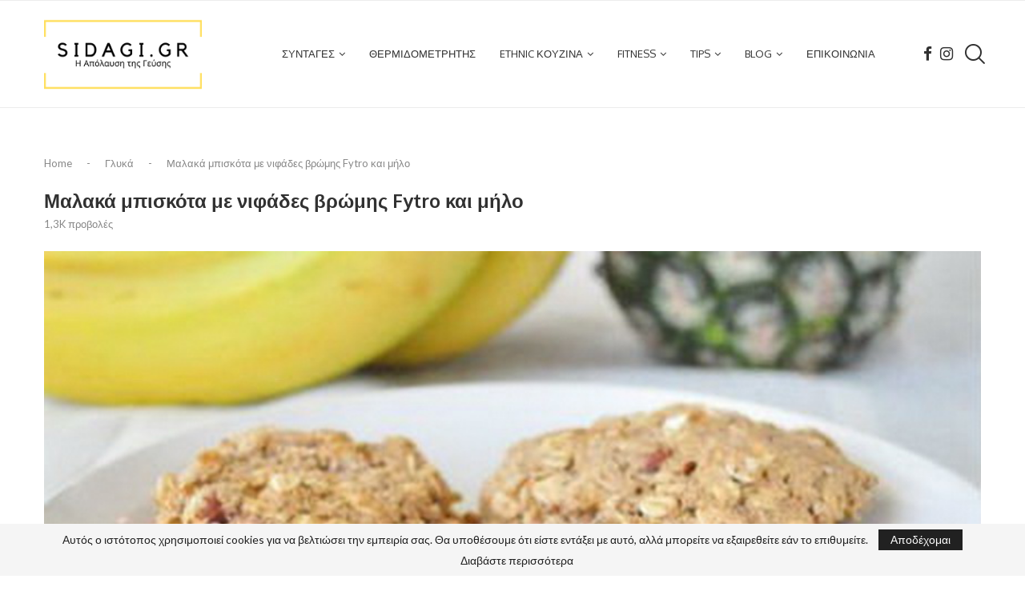

--- FILE ---
content_type: text/html; charset=UTF-8
request_url: https://sidagi.gr/malaka-biskota-me-nifades-vromis-fytro-ka/
body_size: 69881
content:
<!DOCTYPE html>
<html lang="el" prefix="og: https://ogp.me/ns#">
<head>
    <meta charset="UTF-8">
    <meta http-equiv="X-UA-Compatible" content="IE=edge">
    <meta name="viewport" content="width=device-width, initial-scale=1">
    <link rel="profile" href="http://gmpg.org/xfn/11"/>
	        <link rel="shortcut icon" href="https://sidagi.gr/wp-content/uploads/2020/07/SIDAGI.GR-2.jpg"
              type="image/x-icon"/>
        <link rel="apple-touch-icon" sizes="180x180" href="https://sidagi.gr/wp-content/uploads/2020/07/SIDAGI.GR-2.jpg">
	    <link rel="alternate" type="application/rss+xml" title="SIDAGI.GR ΣΥΝΤΑΓΗ RSS Feed"
          href="https://sidagi.gr/feed/"/>
    <link rel="alternate" type="application/atom+xml" title="SIDAGI.GR ΣΥΝΤΑΓΗ Atom Feed"
          href="https://sidagi.gr/feed/atom/"/>
    <link rel="pingback" href="https://sidagi.gr/xmlrpc.php"/>
    <!--[if lt IE 9]>
	<script src="https://sidagi.gr/wp-content/themes/soledad/js/html5.js"></script>
	<![endif]-->
	<link rel='preconnect' href='https://fonts.googleapis.com' />
<link rel='preconnect' href='https://fonts.gstatic.com' />
<meta http-equiv='x-dns-prefetch-control' content='on'>
<link rel='dns-prefetch' href='//fonts.googleapis.com' />
<link rel='dns-prefetch' href='//fonts.gstatic.com' />
<link rel='dns-prefetch' href='//s.gravatar.com' />
<link rel='dns-prefetch' href='//www.google-analytics.com' />

<!-- Search Engine Optimization by Rank Math - https://rankmath.com/ -->
<title>Μαλακά μπισκότα με νιφάδες βρώμης Fytro και μήλο - SIDAGI.GR ΣΥΝΤΑΓΗ</title><link rel="preload" as="font" href="https://fonts.gstatic.com/s/lato/v24/S6u8w4BMUTPHjxsAXC-q.woff2" crossorigin><link rel="preload" as="font" href="https://fonts.gstatic.com/s/lato/v24/S6u_w4BMUTPHjxsI5wq_Gwft.woff2" crossorigin><link rel="preload" as="font" href="https://fonts.gstatic.com/s/lato/v24/S6uyw4BMUTPHjx4wXg.woff2" crossorigin><link rel="preload" as="font" href="https://fonts.gstatic.com/s/lato/v24/S6u9w4BMUTPHh6UVSwiPGQ.woff2" crossorigin><link rel="preload" as="font" href="https://fonts.gstatic.com/s/oxygen/v15/2sDfZG1Wl4LcnbuKjk0m.woff2" crossorigin><link rel="preload" as="font" href="https://fonts.gstatic.com/s/oxygen/v15/2sDcZG1Wl4LcnbuCNWgzaGW5.woff2" crossorigin><link rel="preload" as="font" href="https://sidagi.gr/wp-content/themes/soledad/fonts/fontawesome-webfont.woff2?v=4.7.0" crossorigin><link rel="preload" as="font" href="https://sidagi.gr/wp-content/themes/soledad/fonts/penciicon.ttf" crossorigin><style id="wpr-usedcss">:where(.wp-block-button__link){border-radius:9999px;box-shadow:none;padding:calc(.667em + 2px) calc(1.333em + 2px);text-decoration:none}:where(.wp-block-calendar table:not(.has-background) th){background:#ddd}:where(.wp-block-columns.has-background){padding:1.25em 2.375em}:where(.wp-block-post-comments input[type=submit]){border:none}:where(.wp-block-file__button){border-radius:2em;padding:.5em 1em}:where(.wp-block-file__button):is(a):active,:where(.wp-block-file__button):is(a):focus,:where(.wp-block-file__button):is(a):hover,:where(.wp-block-file__button):is(a):visited{box-shadow:none;color:#fff;opacity:.85;text-decoration:none}ul{box-sizing:border-box}:where(.wp-block-navigation.has-background .wp-block-navigation-item a:not(.wp-element-button)),:where(.wp-block-navigation.has-background .wp-block-navigation-submenu a:not(.wp-element-button)){padding:.5em 1em}:where(.wp-block-navigation .wp-block-navigation__submenu-container .wp-block-navigation-item a:not(.wp-element-button)),:where(.wp-block-navigation .wp-block-navigation__submenu-container .wp-block-navigation-submenu a:not(.wp-element-button)),:where(.wp-block-navigation .wp-block-navigation__submenu-container .wp-block-navigation-submenu button.wp-block-navigation-item__content),:where(.wp-block-navigation .wp-block-navigation__submenu-container .wp-block-pages-list__item button.wp-block-navigation-item__content){padding:.5em 1em}:where(p.has-text-color:not(.has-link-color)) a{color:inherit}:where(.wp-block-search__button){border:1px solid #ccc;padding:.375em .625em}:where(.wp-block-search__button-inside .wp-block-search__inside-wrapper){border:1px solid #949494;padding:4px}:where(.wp-block-search__button-inside .wp-block-search__inside-wrapper) .wp-block-search__input{border:none;border-radius:0;padding:0 0 0 .25em}:where(.wp-block-search__button-inside .wp-block-search__inside-wrapper) .wp-block-search__input:focus{outline:0}:where(.wp-block-search__button-inside .wp-block-search__inside-wrapper) :where(.wp-block-search__button){padding:.125em .5em}:where(pre.wp-block-verse){font-family:inherit}:root{--wp--preset--font-size--normal:16px;--wp--preset--font-size--huge:42px}html :where(.has-border-color){border-style:solid}html :where([style*=border-top-color]){border-top-style:solid}html :where([style*=border-right-color]){border-right-style:solid}html :where([style*=border-bottom-color]){border-bottom-style:solid}html :where([style*=border-left-color]){border-left-style:solid}html :where([style*=border-width]){border-style:solid}html :where([style*=border-top-width]){border-top-style:solid}html :where([style*=border-right-width]){border-right-style:solid}html :where([style*=border-bottom-width]){border-bottom-style:solid}html :where([style*=border-left-width]){border-left-style:solid}html :where(img[class*=wp-image-]){height:auto;max-width:100%}figure{margin:0 0 1em}html :where(.is-position-sticky){--wp-admin--admin-bar--position-offset:var(--wp-admin--admin-bar--height,0px)}:where(.wp-block-group.has-background){padding:1.25em 2.375em}.tb-masonry{display:grid;grid-row-gap:0;grid-auto-rows:1px}body{--wp--preset--color--black:#000000;--wp--preset--color--cyan-bluish-gray:#abb8c3;--wp--preset--color--white:#ffffff;--wp--preset--color--pale-pink:#f78da7;--wp--preset--color--vivid-red:#cf2e2e;--wp--preset--color--luminous-vivid-orange:#ff6900;--wp--preset--color--luminous-vivid-amber:#fcb900;--wp--preset--color--light-green-cyan:#7bdcb5;--wp--preset--color--vivid-green-cyan:#00d084;--wp--preset--color--pale-cyan-blue:#8ed1fc;--wp--preset--color--vivid-cyan-blue:#0693e3;--wp--preset--color--vivid-purple:#9b51e0;--wp--preset--gradient--vivid-cyan-blue-to-vivid-purple:linear-gradient(135deg,rgba(6, 147, 227, 1) 0%,rgb(155, 81, 224) 100%);--wp--preset--gradient--light-green-cyan-to-vivid-green-cyan:linear-gradient(135deg,rgb(122, 220, 180) 0%,rgb(0, 208, 130) 100%);--wp--preset--gradient--luminous-vivid-amber-to-luminous-vivid-orange:linear-gradient(135deg,rgba(252, 185, 0, 1) 0%,rgba(255, 105, 0, 1) 100%);--wp--preset--gradient--luminous-vivid-orange-to-vivid-red:linear-gradient(135deg,rgba(255, 105, 0, 1) 0%,rgb(207, 46, 46) 100%);--wp--preset--gradient--very-light-gray-to-cyan-bluish-gray:linear-gradient(135deg,rgb(238, 238, 238) 0%,rgb(169, 184, 195) 100%);--wp--preset--gradient--cool-to-warm-spectrum:linear-gradient(135deg,rgb(74, 234, 220) 0%,rgb(151, 120, 209) 20%,rgb(207, 42, 186) 40%,rgb(238, 44, 130) 60%,rgb(251, 105, 98) 80%,rgb(254, 248, 76) 100%);--wp--preset--gradient--blush-light-purple:linear-gradient(135deg,rgb(255, 206, 236) 0%,rgb(152, 150, 240) 100%);--wp--preset--gradient--blush-bordeaux:linear-gradient(135deg,rgb(254, 205, 165) 0%,rgb(254, 45, 45) 50%,rgb(107, 0, 62) 100%);--wp--preset--gradient--luminous-dusk:linear-gradient(135deg,rgb(255, 203, 112) 0%,rgb(199, 81, 192) 50%,rgb(65, 88, 208) 100%);--wp--preset--gradient--pale-ocean:linear-gradient(135deg,rgb(255, 245, 203) 0%,rgb(182, 227, 212) 50%,rgb(51, 167, 181) 100%);--wp--preset--gradient--electric-grass:linear-gradient(135deg,rgb(202, 248, 128) 0%,rgb(113, 206, 126) 100%);--wp--preset--gradient--midnight:linear-gradient(135deg,rgb(2, 3, 129) 0%,rgb(40, 116, 252) 100%);--wp--preset--duotone--dark-grayscale:url('#wp-duotone-dark-grayscale');--wp--preset--duotone--grayscale:url('#wp-duotone-grayscale');--wp--preset--duotone--purple-yellow:url('#wp-duotone-purple-yellow');--wp--preset--duotone--blue-red:url('#wp-duotone-blue-red');--wp--preset--duotone--midnight:url('#wp-duotone-midnight');--wp--preset--duotone--magenta-yellow:url('#wp-duotone-magenta-yellow');--wp--preset--duotone--purple-green:url('#wp-duotone-purple-green');--wp--preset--duotone--blue-orange:url('#wp-duotone-blue-orange');--wp--preset--font-size--small:12px;--wp--preset--font-size--medium:20px;--wp--preset--font-size--large:32px;--wp--preset--font-size--x-large:42px;--wp--preset--font-size--normal:14px;--wp--preset--font-size--huge:42px;--wp--preset--spacing--20:0.44rem;--wp--preset--spacing--30:0.67rem;--wp--preset--spacing--40:1rem;--wp--preset--spacing--50:1.5rem;--wp--preset--spacing--60:2.25rem;--wp--preset--spacing--70:3.38rem;--wp--preset--spacing--80:5.06rem;--wp--preset--shadow--natural:6px 6px 9px rgba(0, 0, 0, .2);--wp--preset--shadow--deep:12px 12px 50px rgba(0, 0, 0, .4);--wp--preset--shadow--sharp:6px 6px 0px rgba(0, 0, 0, .2);--wp--preset--shadow--outlined:6px 6px 0px -3px rgba(255, 255, 255, 1),6px 6px rgba(0, 0, 0, 1);--wp--preset--shadow--crisp:6px 6px 0px rgba(0, 0, 0, 1)}:where(.is-layout-flex){gap:.5em}:where(.wp-block-columns.is-layout-flex){gap:2em}.wpcf7 .screen-reader-response{position:absolute;overflow:hidden;clip:rect(1px,1px,1px,1px);clip-path:inset(50%);height:1px;width:1px;margin:-1px;padding:0;border:0;word-wrap:normal!important}.wpcf7 form .wpcf7-response-output{margin:2em .5em 1em;padding:.2em 1em;border:2px solid #00a0d2}.wpcf7 form.init .wpcf7-response-output,.wpcf7 form.resetting .wpcf7-response-output,.wpcf7 form.submitting .wpcf7-response-output{display:none}.wpcf7 form.sent .wpcf7-response-output{border-color:#46b450}.wpcf7 form.aborted .wpcf7-response-output,.wpcf7 form.failed .wpcf7-response-output{border-color:#dc3232}.wpcf7 form.spam .wpcf7-response-output{border-color:#f56e28}.wpcf7 form.invalid .wpcf7-response-output,.wpcf7 form.payment-required .wpcf7-response-output,.wpcf7 form.unaccepted .wpcf7-response-output{border-color:#ffb900}.wpcf7-form-control-wrap{position:relative}.wpcf7-not-valid-tip{color:#dc3232;font-size:1em;font-weight:400;display:block}.use-floating-validation-tip .wpcf7-not-valid-tip{position:relative;top:-2ex;left:1em;z-index:100;border:1px solid #dc3232;background:#fff;padding:.2em .8em;width:24em}.wpcf7-spinner{visibility:hidden;display:inline-block;background-color:#23282d;opacity:.75;width:24px;height:24px;border:none;border-radius:100%;padding:0;margin:0 24px;position:relative}form.submitting .wpcf7-spinner{visibility:visible}.wpcf7-spinner::before{content:'';position:absolute;background-color:#fbfbfc;top:4px;left:4px;width:6px;height:6px;border:none;border-radius:100%;transform-origin:8px 8px;animation-name:spin;animation-duration:1s;animation-timing-function:linear;animation-iteration-count:infinite}@media (prefers-reduced-motion:reduce){.wpcf7-spinner::before{animation-name:blink;animation-duration:2s}}@keyframes spin{from{transform:rotate(0)}to{transform:rotate(360deg)}}@keyframes blink{from{opacity:0}50%{opacity:1}to{opacity:0}}.wpcf7 input[type=file]{cursor:pointer}.wpcf7 input[type=file]:disabled{cursor:default}.wpcf7 .wpcf7-submit:disabled{cursor:not-allowed}.wpcf7 input[type=email],.wpcf7 input[type=tel],.wpcf7 input[type=url]{direction:ltr}.penci-review-process{display:block;height:13px;background:#e6e6e6;width:100%;margin-top:5px}.penci-review-process span{display:block;height:13px;width:0;background:var(--pcaccent-cl)}.penci-piechart{position:absolute;display:inline-block;vertical-align:top;right:20px;top:20px;text-align:center;width:50px;height:50px;z-index:8}@font-face{font-family:Lato;font-style:italic;font-weight:400;font-display:swap;src:url(https://fonts.gstatic.com/s/lato/v24/S6u8w4BMUTPHjxsAXC-q.woff2) format('woff2');unicode-range:U+0000-00FF,U+0131,U+0152-0153,U+02BB-02BC,U+02C6,U+02DA,U+02DC,U+0304,U+0308,U+0329,U+2000-206F,U+2074,U+20AC,U+2122,U+2191,U+2193,U+2212,U+2215,U+FEFF,U+FFFD}@font-face{font-family:Lato;font-style:italic;font-weight:700;font-display:swap;src:url(https://fonts.gstatic.com/s/lato/v24/S6u_w4BMUTPHjxsI5wq_Gwft.woff2) format('woff2');unicode-range:U+0000-00FF,U+0131,U+0152-0153,U+02BB-02BC,U+02C6,U+02DA,U+02DC,U+0304,U+0308,U+0329,U+2000-206F,U+2074,U+20AC,U+2122,U+2191,U+2193,U+2212,U+2215,U+FEFF,U+FFFD}@font-face{font-family:Lato;font-style:normal;font-weight:400;font-display:swap;src:url(https://fonts.gstatic.com/s/lato/v24/S6uyw4BMUTPHjx4wXg.woff2) format('woff2');unicode-range:U+0000-00FF,U+0131,U+0152-0153,U+02BB-02BC,U+02C6,U+02DA,U+02DC,U+0304,U+0308,U+0329,U+2000-206F,U+2074,U+20AC,U+2122,U+2191,U+2193,U+2212,U+2215,U+FEFF,U+FFFD}@font-face{font-family:Lato;font-style:normal;font-weight:700;font-display:swap;src:url(https://fonts.gstatic.com/s/lato/v24/S6u9w4BMUTPHh6UVSwiPGQ.woff2) format('woff2');unicode-range:U+0000-00FF,U+0131,U+0152-0153,U+02BB-02BC,U+02C6,U+02DA,U+02DC,U+0304,U+0308,U+0329,U+2000-206F,U+2074,U+20AC,U+2122,U+2191,U+2193,U+2212,U+2215,U+FEFF,U+FFFD}@font-face{font-family:Oxygen;font-style:normal;font-weight:400;font-display:swap;src:url(https://fonts.gstatic.com/s/oxygen/v15/2sDfZG1Wl4LcnbuKjk0m.woff2) format('woff2');unicode-range:U+0000-00FF,U+0131,U+0152-0153,U+02BB-02BC,U+02C6,U+02DA,U+02DC,U+0304,U+0308,U+0329,U+2000-206F,U+2074,U+20AC,U+2122,U+2191,U+2193,U+2212,U+2215,U+FEFF,U+FFFD}@font-face{font-family:Oxygen;font-style:normal;font-weight:700;font-display:swap;src:url(https://fonts.gstatic.com/s/oxygen/v15/2sDcZG1Wl4LcnbuCNWgzaGW5.woff2) format('woff2');unicode-range:U+0000-00FF,U+0131,U+0152-0153,U+02BB-02BC,U+02C6,U+02DA,U+02DC,U+0304,U+0308,U+0329,U+2000-206F,U+2074,U+20AC,U+2122,U+2191,U+2193,U+2212,U+2215,U+FEFF,U+FFFD}.mfp-container{text-align:center;position:absolute;width:100%;height:100%;left:0;top:0;padding:0 8px;-webkit-box-sizing:border-box;-moz-box-sizing:border-box;box-sizing:border-box}.mfp-container:before{content:'';display:inline-block;height:100%;vertical-align:middle}.mfp-align-top .mfp-container:before{display:none}.mfp-ajax-cur{cursor:progress}.mfp-zoom-out-cur{cursor:-moz-zoom-out;cursor:-webkit-zoom-out;cursor:zoom-out}.mfp-arrow,.mfp-close,.mfp-counter{-webkit-user-select:none;-moz-user-select:none;user-select:none}.mfp-loading.mfp-figure{display:none}button.mfp-arrow,button.mfp-close{overflow:visible;cursor:pointer;background:0 0;border:0;-webkit-appearance:none;display:block;outline:0;padding:0;z-index:1046;-webkit-box-shadow:none;box-shadow:none;position:absolute}button.mfp-arrow,button.mfp-close{font-size:28px}button::-moz-focus-inner{padding:0;border:0}button.mfp-close{width:44px;height:44px;line-height:44px;position:absolute;right:0;top:0;text-decoration:none;text-align:center;opacity:.65;padding:0 0 18px 10px;color:#fff;font-style:normal;font-size:30px;font-family:Arial,Baskerville,monospace}.mfp-close:focus,.mfp-close:hover{opacity:1}.mfp-close:active{top:1px}.mfp-close-btn-in .mfp-close{color:#333}.mfp-counter{position:absolute;top:0;right:0;color:#ccc;font-size:12px;line-height:18px}.mfp-arrow{position:absolute;opacity:.65;margin:0;top:50%;margin-top:-55px;padding:0;width:90px;height:110px;-webkit-tap-highlight-color:transparent}.mfp-arrow:active{margin-top:-54px}.mfp-arrow:focus,.mfp-arrow:hover{opacity:1}.mfp-arrow:after,.mfp-arrow:before{content:'';display:block;width:0;height:0;position:absolute;left:0;top:0;margin-top:35px;margin-left:35px;border:inset transparent}.mfp-arrow:after{border-top-width:13px;border-bottom-width:13px;top:8px}.mfp-arrow:before{border-top-width:21px;border-bottom-width:21px;opacity:.7}.mfp-iframe-scaler{width:100%;height:0;overflow:hidden;padding-top:56.25%}.mfp-iframe-scaler iframe{position:absolute;display:block;top:0;left:0;width:100%;height:100%;box-shadow:0 0 8px rgba(0,0,0,.6);background:#000}img.mfp-img{width:auto;max-width:100%;height:auto;display:block;line-height:0;-webkit-box-sizing:border-box;-moz-box-sizing:border-box;box-sizing:border-box;padding:40px 0;margin:0 auto}.mfp-figure{line-height:0}.mfp-figure:after{content:'';position:absolute;left:0;top:40px;bottom:40px;display:block;right:0;width:auto;height:auto;z-index:-1;box-shadow:0 0 8px rgba(0,0,0,.6);background:#444}.mfp-figure small{color:#bdbdbd;display:block;font-size:12px;line-height:14px}.mfp-figure figure{margin:0}.mfp-bottom-bar{margin-top:-36px;position:absolute;top:100%;left:0;width:100%;cursor:auto}.mfp-title{text-align:left;line-height:18px;color:#f3f3f3;word-wrap:break-word;padding-right:36px}@media all and (max-width:900px){.mfp-arrow{-webkit-transform:scale(.75);transform:scale(.75)}.mfp-container{padding-left:6px;padding-right:6px}}.mfp-ie7 .mfp-img{padding:0}.mfp-ie7 .mfp-bottom-bar{width:600px;left:50%;margin-left:-300px;margin-top:5px;padding-bottom:5px}.mfp-ie7 .mfp-container{padding:0}.mfp-ie7 .mfp-close{top:0;right:0;padding-top:0}.penci-owl-carousel .animated{-webkit-animation-duration:1s;animation-duration:1s;-webkit-animation-fill-mode:both;animation-fill-mode:both}.penci-owl-carousel .owl-animated-in{z-index:0}.penci-owl-carousel .owl-animated-out{z-index:1}.penci-owl-carousel .fadeOut{-webkit-animation-name:fadeOut;animation-name:fadeOut}.owl-height{-webkit-transition:height .5s ease-in-out;-moz-transition:height .5s ease-in-out;-ms-transition:height .5s ease-in-out;-o-transition:height .5s ease-in-out;transition:height .5s ease-in-out}.penci-owl-carousel{display:block;width:100%;-webkit-tap-highlight-color:transparent;position:relative;z-index:1;--pcfs-delay:0.5s}.penci-owl-carousel .owl-stage{position:relative;-ms-touch-action:pan-Y}.penci-owl-carousel .owl-stage:after{content:".";display:block;clear:both;visibility:hidden;line-height:0;height:0}.penci-owl-carousel .owl-stage-outer{position:relative;overflow:hidden;-webkit-transform:translate3d(0,0,0)}.penci-owl-carousel .owl-dot,.penci-owl-carousel .owl-nav .owl-next,.penci-owl-carousel .owl-nav .owl-prev{cursor:pointer;cursor:hand;-webkit-user-select:none;-khtml-user-select:none;-moz-user-select:none;-ms-user-select:none;user-select:none}.penci-owl-carousel.owl-loaded{display:block}.penci-owl-carousel.owl-loading{opacity:0;display:block}.penci-owl-carousel.owl-hidden{opacity:0}.penci-owl-carousel .owl-refresh .owl-item{display:none}.penci-owl-carousel .owl-item{position:relative;min-height:1px;float:left;-webkit-backface-visibility:hidden;-webkit-tap-highlight-color:transparent;-webkit-touch-callout:none;-webkit-user-select:none;-moz-user-select:none;-ms-user-select:none;user-select:none}.penci-owl-carousel .owl-item img{display:block;width:100%;-webkit-transform-style:preserve-3d}.penci-owl-carousel .owl-grab{cursor:move;cursor:-webkit-grab;cursor:-o-grab;cursor:-ms-grab;cursor:grab}.penci-owl-carousel.owl-rtl{direction:rtl}.penci-owl-carousel.owl-rtl .owl-item{float:right}.penci-owl-carousel .owl-item .owl-lazy,.penci-owl-carousel .owl-item .penci-lazy{opacity:0;-webkit-transition:opacity .4s;-moz-transition:opacity .4s;-ms-transition:opacity .4s;-o-transition:opacity .4s;transition:opacity .4s ease}.penci-owl-carousel .owl-item img{transform-style:preserve-3d}.penci-owl-carousel .owl-video-play-icon{position:absolute;height:80px;width:80px;left:50%;top:50%;margin-left:-40px;margin-top:-40px;cursor:pointer;z-index:1;-webkit-backface-visibility:hidden;-webkit-transition:scale .1s;-moz-transition:scale .1s;-ms-transition:scale .1s;-o-transition:scale .1s;transition:scale .1s ease}.penci-owl-carousel .owl-video-play-icon:hover{transition:scale(1.3, 1.3)}.penci-owl-carousel .owl-video-playing .owl-video-play-icon{display:none}.penci-owl-carousel .owl-video-frame{position:relative;z-index:1}.animated{-webkit-animation-duration:1s;animation-duration:1s;-webkit-animation-fill-mode:both;animation-fill-mode:both}@-webkit-keyframes swing{20%{-webkit-transform:rotate3d(0,0,1,15deg);transform:rotate3d(0,0,1,15deg)}40%{-webkit-transform:rotate3d(0,0,1,-10deg);transform:rotate3d(0,0,1,-10deg)}60%{-webkit-transform:rotate3d(0,0,1,5deg);transform:rotate3d(0,0,1,5deg)}80%{-webkit-transform:rotate3d(0,0,1,-5deg);transform:rotate3d(0,0,1,-5deg)}to{-webkit-transform:rotate3d(0,0,1,0deg);transform:rotate3d(0,0,1,0deg)}}@keyframes swing{20%{-webkit-transform:rotate3d(0,0,1,15deg);transform:rotate3d(0,0,1,15deg)}40%{-webkit-transform:rotate3d(0,0,1,-10deg);transform:rotate3d(0,0,1,-10deg)}60%{-webkit-transform:rotate3d(0,0,1,5deg);transform:rotate3d(0,0,1,5deg)}80%{-webkit-transform:rotate3d(0,0,1,-5deg);transform:rotate3d(0,0,1,-5deg)}to{-webkit-transform:rotate3d(0,0,1,0deg);transform:rotate3d(0,0,1,0deg)}}.swing{-webkit-transform-origin:top center;transform-origin:top center;-webkit-animation-name:swing;animation-name:swing}@-webkit-keyframes fadeIn{from{opacity:0}to{opacity:1}}@keyframes fadeIn{from{opacity:0}to{opacity:1}}.fadeIn{-webkit-animation-name:fadeIn;animation-name:fadeIn}@-webkit-keyframes fadeOut{0%{opacity:1}100%{opacity:0}from{opacity:1}to{opacity:0}}@keyframes fadeOut{0%{opacity:1}100%{opacity:0}from{opacity:1}to{opacity:0}}.fadeOut{-webkit-animation-name:fadeOut;animation-name:fadeOut}@-webkit-keyframes slideInRight{from{-webkit-transform:translate3d(100%,0,0);transform:translate3d(100%,0,0);visibility:visible}to{-webkit-transform:translate3d(0,0,0);transform:translate3d(0,0,0)}}@keyframes slideInRight{from{-webkit-transform:translate3d(100%,0,0);transform:translate3d(100%,0,0);visibility:visible}to{-webkit-transform:translate3d(0,0,0);transform:translate3d(0,0,0)}}.slideInRight{-webkit-animation-name:slideInRight;animation-name:slideInRight}@-webkit-keyframes slideInUp{from{-webkit-transform:translate3d(0,100%,0);transform:translate3d(0,100%,0);visibility:visible}to{-webkit-transform:translate3d(0,0,0);transform:translate3d(0,0,0)}}@keyframes slideInUp{from{-webkit-transform:translate3d(0,100%,0);transform:translate3d(0,100%,0);visibility:visible}to{-webkit-transform:translate3d(0,0,0);transform:translate3d(0,0,0)}}.slideInUp{-webkit-animation-name:slideInUp;animation-name:slideInUp}@-webkit-keyframes slideOutUp{from{-webkit-transform:translate3d(0,0,0);transform:translate3d(0,0,0)}to{visibility:hidden;-webkit-transform:translate3d(0,-100%,0);transform:translate3d(0,-100%,0)}}@keyframes slideOutUp{from{-webkit-transform:translate3d(0,0,0);transform:translate3d(0,0,0)}to{visibility:hidden;-webkit-transform:translate3d(0,-100%,0);transform:translate3d(0,-100%,0)}}.slideOutUp{-webkit-animation-name:slideOutUp;animation-name:slideOutUp}@-webkit-keyframes justified-gallery-show-caption-animation{from{opacity:0}to{opacity:.7}}@-moz-keyframes justified-gallery-show-caption-animation{from{opacity:0}to{opacity:.7}}@-o-keyframes justified-gallery-show-caption-animation{from{opacity:0}to{opacity:.7}}@keyframes justified-gallery-show-caption-animation{from{opacity:0}to{opacity:.7}}@-webkit-keyframes justified-gallery-show-entry-animation{from{opacity:0}to{opacity:1}}@-moz-keyframes justified-gallery-show-entry-animation{from{opacity:0}to{opacity:1}}@-o-keyframes justified-gallery-show-entry-animation{from{opacity:0}to{opacity:1}}@keyframes justified-gallery-show-entry-animation{from{opacity:0}to{opacity:1}}.justified-gallery{width:100%;position:relative;overflow:hidden}.justified-gallery>a,.justified-gallery>div{position:absolute;display:inline-block;overflow:hidden;opacity:0}.justified-gallery>a>a>img,.justified-gallery>a>img,.justified-gallery>div>a>img,.justified-gallery>div>img{position:absolute;top:50%;left:50%;margin:0;padding:0;border:0}.justified-gallery>a>.caption,.justified-gallery>div>.caption{display:none;position:absolute;bottom:0;padding:5px;background-color:#000;left:0;right:0;margin:0;color:#fff;font-size:12px;font-weight:300;font-family:sans-serif}.justified-gallery>a>.caption.caption-visible,.justified-gallery>div>.caption.caption-visible{display:initial;opacity:.7;filter:"alpha(opacity=70)";-webkit-animation:.5s 0 justified-gallery-show-caption-animation;-moz-animation:.5s 0 justified-gallery-show-caption-animation;-ms-animation:justified-gallery-show-caption-animation 500ms 0 ease}.justified-gallery>.entry-visible{opacity:1;-webkit-animation:.5s 0 justified-gallery-show-entry-animation;-moz-animation:.5s 0 justified-gallery-show-entry-animation;-ms-animation:justified-gallery-show-entry-animation 500ms 0 ease}.justified-gallery>.jg-filtered{display:none}.justified-gallery>.spinner{position:absolute;bottom:0;margin-left:-24px;padding:10px 0;left:50%;opacity:initial;filter:initial;overflow:initial}.justified-gallery>.spinner>span{display:inline-block;opacity:0;width:8px;height:8px;margin:0 4px;background-color:#000;border-top-left-radius:6px;border-top-right-radius:6px;border-bottom-right-radius:6px;border-bottom-left-radius:6px}.jq-ry-container{position:relative;padding:0 5px;line-height:0;display:block;cursor:pointer;-webkit-box-sizing:content-box;-moz-box-sizing:content-box;box-sizing:content-box;direction:ltr}.jq-ry-container[readonly=readonly]{cursor:default}.jq-ry-container>.jq-ry-group-wrapper{position:relative;width:100%}.jq-ry-container>.jq-ry-group-wrapper>.jq-ry-group{position:relative;line-height:0;z-index:10;white-space:nowrap}.jq-ry-container>.jq-ry-group-wrapper>.jq-ry-group>svg{display:inline-block}.jq-ry-container>.jq-ry-group-wrapper>.jq-ry-group.jq-ry-normal-group{width:100%}.jq-ry-container>.jq-ry-group-wrapper>.jq-ry-group.jq-ry-rated-group{width:0;z-index:11;position:absolute;top:0;left:0;overflow:hidden}*{box-sizing:border-box;-webkit-box-sizing:border-box;-moz-box-sizing:border-box;-moz-box-sizing:border-box;outline:0}*,body,div,dl,dt,fieldset,form,h1,h2,h3,h4,h5,h6,html,input,label,li,p,ul{margin:0;padding:0}input{background-color:transparent}table{border-collapse:collapse;border-spacing:0}fieldset,img{border:0}address,caption,code,strong{font-style:normal;font-weight:400}li,ul{list-style:none}caption{text-align:left}h1,h2,h3,h4,h5,h6{font-size:100%;font-weight:400}strong{font-weight:700}em{font-style:italic}img{max-width:100%;vertical-align:top;height:auto}a img{border:none}iframe{border:none;max-width:none}body:not(.penci-fawesome-ver5) .penci-faicon{font-family:FontAwesome;font-weight:400}button,input[type=button],input[type=email],input[type=search],input[type=submit],input[type=text],textarea{-webkit-appearance:none;border-radius:0;-webkit-border-radius:0}p:empty:before{content:none}body,html{-webkit-font-smoothing:antialiased}body{font-family:var(--pcbody-font);color:#313131;background-color:#fff;font-size:14px;overflow-x:hidden;text-rendering:optimizeLegibility;-webkit-font-smoothing:antialiased;-moz-osx-font-smoothing:grayscale;--pcbg-cl:#fff;--pctext-cl:#313131;--pcborder-cl:#dedede;--pcheading-cl:#313131;--pcmeta-cl:#888888;--pcaccent-cl:#6eb48c;--pcbody-font:'PT Serif',serif;--pchead-font:'Raleway',sans-serif;--pchead-wei:bold;--pchd-mg:60px;--pcctain:1170px;--pcctain2:1400px;--pcajs_tcl:var(--pcheading-cl);--pcajs_thcl:var(--pcaccent-cl);--pcajs_mcl:var(--pcmeta-cl);--pcajs_mhcl:var(--pcmeta-cl);--pcajs_ncl:var(--pctext-cl);--pcajs_bcl:var(--pcborder-cl);--pcajs_bgcl:var(--pcbg-cl);--pcajs_bghcl:#f9f9f9;--pcajs_tfz:13px;--pcajs_mfz:12px;--pcajs_nfz:13px}textarea{min-height:100px}input[type=email],input[type=number],input[type=password],input[type=search],input[type=tel],input[type=text],input[type=url],select,textarea{font-family:var(--pcbody-font);padding:11px 20px;max-width:100%;width:100%;border:1px solid var(--pcborder-cl);border-radius:0;background-color:transparent;box-shadow:none;color:var(--pctext-cl);vertical-align:middle;font-size:inherit}select{padding:8px 28px 8px 15px;background-image:url('[data-uri]');background-position:right 10px top 50%;background-size:auto 18px;background-repeat:no-repeat;-webkit-appearance:none;-moz-appearance:none;appearance:none}input[type=email]:focus,input[type=number]:focus,input[type=password]:focus,input[type=search]:focus,input[type=tel]:focus,input[type=text]:focus,input[type=url]:focus,select:focus,textarea:focus{outline:0}[type=button],[type=submit],button{font-family:var(--pchead-font);font-weight:var(--pchead-wei);padding:12px 20px;font-size:13px;line-height:1.2;background-color:var(--pcaccent-cl);color:#fff;text-align:center;display:inline-block;outline:0;border:0;border-radius:0;box-shadow:none;text-decoration:none;text-shadow:none;cursor:pointer;text-transform:uppercase}button[disabled],input[disabled]{opacity:.6!important;cursor:default}p{font-size:14px;line-height:28px}a{text-decoration:none;color:var(--pcaccent-cl);transition:color .3s;-webkit-transition:color .3s;-moz-transition:color .3s;outline:0;cursor:pointer}h1,h2,h3,h4,h5,h6{font-family:var(--pchead-font);font-style:normal;font-weight:var(--pchead-wei)}.container{width:var(--pcctain);margin:0 auto}.container.penci_sidebar:after,.container.penci_sidebar:before{content:'';display:table;clear:both}body:not(.penci-fawesome-ver5) .penci-faicon.fa-facebook:before{content:"\f09a"}#main{width:100%}.container.penci_sidebar #main{width:70.94%;padding-right:50px;float:left}.penci-sidebar-content{width:29.06%;float:right}.penci-sidebar-content.penci-sticky-sidebar.is-sticky{margin-top:75px}.admin-bar .penci-sidebar-content.penci-sticky-sidebar.is-sticky{margin-top:107px}.clear-footer{height:1px;margin-bottom:29px;clear:both;display:block;width:100%}.wrapper-boxed{overflow:hidden}.penci-topbar-trending .animated.TickerslideInRight,.penci-topbar-trending .animated.TickerslideOutRight,.penci-topbar-trending .animated.fadeIn,.penci-topbar-trending .animated.fadeOut,.penci-topbar-trending .animated.slideInUp,.penci-topbar-trending .animated.slideOutUp{-webkit-animation-duration:.3s;animation-duration:.3s}.penci-topbar-trending{display:inline-block;float:left;overflow:hidden;width:100%;max-width:420px;text-align:left;text-overflow:ellipsis;white-space:nowrap}.penci-topbar-trending .penci-owl-carousel .owl-item{background:#313131}.mfp-bg.penci-popup-animation{opacity:0;transition:all .3s ease-out}.mfp-bg.penci-popup-animation.mfp-ready{opacity:.9}.mfp-bg.penci-popup-animation.mfp-ready.mfp-removing{opacity:0}.top-search-classes{float:right;width:20px;text-align:center;margin-right:0}#navigation .pcheader-icon.penci-top-search{margin-right:0}#navigation .pcheader-icon{margin-right:10px}#navigation .pcheader-icon:first-child,#navigation.header-6 .pcheader-icon{margin-right:0}.top-search-classes>a{font-size:14px;line-height:58px;display:block;height:58px;cursor:pointer;-moz-transition:.3s;-o-transition:.3s;-webkit-transition:.3s;transition:all .3s;color:#313131;background:0 0}#navigation.header-6 .menu{margin-right:30px}@media only screen and (min-width:961px){#navigation.header-6 .top-search-classes>a{line-height:80px;height:80px}.header-search-style-default #navigation.header-6 .show-search{height:80px}.header-search-style-default #navigation.header-6 .show-search a.close-search{height:80px;line-height:80px}.header-search-style-default #navigation.header-6 .show-search form.pc-searchform input.search-input{height:80px;padding:26px 35px 26px 0}}@media only screen and (max-width:960px){#navigation.header-6 .top-search-classes>a{line-height:60px;height:60px}}.is-sticky #navigation.header-6 .top-search-classes>a{line-height:58px;height:58px}.top-search-classes>a>i{width:20px}#navigation{background:#fff;height:60px;z-index:9999;width:100%;-webkit-backface-visibility:hidden;border-bottom:1px solid #ececec;transition:box-shadow .3s;-webkit-transition:box-shadow .3s;-moz-transition:box-shadow .3s;transition:all .3s;-webkit-transition:.3s;-moz-transition:.3s}#navigation.header-6{transition:box-shadow .3s,height .3s;-webkit-transition:box-shadow .3s,height .3s;-moz-transition:box-shadow .3s,height .3s}#navigation.header-layout-bottom{box-shadow:0 0 0 transparent;-webkit-box-shadow:0 0 0 transparent;-moz-box-shadow:0 0 0 transparent;border-top:1px solid #ececec}.is-sticky #navigation{box-shadow:0 1px 5px rgba(190,190,190,.46);-webkit-box-shadow:0 1px 5px rgba(190,190,190,.46);-moz-box-shadow:0 1px 5px rgba(190,190,190,.46);border-color:transparent!important}#navigation .container{position:relative;display:table;text-align:center}#navigation .menu{float:left}#navigation .menu>ul>li,#navigation ul.menu>li{display:inline-block;position:relative;float:left;margin-right:30px}#navigation .menu>li:last-child,#navigation .menu>ul>li:last-child{margin-right:0}#navigation .menu>li>a,#navigation .sub-menu li a{font-family:var(--pchead-font);font-size:12px;color:#313131;text-transform:uppercase;display:inline-block;-o-transition:.3s;-ms-transition:.3s;-moz-transition:.3s;-webkit-transition:.3s;position:relative;font-weight:var(--pchead-wei);text-decoration:none}#navigation .menu>li>a{line-height:58px}#navigation .menu>li>a>i,#navigation .sub-menu li>a>i{font-size:13px;margin-right:5px}#navigation .menu>ul>li>a:before,#navigation ul.menu>li>a:before{content:"";position:absolute;bottom:18px;transition:all .2s;-webkit-transition:.2s;-moz-transition:.2s;left:50%;height:2px;width:0;background:var(--pcaccent-cl)}#navigation .menu>ul>li:hover>a:before,#navigation .menu>ul>li>a:hover:before,#navigation ul.menu>li:hover>a:before,#navigation ul.menu>li>a:hover:before{left:0;width:100%}#navigation .menu>li:hover>a,#navigation .menu>li>a:hover{color:var(--pcaccent-cl)}#navigation .menu>ul>li>a>img,#navigation ul.menu>li>a>img{vertical-align:middle}#navigation .button-menu-mobile{display:none;float:left;line-height:60px;text-align:center;color:#313131;font-size:21px;cursor:pointer;transition:color .3s;-webkit-transition:color .3s;-moz-transition:color .3s}#logo a{display:inline-block;vertical-align:top}#logo h1{margin:0}#navigation.header-6{height:82px}#navigation.header-6 .container{text-align:right}#navigation.header-6 .menu{float:none}#navigation.header-6 #logo{float:left;display:block;text-align:left}#navigation.header-6 #logo img{padding:12px 0;max-height:80px;transition:all .3s;-webkit-transition:.3s;-moz-transition:.3s;width:auto}#navigation.header-6 .menu>li>a,#navigation.header-6 ul.menu>li>a{line-height:80px}#navigation.header-6 .menu>ul>li>a:before,#navigation.header-6 ul.menu>li>a:before{bottom:29px}#navigation.header-6 .pcheader-icon{margin-left:40px}#navigation.header-6 .pcheader-icon>a{height:80px;line-height:80px}.is-sticky #navigation.header-6{height:60px}.is-sticky #navigation.header-6 #logo img{max-height:58px;padding:7px 0}.is-sticky #navigation.header-6 .menu>li>a,.is-sticky #navigation.header-6 ul.menu>li>a{line-height:58px}.is-sticky #navigation.header-6 .menu>ul>li>a:before,.is-sticky #navigation.header-6 ul.menu>li>a:before{bottom:18px}.is-sticky #navigation.header-6 .show-search{height:58px}.is-sticky #navigation.header-6 .pcheader-icon>a,.is-sticky #navigation.header-6 .show-search a.close-search{height:58px;line-height:58px}.is-sticky #navigation.header-6 .show-search form.pc-searchform input.search-input{height:58px;padding:15px 35px 15px 0}#navigation .sub-menu,.navigation .sub-menu{pointer-events:none}#navigation li:hover>.sub-menu,.navigation li:hover>.sub-menu{pointer-events:auto}#navigation .menu .sub-menu{visibility:hidden;opacity:0;position:absolute;left:0;z-index:9999;box-shadow:0 3px 3px rgba(190,190,190,.6);-webkit-box-shadow:0 3px 3px rgba(190,190,190,.6);-moz-box-shadow:0 3px 3px rgba(190,190,190,.6);border-top:1px solid #ececec;margin-top:0;background:#fff}#navigation ul.menu ul.sub-menu li>a{margin:0 20px;padding:12px 0;font-size:12px;min-width:200px;line-height:1.4;-moz-transition:color .3s,background-color .3s;-webkit-transition:color .3s,background-color .3s;transition:color .3s,background-color .3s;border-bottom:1px solid #e0e0e0;text-align:left;border-left:none!important;position:relative;overflow:hidden;vertical-align:top}#navigation ul.menu ul.sub-menu li,#navigation ul.menu ul.sub-menu ul li{padding-right:0;margin-right:0;float:none;position:relative;width:100%}#navigation .menu ul.sub-menu>li:last-child>a{border-bottom:none}#navigation .menu .sub-menu ul{left:100%;top:0}body #navigation .menu .sub-menu,body .navigation .menu .sub-menu{transition:transform .27s ease-in-out,opacity .27s ease-in-out,visibility .27s ease-in-out;-webkit-transform-origin:0 0;-moz-transform-origin:0 0;-ms-transform-origin:0 0;-o-transform-origin:0 0;transform-origin:0 0}body.pcmn-drdw-style-slide_down #navigation .menu .sub-menu,body.pcmn-drdw-style-slide_down .navigation .menu .sub-menu{-webkit-transform:rotateX(-90deg);-moz-transform:rotateX(-90deg);-ms-transform:rotateX(-90deg);-o-transform:rotateX(-90deg);transform:rotateX(-90deg)}body.pcmn-drdw-style-slide_down #navigation .menu ul li:hover>ul,body.pcmn-drdw-style-slide_down #navigation ul.menu li:hover>ul,body.pcmn-drdw-style-slide_down .navigation .menu ul li:hover>ul,body.pcmn-drdw-style-slide_down .navigation ul.menu li:hover>ul{visibility:visible;opacity:1;-webkit-transform:rotateX(0);-moz-transform:rotateX(0);-ms-transform:rotateX(0);-o-transform:rotateX(0);transform:rotateX(0)}#navigation .menu li.penci-mega-menu{position:static!important}#navigation .menu li.penci-mega-menu>ul.sub-menu{width:100%;padding:0!important;clear:both;display:block}#navigation .penci-megamenu{width:100%;display:table}#navigation .penci-megamenu .penci-mega-child-categories{width:230px;display:table-cell;vertical-align:top;background:#fff;padding:20px 0;position:relative}#navigation .penci-megamenu .penci-mega-child-categories:after{content:"";width:1px;height:100%;position:absolute;top:0;right:0;background-color:#ececec}#navigation .penci-megamenu .penci-mega-child-categories a{min-width:0;display:block;font-size:12px;text-align:right;line-height:1.4em;margin:0;padding:12px 20px;border-top:1px solid transparent;border-bottom:1px solid transparent;position:relative}#navigation .penci-megamenu .penci-mega-child-categories a.cat-active{border-top-color:#ececec;border-bottom-color:#ececec;background:#fff;color:var(--pcaccent-cl);z-index:10;position:relative}#navigation .penci-megamenu .penci-mega-child-categories a.cat-active:before{content:"";width:1px;height:100%;position:absolute;top:0;right:0;background:#fff;z-index:1;transition:none;-webkit-transition:none;-moz-transition:none}#navigation .penci-megamenu .penci-content-megamenu{display:table-cell}#navigation .penci-megamenu .penci-content-megamenu .penci-mega-latest-posts{padding:20px 10px 0}#navigation .penci-megamenu .penci-content-megamenu .penci-mega-row{width:100%;display:none;vertical-align:top}#navigation .penci-megamenu .penci-content-megamenu .penci-mega-latest-posts .penci-mega-post{width:20%;padding:0 10px;float:left;margin-bottom:15px;position:relative}#navigation .penci-megamenu .penci-content-megamenu .penci-mega-latest-posts.col-mn-5 .penci-mega-post:nth-child(5n+1){clear:both}#navigation .penci-megamenu .penci-mega-thumbnail{display:block;margin:0 0 17px;position:relative}#navigation .penci-megamenu .penci-mega-thumbnail a{width:100%}#navigation .penci-megamenu .penci-mega-thumbnail .mega-cat-name{font-size:10px;background:var(--pcaccent-cl);text-transform:uppercase;position:absolute;display:inline-block;padding:0 6px;color:#fff;top:0;left:0;z-index:3;height:18px;font-weight:400;line-height:18px}#navigation .penci-megamenu .penci-content-megamenu .penci-mega-latest-posts .penci-mega-post a{margin:0;padding:0;min-width:0;border-bottom:none;position:relative;text-align:center;line-height:1.4}#navigation .penci-megamenu .penci-content-megamenu .penci-mega-latest-posts .penci-mega-post a:hover,.navigation .penci-megamenu .penci-content-megamenu .penci-mega-latest-posts .penci-mega-post a:hover{color:var(--pcaccent-cl)}#navigation .penci-megamenu .penci-content-megamenu .penci-mega-latest-posts .penci-mega-thumbnail a{transition:opacity .3s;-webkit-transition:opacity .3s;-moz-transition:opacity .3s}#navigation .penci-megamenu .penci-content-megamenu .penci-mega-latest-posts .penci-mega-thumbnail a:hover{opacity:.8}#navigation .penci-megamenu .penci-content-megamenu .penci-mega-latest-posts .penci-mega-thumbnail .mega-cat-name a{font-size:inherit!important;font-family:inherit!important;font-weight:inherit!important;line-height:inherit!important;color:inherit!important;opacity:1;padding:0;margin:0;text-transform:none;letter-spacing:0}#navigation .penci-megamenu .penci-mega-thumbnail img{width:100%;height:auto}#navigation .penci-megamenu .post-mega-title{text-align:center;margin:0}#navigation .penci-megamenu .post-mega-title a{text-align:center}#navigation ul.menu>li.megamenu{position:static}#navigation ul.menu>li.megamenu>ul.sub-menu{width:var(--pcctain);padding:15px 0;display:table;table-layout:fixed;background:#fff;left:0}#navigation ul.menu>li.megamenu>ul.sub-menu>li{min-width:200px;max-width:300px;display:table-cell;vertical-align:top;padding:0 5px;margin:0;position:relative}#navigation ul.menu>li.megamenu>ul.sub-menu>li:before{left:0;content:"";position:absolute;top:15px;bottom:15px;width:1px;display:block;background:#e0e0e0}#navigation ul.menu>li.megamenu>ul.sub-menu>li:first-child:before{content:none;display:none}#navigation ul.menu>li.megamenu>ul.sub-menu>li>a{margin:0 20px;border-bottom:1px solid #e0e0e0;display:none}#navigation ul.menu>li.megamenu>ul.sub-menu>li>ul.sub-menu{visibility:visible;opacity:1;transform:none;-webkit-transform:none;-moz-transform:none;box-shadow:none;-webkit-box-shadow:none;-moz-box-shadow:none;position:static;border:none}#navigation ul.menu>li.megamenu>ul.sub-menu>li>ul.sub-menu li,#navigation ul.menu>li.megamenu>ul.sub-menu>li>ul.sub-menu li a{display:block}#navigation.menu-style-2 .menu>ul>li>a:before,#navigation.menu-style-2 ul.menu>li>a:before{content:none;display:none}#navigation .menu>ul>li.menu-item-has-children>a:after,#navigation .menu>ul>li.penci-mega-menu>a:after,#navigation ul.menu>li.menu-item-has-children>a:after,#navigation ul.menu>li.penci-mega-menu>a:after{font-family:FontAwesome;content:"\f107";margin-left:5px;color:inherit;font-size:13px;font-weight:400;width:auto;display:inline-block}#navigation.menu-style-2 .menu .children,#navigation.menu-style-2 .menu .sub-menu{border-top:4px solid #e0e0e0;padding:8px 0}#navigation.menu-style-2 .menu ul ul.sub-menu:before,#navigation.menu-style-2 ul.menu ul.sub-menu:before{width:0;height:4px;top:-4px;position:absolute;background:var(--pcaccent-cl);left:0;-webkit-transition:width .4s cubic-bezier(.87, .020, .23, 1);-webkit-transition:width .4s cubic-bezier(.87, .020, .23, 1.005);-moz-transition:width .4s cubic-bezier(.87, .020, .23, 1.005);-o-transition:width .5s cubic-bezier(.87, .020, .23, 1.005);transition:width .5s cubic-bezier(.87, .020, .23, 1.005);content:"";transition-delay:0.3s;-webkit-transition-delay:0.3s;-moz-transition-delay:0.3s}#navigation.menu-style-2 .menu ul li:hover>ul:before,#navigation.menu-style-2 ul.menu li:hover>ul:before{width:100%}#navigation.menu-style-2 ul.menu ul.sub-menu a{padding:8px 0;border:none!important}#navigation.menu-style-2 .penci-megamenu .penci-content-megamenu .penci-mega-latest-posts{padding:0}#navigation.menu-style-2 .penci-megamenu .penci-content-megamenu .penci-mega-latest-posts .penci-mega-post{padding:0 0 15px;margin:0;position:relative;z-index:5}#navigation.menu-style-2 .penci-megamenu .penci-mega-thumbnail{position:relative;z-index:5}#navigation.menu-style-2 .penci-megamenu .penci-mega-meta{padding:0 5px}#navigation.menu-style-2 .penci-megamenu .post-mega-title{line-height:1}#navigation.menu-style-2 .penci-megamenu .penci-mega-thumbnail .mega-cat-name{bottom:0;top:auto}#navigation.menu-style-2 .penci-megamenu .penci-mega-child-categories{padding:12px 0}#navigation.menu-style-2 .penci-megamenu .penci-mega-child-categories:after{background-color:#f1f1f2}#navigation.menu-style-2 .penci-megamenu .penci-mega-child-categories a{min-width:0;display:block;text-align:left;line-height:1.4em;margin:0;padding:6px 0 6px 20px;position:relative;border:none;background-color:inherit;z-index:0}#navigation.menu-style-2 ul.sub-menu .penci-megamenu .penci-mega-child-categories a,.navigation.menu-style-2 ul.sub-menu .penci-megamenu .penci-mega-child-categories a{padding:6px 0 6px 20px}#navigation.menu-style-2 .penci-megamenu .penci-mega-child-categories a:after{content:"";display:block;position:absolute;top:50%;margin-top:-.5px;-webkit-transition:width .4s ease-in-out;-o-transition:width .4s ease-in-out;transition:width .4s ease-in-out;border-bottom:1px solid;width:0;opacity:.3;left:20px;z-index:1;box-shadow:none;-webkit-box-shadow:none;color:inherit}#navigation.menu-style-2 .penci-megamenu .penci-mega-child-categories a:hover:after{width:calc(100% + 20px)}#navigation.menu-style-2 .penci-megamenu .penci-mega-child-categories a span{position:relative;z-index:2;background-color:inherit;padding-right:20px;display:inline-block}#navigation.menu-style-2 ul.menu>li.megamenu>ul.sub-menu{padding:5px 0}#navigation.menu-style-2 ul.menu>li.megamenu>ul.sub-menu>li>ul.sub-menu:before{display:none;content:none}#sidebar-nav,.penci-menu-hbg{position:fixed;top:0;height:100%;z-index:99997;width:270px;overflow-y:auto;padding:30px 20px 20px;background:#fff;left:0;transition:all .5s;-webkit-transition:.5s;-moz-transition:.5s;transform:translateX(-270px);-webkit-transform:translateX(-270px);-moz-transform:translateX(-270px)}#sidebar-nav #logo{display:none!important}#sidebar-nav #logo+ul{border-top:1px solid #dedede}.penci-menu-hbg{width:330px;transform:translateX(-330px);-webkit-transform:translateX(-330px);-moz-transform:translateX(-330px)}.admin-bar .penci-menu-hbg{padding-top:62px}.open-sidebar-nav #sidebar-nav{left:270px}.penci-menu-hbg::-webkit-scrollbar{width:0}#sidebar-nav::-webkit-scrollbar{width:6px;background:#848484}#sidebar-nav::-webkit-scrollbar-thumb{background-color:#313131;border-radius:0;-webkit-border-radius:0;-moz-border-radius:0}#sidebar-nav::-webkit-scrollbar-corner{background-color:#dedede}#sidebar-nav-logo{padding:0 20px 20px;text-align:center;margin:0 0 15px;position:relative}#sidebar-nav-logo:before{content:"";width:60px;height:1px;background:var(--pcaccent-cl);position:absolute;bottom:0;left:50%;margin-left:-30px}.header-social.sidebar-nav-social{margin:0 0 43px;padding:0 10px}.header-social.sidebar-nav-social .inner-header-social:after,.header-social.sidebar-nav-social .inner-header-social:before{content:none}.header-social.sidebar-nav-social a i{color:#313131}.penci-menu-hbg .header-social.sidebar-nav-social a i{font-size:14px;-webkit-transition:.2s ease-in-out;-moz-transition:.2s ease-in-out;-o-transition:.2s ease-in-out;transition:all .2s ease-in-out}.header-social.sidebar-nav-social a i:hover{color:var(--pcaccent-cl)}.penci-social-colored a i.fa-facebook{background:#0d47a1!important}.penci-social-colored a i.fa-twitter{background:#40c4ff!important}.penci-social-colored a i.fa-instagram{background:#4d7a9e!important;background:radial-gradient(circle farthest-corner at 35% 90%,#ffa100,transparent 50%),radial-gradient(circle farthest-corner at 0 140%,#efa11c,transparent 50%),radial-gradient(ellipse farthest-corner at 0 -25%,#5258cf,transparent 50%),radial-gradient(ellipse farthest-corner at 20% -50%,#5258cf,transparent 50%),radial-gradient(ellipse farthest-corner at 100% 0,#893dc2,transparent 50%),radial-gradient(ellipse farthest-corner at 60% -20%,#8f44c7,transparent 50%),radial-gradient(ellipse farthest-corner at 100% 100%,#d43178,transparent),linear-gradient(#6559ca,#bc318f 30%,#e33f5f 50%,#f77638 70%,#fec66d 100%)!important}.penci-social-colored a i.fa-pinterest{background:#bd081c!important}.penci-social-colored a i.fa-envelope{background:#0084ff!important}.penci-social-colored a i.fa-heart-o{background:#000!important}#sidebar-nav .menu,.penci-menu-hbg .menu{margin:0;list-style:none}#sidebar-nav .menu li,.penci-menu-hbg .menu li{display:block;border-bottom:1px solid #dedede;padding:0;margin-bottom:0}.penci-menu-hbg .menu li.penci-mega-menu .sub-menu a:empty{padding:0;display:none}.penci-menu-hbg .menu li.penci-mega-menu .sub-menu a:blank{padding:0;display:none}.penci-menu-hbg .menu li.penci-mega-menu .sub-menu .penci-megamenu a:not(.mega-cat-child){padding:0;display:none}#sidebar-nav .menu ul>li:last-child,#sidebar-nav .menu>li:last-child,.penci-menu-hbg .menu ul>li:last-child,.penci-menu-hbg .menu>li:last-child{border-bottom:none}#sidebar-nav .menu li a,.penci-menu-hbg .menu li a{font-size:13px;font-weight:400;letter-spacing:0;text-transform:uppercase;color:#313131;margin:0;position:relative;padding:13px 0;display:block;line-height:1.3em;font-family:var(--pchead-font);font-weight:var(--pchead-wei)}.penci-menu-hbg .menu li a{text-decoration:none}#sidebar-nav .menu li.menu-item-has-children a,.penci-menu-hbg .menu li.menu-item-has-children a{padding-right:17px}#sidebar-nav .menu li a:hover,.penci-menu-hbg .menu li a:hover{color:var(--pcaccent-cl)}#sidebar-nav .menu li a>i,.penci-menu-hbg .menu li a>i{display:inline-block;margin-right:5px}#sidebar-nav ul.sub-menu,.penci-menu-hbg ul.sub-menu{border-top:1px solid #dedede;display:none;padding:10px 0 10px 12px}.penci-menu-hbg ul.sub-menu{margin:0}#sidebar-nav ul.sub-menu ul.sub-menu,.penci-menu-hbg ul.sub-menu ul.sub-menu{border:none;padding:5px 0 5px 12px}#sidebar-nav ul.sub-menu ul.sub-menu,.penci-menu-hbg ul.sub-menu ul.sub-menu{padding-right:0}#sidebar-nav ul.sub-menu li,.penci-menu-hbg ul.sub-menu li{overflow:hidden;border:none}#sidebar-nav ul.sub-menu li a,.penci-menu-hbg ul.sub-menu li a{margin:0;padding:10px 0;transition:all .3s;-webkit-transition:.3s;-moz-transition:.3s}#sidebar-nav .menu li a .indicator,.penci-menu-hbg .menu li a .indicator{text-decoration:none;position:absolute;top:0;right:0;height:100%;z-index:20;font-size:17px;font-style:normal;text-align:right;padding:11px 0 11px 5px;line-height:1;color:inherit!important;opacity:.85}.menu li a .indicator .fa-angle-up:before{content:"\f106"}#sidebar-nav .menu .sub-menu li a .indicator,.penci-menu-hbg .menu .sub-menu li a .indicator{padding:8px 0 8px 5px}#sidebar-nav .menu .sub-menu li a .indicator:hover,.penci-menu-hbg .menu .sub-menu li a .indicator:hover #sidebar-nav .menu li a .indicator:hover,.penci-menu-hbg .menu li a .indicator:hover{color:var(--pcaccent-cl)}#sidebar-nav ul.menu>li.megamenu>ul.sub-menu>li>ul.sub-menu,.penci-menu-hbg ul.menu>li.megamenu>ul.sub-menu>li>ul.sub-menu{display:block;padding:0}#sidebar-nav ul.menu>li.megamenu>ul.sub-menu>li>a,.penci-menu-hbg ul.menu>li.megamenu>ul.sub-menu>li>a{display:none}#close-sidebar-nav{position:fixed;visibility:hidden;opacity:0;text-decoration:none;top:0;left:0;font-size:1.4em;color:#313131;padding:10px;height:100%;background:rgba(0,0,0,.8);right:0;z-index:99996;cursor:pointer;transition:all .5s;-webkit-transition:.5s;-moz-transition:.5s}.open-sidebar-nav #close-sidebar-nav{left:270px;opacity:1;visibility:visible}#close-sidebar-nav i{display:none;width:24px;height:24px;background-color:#fff;line-height:24px;text-align:center;border-radius:12px;font-size:14px}.penci-menu-hbg{background-repeat:no-repeat;background-position:center center}.penci-menu-hbg #logo{display:none}.penci-menu-hbg .penci-sidebar-content .widget{margin-bottom:40px}.penci-menu-hbg{padding-bottom:30px}.pcheader-icon{float:right;width:20px;text-align:center}.pcheader-icon>a{height:58px;font-size:14px;line-height:58px;color:#313131;cursor:pointer;background:0 0;display:block;-webkit-transition:.3s;-moz-transition:.3s;-ms-transition:.3s;-o-transition:.3s;transition:all .3s}.show-search{position:absolute;left:0;width:100%;top:0;height:58px;background:#fff;text-align:left;z-index:200;display:none}.show-search form.pc-searchform input.search-input{padding:15px 35px 15px 0;transition:all .3s;-webkit-transition:.3s;-moz-transition:.3s;border:none;position:absolute;top:0;left:0;width:100%;z-index:3;color:#313131;height:58px;line-height:28px;box-sizing:border-box;-moz-box-sizing:border-box;-webkit-box-sizing:border-box;background:0 0;font-weight:400;letter-spacing:0;font-size:13px}.show-search form.pc-searchform i{display:none}.header-search-style-overlay .show-search form.pc-searchform i{display:block;font-size:24px}.show-search a.close-search{position:absolute;width:20px;height:60px;display:inline-block;right:0;top:0;z-index:5;text-align:center;line-height:60px;font-size:16px;cursor:pointer;color:#313131}.show-search a.close-search i{font-size:70%}form.pc-searchform .searchsubmit{display:none}.header-search-style-showup .penci-top-search{position:relative}.header-search-style-showup .show-search{left:auto;right:0;width:300px;top:100%;padding:20px;border-top:4px solid var(--pcaccent-cl);height:auto!important;visibility:hidden;display:block;-webkit-transition:.27s ease-in-out;-moz-transition:.27s ease-in-out;-o-transition:.27s ease-in-out;transition:all .27s ease-in-out;-webkit-transform-origin:0 0;-moz-transform-origin:0 0;-ms-transform-origin:0 0;-o-transform-origin:0 0;transform-origin:0 0;-webkit-transform:rotateX(-90deg);-moz-transform:rotateX(-90deg);-ms-transform:rotateX(-90deg);-o-transform:rotateX(-90deg);transform:rotateX(-90deg);box-shadow:0 3px 3px rgba(190,190,190,.6);-webkit-box-shadow:0 3px 3px rgba(190,190,190,.6);-moz-box-shadow:0 3px 3px rgba(190,190,190,.6)}.header-search-style-showup .show-search,.header-search-style-showup .sticky-wrapper.is-sticky .show-search,.header-search-style-showup .sticky-wrapper:not( .is-sticky ) #navigation .show-search,.header-search-style-showup .sticky-wrapper:not(.is-sticky) .show-search{height:auto!important}.header-search-style-showup .show-search.active{-webkit-transform:rotateX(0);-moz-transform:rotateX(0);-ms-transform:rotateX(0);-o-transform:rotateX(0);transform:rotateX(0);visibility:visible}.header-search-style-showup .show-search:before{visibility:hidden;opacity:0;content:'';display:block;position:absolute;top:-9px;right:5px;margin:0 auto;width:0;height:0;border-style:solid;border-width:0 6px 6px;-webkit-transform:translate3d(0,5px,0);transform:translate3d(0,5px,0);-webkit-transition:.4s;transition:all .4s ease;border-color:transparent transparent var(--pcaccent-cl) transparent;border-bottom-color:var(--pcaccent-cl)}.header-search-style-showup .show-search.active:before{visibility:visible;opacity:1;-webkit-transform:translate3d(0,0,0);transform:translate3d(0,0,0)}.header-search-style-showup .show-search form.pc-searchform input.search-input,.header-search-style-showup .sticky-wrapper.is-sticky .show-search form.pc-searchform input.search-input,.header-search-style-showup .sticky-wrapper:not(.is-sticky) .show-search form.pc-searchform input.search-input{border:1px solid var(--pcborder-cl);border-right:0;height:40px!important;padding:5px 12px!important;position:relative}.header-search-style-showup .show-search a.close-search{display:none}.header-search-style-showup .show-search form.pc-searchform .searchsubmit{display:block;border:0;padding:0 16px;font-size:13px;font-weight:var(--pchead-wei);font-family:var(--pchead-font);background-color:var(--pcaccent-cl);color:#fff;text-transform:uppercase;transition:all .3s;cursor:pointer;white-space:nowrap}.widget.widget_search form.pc-searchform .searchsubmit{display:none}.header-search-style-showup .show-search .pc-searchform-inner{display:flex}.main-nav-social{display:inline-block;text-align:left;margin:0 13px 0 0;float:right;line-height:58px;-webkit-transition:.3s;-moz-transition:.3s;-ms-transition:.3s;-o-transition:.3s;transition:all .3s}.main-nav-social .inner-header-social{display:inline-block;vertical-align:top;position:relative}.main-nav-social a{float:left;display:inline-block;vertical-align:top;margin-right:10px;color:#313131;font-size:14px}.main-nav-social a:last-child{margin-right:0}.main-nav-social a:hover{color:var(--pcaccent-cl)}#navigation.header-6 .main-nav-social{line-height:80px;margin:0 0 0 30px}.button-menu-mobile i,.main-nav-social a i,.pcheader-icon a i{line-height:inherit;vertical-align:top}.is-sticky #navigation.header-6 .main-nav-social{line-height:58px}#navigation.header-6 .pcheader-icon,#navigation.header-6 .top-search-classes{margin-left:15px}#header{margin-bottom:var(--pchd-mg);position:relative}#logo{text-align:center}.header-social{display:block;text-align:center;margin:20px 0 0}.header-social .inner-header-social{display:inline-block;vertical-align:top;position:relative}.header-social a{float:left;display:inline-block;vertical-align:top;margin-right:13px}.header-social a:last-child{margin-right:0}.header-social a i{font-size:14px;color:#313131;-webkit-transition:.2s linear;-moz-transition:.2s linear;-ms-transition:.2s linear;-o-transition:.2s linear;transition:all .2s linear;vertical-align:top}.header-social a:hover i{color:var(--pcaccent-cl)}.featured-area{margin-top:calc(var(--pchd-mg) * -1 + 4px);margin-bottom:var(--pchd-mg);position:relative}.featured-area:after,.featured-area:before{content:'';display:table;clear:both}.penci-vernav-enable #header+.featured-area{margin-top:calc(var(--pchd-mg) * -1)}.penci-owl-carousel .owl-item .owl-lazy,.penci-owl-carousel .owl-item .penci-lazy{opacity:1;-webkit-transition:none;-moz-transition:none;-ms-transition:none;-o-transition:none;transition:none}.penci-owl-carousel .owl-nav .owl-next,.penci-owl-carousel .owl-nav .owl-prev{width:34px;height:34px;display:inline-block;vertical-align:top;background:#fff;color:#010101;font-size:12px;border-radius:50%;-webkit-border-radius:50%;-moz-border-radius:50%;position:absolute;z-index:10;top:50%;margin-top:-18px;left:20px;line-height:34px;text-align:center;opacity:0;transition:all .3s;-webkit-transition:.3s;-moz-transition:.3s;border:none}.penci-owl-carousel .owl-nav .owl-next i[class*=" penciicon-"],.penci-owl-carousel .owl-nav .owl-next i[class^=penciicon-],.penci-owl-carousel .owl-nav .owl-prev i[class*=" penciicon-"],.penci-owl-carousel .owl-nav .owl-prev i[class^=penciicon-]{font-weight:700!important;vertical-align:top}.penci-owl-carousel .owl-nav .owl-next i,.penci-owl-carousel .owl-nav .owl-prev i{line-height:inherit}.penci-owl-carousel .owl-nav.disabled{display:none}.penci-owl-carousel .owl-nav.disabled .owl-next,.penci-owl-carousel .owl-nav.disabled .owl-prev{display:none!important}.penci-owl-carousel .owl-nav .owl-next{left:auto;right:20px}.penci-owl-carousel:hover .owl-nav .owl-next,.penci-owl-carousel:hover .owl-nav .owl-prev{opacity:.8}.penci-owl-carousel .owl-nav .owl-next:hover,.penci-owl-carousel .owl-nav .owl-prev:hover{opacity:1}.penci-owl-carousel .owl-dots{position:absolute;bottom:15px;z-index:10;width:100%;text-align:center;left:0}.penci-owl-carousel .owl-dots.disabled{display:none!important}.penci-owl-carousel .owl-dot{display:inline-block;margin:0 3px;vertical-align:top;background:0 0;border:none}.penci-owl-carousel .owl-dot span{width:10px;height:10px;border-radius:50%;-webkit-border-radius:50%;-moz-border-radius:50%;border:2px solid #fff;background:rgba(0,0,0,.3);display:inline-block;vertical-align:top}.penci-owl-carousel .owl-dot.active span{background:#fff}.penci-image-holder{position:relative;width:100%;background:#f5f5f5;display:inline-block;vertical-align:top;background-repeat:no-repeat;background-position:center center;background-size:cover;-webkit-background-size:cover;-moz-background-size:cover;-o-background-size:cover;overflow:hidden}.penci-image-holder:before{display:block;content:"";width:100%;padding-top:66.6667%;background:0 0!important;box-shadow:none!important}.owl-lazy[src*="20xmlns='http://www.w3.org/2000/svg'"],.penci-holder-load:not([style*=background-image]),.penci-image-holder:not([style*=background-image]),.penci-lazy:not(.lazyloaded),.penci-lazy[src*="20xmlns='http://www.w3.org/2000/svg'"],.penci-lazy[src*=penci-holder]{background-image:linear-gradient(to left,#f5f5f5 0,#efefef 15%,#f5f5f5 40%,#f5f5f5 100%);background-repeat:no-repeat!important;background-color:#f5f5f5;background-size:900px 1700px!important;animation:.6s linear infinite forwards pencipreload;-webkit-animation:.6s linear infinite forwards pencipreload}.penci-lazy[src*=penci-holder]{width:100%;height:auto}@-webkit-keyframes pencipreload{from{background-position:-800px 0}to{background-position:100px 0}}@keyframes pencipreload{from{background-position:-800px 0}to{background-position:100px 0}}.penci-owl-carousel:not(.owl-loaded){display:block}.penci-owl-carousel:not(.owl-loaded)>div,.penci-owl-carousel:not(.owl-loaded)>figure,.penci-owl-carousel:not(.owl-loaded)>img{display:none}.penci-owl-carousel:not(.owl-loaded)>div:first-child,.penci-owl-carousel:not(.owl-loaded)>figure:first-child,.penci-owl-carousel:not(.owl-loaded)>img:first-child{display:block}.penci-owl-carousel:not(.owl-loaded):after,.penci-owl-carousel:not(.owl-loaded):before{content:'';clear:both;display:table}@media only screen and (min-width:1170px){.penci-owl-carousel:not(.owl-loaded)[data-item="5"]>div{width:20%;float:left}.penci-owl-carousel:not(.owl-loaded)[data-item="3"]>div{width:33.3333%;float:left}.penci-owl-carousel:not(.owl-loaded)[data-item="2"]>div{width:50%;float:left}.penci-owl-carousel:not(.owl-loaded)[data-item="2"]>div:nth-child(2),.penci-owl-carousel:not(.owl-loaded)[data-item="3"]>div:nth-child(2),.penci-owl-carousel:not(.owl-loaded)[data-item="3"]>div:nth-child(3),.penci-owl-carousel:not(.owl-loaded)[data-item="5"]>div:nth-child(2),.penci-owl-carousel:not(.owl-loaded)[data-item="5"]>div:nth-child(3),.penci-owl-carousel:not(.owl-loaded)[data-item="5"]>div:nth-child(4),.penci-owl-carousel:not(.owl-loaded)[data-item="5"]>div:nth-child(5){display:block}}@media only screen and (max-width:1169px) and (min-width:768px){.penci-owl-carousel:not(.owl-loaded)[data-tablet="3"]>div{width:33.3333%;float:left}.penci-owl-carousel:not(.owl-loaded)[data-tablet="3"]>div:nth-child(2),.penci-owl-carousel:not(.owl-loaded)[data-tablet="3"]>div:nth-child(3){display:block}.penci-owl-carousel:not(.owl-loaded)[data-tablet="2"]>div{width:50%;float:left}.penci-owl-carousel:not(.owl-loaded)[data-tablet="2"]>div:nth-child(2){display:block}}@media only screen and (max-width:767px) and (min-width:481px){.penci-owl-carousel:not(.owl-loaded)[data-tabsmall="3"]>div{width:33.3333%;float:left}.penci-owl-carousel:not(.owl-loaded)[data-tabsmall="3"]>div:nth-child(2),.penci-owl-carousel:not(.owl-loaded)[data-tabsmall="3"]>div:nth-child(3){display:block}.penci-owl-carousel:not(.owl-loaded)[data-tabsmall="2"]>div{width:50%;float:left}.penci-owl-carousel:not(.owl-loaded)[data-tabsmall="2"]>div:nth-child(2){display:block}}.pc-wrapbuilder-header{--pchb-socialw:28px;--pchb-m-socialw:28px}.pc-wrapbuilder-header{margin-bottom:var(--pchd-mg)}.pc-wrapbuilder-header .header-social .inner-header-social{display:flex;position:relative}.navigation{background:#fff;height:60px;z-index:9999;width:100%;-webkit-backface-visibility:hidden;border-bottom:1px solid #ececec;transition:all .3s;-webkit-transition:.3s;-moz-transition:.3s}.navigation.header-layout-bottom{box-shadow:0 0 0 transparent;-webkit-box-shadow:0 0 0 transparent;-moz-box-shadow:0 0 0 transparent;border-top:1px solid #ececec}.is-sticky .navigation{box-shadow:0 1px 5px rgba(190,190,190,.46);-webkit-box-shadow:0 1px 5px rgba(190,190,190,.46);-moz-box-shadow:0 1px 5px rgba(190,190,190,.46);border-color:transparent!important}.navigation .container{position:relative;display:table;text-align:center}.navigation .menu{float:left}.navigation .menu>ul>li,.navigation ul.menu>li{display:inline-block;position:relative;float:left;margin-right:30px}.navigation .menu>li:last-child,.navigation .menu>ul>li:last-child{margin-right:0}.navigation .menu>li>a,.navigation .sub-menu>li>a{font-family:var(--pchead-font);font-size:12px;color:#313131;text-transform:uppercase;display:inline-block;-o-transition:.3s;-moz-transition:.3s;-webkit-transition:.3s;position:relative;font-weight:var(--pchead-wei);text-decoration:none}.navigation .menu>li>a{line-height:58px}.navigation .menu>li>a>i,.navigation .sub-menu li>a>i{font-size:13px;margin-right:5px}.navigation .menu>ul.sub-menu>li>a:before,.navigation ul.menu>li>a:before{content:"";position:absolute;bottom:calc(50% - 12px);transition:all .2s;-webkit-transition:.2s;-moz-transition:.2s;left:50%;height:2px;width:0;background:var(--pcaccent-cl)}.navigation .menu>ul>li:hover>a:before,.navigation .menu>ul>li>a:hover:before,.navigation ul.menu>li:hover>a:before,.navigation ul.menu>li>a:hover:before{left:0;width:100%}.navigation .menu li:hover>a,.navigation .menu li>a:hover{color:var(--pcaccent-cl)}.navigation .menu>ul>li>a>img,.navigation ul.menu>li>a>img{vertical-align:middle}.navigation .button-menu-mobile{display:none;float:left;text-align:center;color:#313131;font-size:21px;cursor:pointer;transition:color .3s;-webkit-transition:color .3s;-moz-transition:color .3s}.navigation .menu .children,.navigation .menu .sub-menu{visibility:hidden;opacity:0;position:absolute;left:0;z-index:9999;box-shadow:0 3px 3px rgba(190,190,190,.6);-webkit-box-shadow:0 3px 3px rgba(190,190,190,.6);-moz-box-shadow:0 3px 3px rgba(190,190,190,.6);border-top:1px solid #ececec;margin-top:0;background:#fff}.navigation ul.menu ul.sub-menu li a{margin:0 20px;padding:12px 0;font-size:12px;min-width:200px;line-height:1.4;-moz-transition:color .3s,background-color .3s;-webkit-transition:color .3s,background-color .3s;transition:color .3s,background-color .3s;border-bottom:1px solid #e0e0e0;text-align:left;border-left:none!important;position:relative;overflow:hidden;vertical-align:top}.navigation ul.menu ul ul.sub-menu li,.navigation ul.menu ul.sub-menu li{padding-right:0;margin-right:0;float:none;position:relative;width:100%}.navigation .menu ul.sub-menu>li:last-child>a{border-bottom:none}.navigation .menu .children ul,.navigation .menu .sub-menu ul{left:100%;top:0}.navigation .menu li.penci-mega-menu{position:static!important}li.penci-mega-menu>ul.sub-menu{display:none}#sidebar-nav li.penci-mega-menu .penci-content-megamenu,.penci-menu-hbg li.penci-mega-menu .penci-content-megamenu{display:none!important}.navigation .menu li.penci-mega-menu>ul.sub-menu{width:100%;padding:0!important;clear:both;display:block}.navigation .penci-megamenu{width:100%;display:table}.navigation .penci-megamenu .penci-mega-child-categories{width:230px;display:table-cell;vertical-align:top;background:#fff;padding:20px 0;position:relative}.navigation .penci-megamenu .penci-mega-child-categories:after{content:"";width:1px;height:100%;position:absolute;top:0;right:0;background-color:#ececec}.navigation ul.sub-menu .penci-megamenu .penci-mega-child-categories a{min-width:0;display:block;font-size:12px;text-align:right;line-height:1.4em;margin:0;padding:12px 20px;border-top:1px solid transparent;border-bottom:1px solid transparent;position:relative}.navigation ul.sub-menu .penci-megamenu .penci-mega-child-categories a.cat-active{border-top-color:#ececec;border-bottom-color:#ececec;background:#fff;color:var(--pcaccent-cl);z-index:10;position:relative}.navigation .penci-megamenu .penci-mega-child-categories a.cat-active:before{content:"";width:1px;height:100%;position:absolute;top:0;right:0;background:#fff;z-index:1;transition:none;-webkit-transition:none;-moz-transition:none}.navigation .penci-megamenu .penci-content-megamenu{display:table-cell}.navigation .penci-megamenu .penci-content-megamenu .penci-mega-latest-posts{padding:20px 10px 0}.navigation .penci-megamenu .penci-content-megamenu .penci-mega-row{width:100%;display:none;vertical-align:top}.navigation .penci-megamenu .penci-content-megamenu .penci-mega-latest-posts .penci-mega-post{width:20%;padding:0 10px;float:left;margin-bottom:15px;position:relative}.navigation .penci-megamenu .penci-content-megamenu .penci-mega-latest-posts.col-mn-5 .penci-mega-post:nth-child(5n+1){clear:both}.penci-megamenu .penci-image-holder:before{padding-top:66.6667%}.navigation .penci-megamenu .penci-mega-thumbnail{display:block;margin:0 0 17px;position:relative}.navigation .penci-megamenu .penci-mega-thumbnail a{width:100%}.navigation .penci-megamenu .penci-mega-thumbnail .mega-cat-name{font-size:10px;background:var(--pcaccent-cl);text-transform:uppercase;position:absolute;display:inline-block;padding:0 6px;color:#fff;top:0;left:0;z-index:3;height:18px;font-weight:400;text-align:center;line-height:18px}.navigation .penci-megamenu .penci-content-megamenu .penci-mega-latest-posts .penci-mega-post a{margin:0;padding:0;min-width:0;border-bottom:none;position:relative}.navigation .penci-megamenu .penci-content-megamenu .penci-mega-latest-posts .penci-mega-thumbnail a{transition:opacity .3s;-webkit-transition:opacity .3s;-moz-transition:opacity .3s}.navigation .penci-megamenu .penci-content-megamenu .penci-mega-latest-posts .penci-mega-thumbnail a:hover{opacity:.8}.navigation .penci-megamenu .penci-content-megamenu .penci-mega-latest-posts .penci-mega-thumbnail .mega-cat-name a{font-size:inherit!important;font-family:inherit!important;font-weight:inherit!important;line-height:inherit!important;color:inherit!important;opacity:1;padding:0;margin:0;text-transform:none;letter-spacing:0}.navigation .penci-megamenu .penci-mega-thumbnail img{width:100%;height:auto}.navigation .penci-megamenu .post-mega-title{text-align:center;margin:0}.navigation .penci-megamenu .post-mega-title a{text-align:center}.navigation ul.menu>li.megamenu{position:static}.navigation ul.menu>li.megamenu>ul.sub-menu{width:var(--pcctain);padding:15px 0;display:table;table-layout:fixed;background:#fff;left:0}.navigation ul.menu>li.megamenu>ul.sub-menu>li{min-width:200px;max-width:300px;display:table-cell;vertical-align:top;padding:0 5px;margin:0;position:relative}.navigation ul.menu>li.megamenu>ul.sub-menu>li:before{left:0;content:"";position:absolute;top:15px;bottom:15px;width:1px;display:block;background:#e0e0e0}.navigation ul.menu>li.megamenu>ul.sub-menu>li:first-child:before{content:none;display:none}.navigation ul.menu>li.megamenu>ul.sub-menu>li>a{margin:0 20px;border-bottom:1px solid #e0e0e0;display:none}.navigation ul.menu>li.megamenu>ul.sub-menu>li>ul.sub-menu{visibility:visible;opacity:1;transform:none;-webkit-transform:none;-moz-transform:none;box-shadow:none;-webkit-box-shadow:none;-moz-box-shadow:none;position:static;border:none}.navigation ul.menu>li.megamenu>ul.sub-menu>li>ul.sub-menu li,.navigation ul.menu>li.megamenu>ul.sub-menu>li>ul.sub-menu li a{display:block}.navigation.menu-style-2 .menu>ul>li>a:before,.navigation.menu-style-2 ul.menu>li>a:before{content:none;display:none}.navigation .menu>ul.sub-menu>li.menu-item-has-children>a:after,.navigation .menu>ul.sub-menu>li.penci-mega-menu>a:after,.navigation ul.menu>li.menu-item-has-children>a:after,.navigation ul.menu>li.penci-mega-menu>a:after{font-family:FontAwesome;content:"\f107";margin-left:5px;color:inherit;font-size:13px;font-weight:400;width:auto;display:inline-block;vertical-align:top;line-height:inherit}.navigation.menu-style-2 .menu .children,.navigation.menu-style-2 .menu .sub-menu{border-top:4px solid #e0e0e0;padding:8px 0}.navigation.menu-style-2 ul.menu ul.sub-menu:before{width:0;height:4px;top:-4px;position:absolute;background:var(--pcaccent-cl);left:0;-webkit-transition:width .4s cubic-bezier(.87, .020, .23, 1);-webkit-transition:width .4s cubic-bezier(.87, .020, .23, 1.005);-moz-transition:width .4s cubic-bezier(.87, .020, .23, 1.005);-o-transition:width .5s cubic-bezier(.87, .020, .23, 1.005);transition:width .5s cubic-bezier(.87, .020, .23, 1.005);content:"";transition-delay:0.3s;-webkit-transition-delay:0.3s;-moz-transition-delay:0.3s}.navigation.menu-style-2 .menu ul li:hover>ul.sub-menu:before,.navigation.menu-style-2 ul.menu li:hover>ul.sub-menu:before{width:100%}.navigation.menu-style-2 ul.menu ul.sub-menu a{padding:8px 0;border:none!important}.navigation.menu-style-2 .penci-megamenu .penci-content-megamenu .penci-mega-latest-posts{padding:0}.navigation.menu-style-2 .penci-megamenu .penci-content-megamenu .penci-mega-latest-posts .penci-mega-post{padding:0 0 15px;margin:0;position:relative;z-index:5}.navigation.menu-style-2 .penci-megamenu .penci-mega-thumbnail{position:relative;z-index:5}.navigation.menu-style-2 .penci-megamenu .penci-mega-meta{padding:0 5px}.navigation.menu-style-2 .penci-megamenu .post-mega-title{line-height:1}.menu-style-2 .penci-megamenu .penci-content-megamenu .penci-mega-latest-posts .penci-mega-post:before{position:absolute;content:'';right:0;top:0;bottom:0;width:1px;background:#f1f1f2;z-index:1}.navigation.menu-style-2 .penci-megamenu .penci-mega-thumbnail .mega-cat-name{bottom:0;top:auto}.navigation.menu-style-2 .penci-megamenu .penci-mega-child-categories{padding:12px 0}.navigation.menu-style-2 .penci-megamenu .penci-mega-child-categories:after{background-color:#f1f1f2}.navigation.menu-style-2 ul.sub-menu .penci-megamenu .penci-mega-child-categories a{min-width:0;display:block;text-align:left;line-height:1.4em;margin:0;padding:6px 0 6px 20px;position:relative;border:none;background-color:inherit;z-index:0}.navigation.menu-style-2 .penci-megamenu .penci-mega-child-categories a:after{content:"";display:block;position:absolute;top:50%;margin-top:-.5px;-webkit-transition:width .4s ease-in-out;-o-transition:width .4s ease-in-out;transition:width .4s ease-in-out;border-bottom:1px solid;width:0;opacity:.3;left:20px;z-index:1;box-shadow:none;-webkit-box-shadow:none;color:inherit}.navigation.menu-style-2 .penci-megamenu .penci-mega-child-categories a:hover:after{width:calc(100% + 20px)}.navigation.menu-style-2 .penci-megamenu .penci-mega-child-categories a span{position:relative;z-index:2;background-color:inherit;padding-right:20px;display:inline-block}.navigation.menu-style-2 ul.menu>li.megamenu>ul.sub-menu{padding:5px 0}.navigation.menu-style-2 ul.menu>li.megamenu>ul.sub-menu>li>ul.sub-menu:before{display:none;content:none}@-moz-document url-prefix(){#navigation.menu-style-2 ul.menu>li.megamenu>ul.sub-menu:before{top:0}.navigation.menu-style-2 ul.menu>li.megamenu>ul.sub-menu:before{top:0}}.penci_navbar_mobile{background:var(--pcbg-cl)}@media only screen and (min-width:961px){#navigation-sticky-wrapper:not(.is-sticky) .menu .children,#navigation-sticky-wrapper:not(.is-sticky) .menu .sub-menu{margin-top:-1px}#sidebar-nav{display:none}.penci_navbar_mobile{display:none}}@media only screen and (max-width:960px){.penci_builder_sticky_header_desktop{display:none!important}}@media only screen and (max-width:479px){.penci_navbar_mobile .container{padding-left:10px;padding-right:10px}}.penci_navbar_mobile .navigation{border:0}.penci_navbar_mobile .navigation .button-menu-mobile{display:block}.penci-builder-mobile-sidebar-nav{position:fixed;top:0;height:100%;z-index:100001;width:330px;overflow-y:auto;padding:30px 20px 20px;background:#fff;left:0;transition:all .5s;-webkit-transition:.5s;-moz-transition:.5s;transform:translateX(-330px);-webkit-transform:translateX(-330px);-moz-transform:translateX(-330px)}.header-search-style-showup .penci_navbar_mobile .show-search{top:calc(100% + 10px)}.admin-bar .penci-builder-mobile-sidebar-nav.penci-menu-hbg{padding-top:30px}.pc-wrapbuilder-header{--pchd-sinput-txt:var(--pctext-cl)}.header-search-style-showup .pc-wrapbuilder-header .show-search form.pc-searchform input.search-input{color:var(--pchd-sinput-txt)}.header-search-style-showup .pc-wrapbuilder-header .show-search form.pc-searchform input.search-input::placeholder{color:var(--pchd-sinput-txt);opacity:1}.header-search-style-showup .pc-wrapbuilder-header .show-search form.pc-searchform input.search-input:-ms-input-placeholder{color:var(--pchd-sinput-txt)}.header-search-style-showup .pc-wrapbuilder-header .show-search form.pc-searchform input.search-input::-ms-input-placeholder{color:var(--pchd-sinput-txt)}#penci-featured-video-bg{height:600px}.penci-bgstyle-2 .penci-biggrid-data{margin-left:-10px;margin-right:-10px}.penci-bgstyle-2 .item-masonry{width:33.3333%;float:left;display:block;padding-left:10px;padding-right:10px;margin-bottom:20px}.penci-bgstyle-2 .penci-image-holder:before{content:none}.penci-homepage-title{position:relative;margin-bottom:30px;text-align:center;clear:both;background:0 0;margin-top:5px}.penci-border-arrow{position:relative;line-height:1.3;margin-left:5px;margin-right:5px;margin-top:5px}.post-entry .penci-border-arrow a,.post-entry .penci-border-arrow a:hover{text-decoration:none}.penci-border-arrow .inner-arrow{border:1px solid #313131;background:#fff;position:relative;display:block;text-transform:uppercase;padding:8px 12px 7px;z-index:3;font-size:14px}.penci-border-arrow .inner-arrow a{text-decoration:none!important;font-size:inherit;font-weight:inherit;color:inherit!important}.penci-border-arrow:after,.penci-border-arrow:before{content:"";position:absolute}.penci-border-arrow:before{width:0;height:0;border-style:solid;border-color:transparent;bottom:-5px;left:50%;border-top-color:#313131;border-width:6px;border-bottom:0;margin-left:-6px;z-index:5}.penci-border-arrow:after{border:1px solid #313131;left:-5px;right:-5px;bottom:3px;display:block;z-index:1;height:100%}.penci-homepage-title h3{font-size:14px;color:#313131;text-transform:uppercase;position:relative;z-index:1}.header-standard{text-align:center;padding-bottom:17px;position:relative;margin:0 0 19px}.header-standard:after{content:"";position:absolute;width:60px;height:1px;background:var(--pcaccent-cl);display:block;bottom:0;left:50%;margin-left:-30px}.header-standard .post-title,.header-standard h2,.header-standard h2 a{color:#313131;font-size:24px;text-transform:uppercase}.header-standard h2 a:hover{color:#888}.penci-post-like.liked i:before{content:"\f004"}.header-standard.header-classic{margin:0 0 26px;padding:0}.header-standard.header-classic:after{content:none;display:none}.item-masonry a img{position:absolute;left:0;right:0;top:0;bottom:0;display:block;z-index:1;width:100%}.penci-homepage-title.pcalign-left{text-align:left}.penci-homepage-title.pcalign-center{text-align:center}article.post,article.type-post{margin-bottom:60px}.single .post{margin-bottom:60px}.penci-jarallax{width:100%;padding-top:50%;position:relative;z-index:0}.penci-jarallax>.jarallax-img{position:absolute;object-fit:cover;top:0;left:0;width:100%;height:100%;z-index:-1}.penci-single-style-3:not( .penci-single-pheader-noimg ).penci_sidebar #main article.post{padding-left:10px;padding-right:10px}@media only screen and (min-width:959px){.penci-single-style-3:not( .penci-single-pheader-noimg ).container.penci_sidebar #main{position:relative;z-index:9;padding-right:30px}.penci-single-style-3:not( .penci-single-pheader-noimg ) #main article.post{margin-top:-80px}.penci-single-style-3:not( .penci-single-pheader-noimg ).penci_sidebar #main article.post{background:#fff;padding-top:20px}}.penci-single-featured-img{position:relative;width:100%;background-color:#f5f5f5;display:block;vertical-align:top;background-repeat:no-repeat;background-position:center center;background-size:cover;-webkit-background-size:cover;-moz-background-size:cover;-o-background-size:cover;padding-top:66.6667%}.penci-single-style-3 .single-breadcrumb{text-align:center}i.penci-post-countview-number{font-style:normal;font-size:inherit;font-weight:inherit;color:inherit}.post-box-meta-single{text-align:center;margin:6px 0 0;font-size:14px}.post-box-meta-single span{color:#888}.header-standard .post-box-meta-single span{font-size:inherit}.post-box-meta-single span strong,.post-box-meta-single span time{font-size:inherit;font-family:inherit;color:inherit}.post-box-meta-single a{color:#313131}.post-box-meta-single a:hover{color:var(--pcaccent-cl)}.post-box-meta-single>span:before{content:"";width:0;height:10px;margin:0 13px;display:inline-block;background:0 0!important;border-right:1px solid;opacity:.7}.post-box-meta-single>span:first-child:before{content:none;display:block}#wpadminbar{z-index:9999}#wpadminbar:hover{z-index:99999}.post-image{margin-bottom:26px;text-align:center;vertical-align:top;overflow:hidden;position:relative}.container-single-fullwidth .post-image{margin-bottom:40px}.post-image img{max-width:100%;height:auto}.container-single a[data-rel=penci-gallery-bground-content]{cursor:zoom-in}.post-entry{margin-bottom:33px;line-height:28px}.post-entry:before{content:" ";display:table}.post-entry .inner-post-entry:after{content:" ";display:table;clear:both}.post-entry img{max-width:100%;height:auto}.post-entry a:hover{text-decoration:underline}.post-entry h1,.post-entry h2,.post-entry h3,.post-entry h4,.post-entry h5,.post-entry h6{margin-bottom:17px}.post-entry p{margin-bottom:17px}.post-entry h1,.post-entry h2,.post-entry h3,.post-entry h4,.post-entry h5,.post-entry h6{color:var(--pcheading-cl);letter-spacing:0;line-height:1.3em}.post-entry h1{font-size:24px}.post-entry h2{font-size:22px}.post-entry h3{font-size:20px}.post-entry h4{font-size:18px}.post-entry h5{font-size:16px}.post-entry h6{font-size:14px}.penci-single-link-pages{display:block;width:100%}.penci-single-link-pages:after,.penci-single-link-pages:before{content:"";display:table;clear:both}.penci-single-link-pages a{display:inline-block;margin:0 4px 5px;padding:4px 7px;line-height:1;border:1px solid;color:inherit;text-decoration:none!important;transition:all .3s;-webkit-transition:.3s}.penci-single-link-pages a:hover{opacity:.7}.post-entry.blockquote-style-2 .author span{padding:0 0 0 30px}.post-entry.blockquote-style-2 .author span:after{width:20px;left:0}.post-entry ul{padding-left:36px;margin-bottom:20px}.post-entry .penci-sidebar-content ul{padding-left:0;margin-bottom:0}.post-entry ul ul{margin:2px 0;padding-left:22px}.post-entry .penci-sidebar-content ul ul{margin:0;padding-left:0}.post-entry ul li{margin-bottom:6px;position:relative;list-style-type:square;line-height:1.7}.post-entry .penci-sidebar-content ul li{list-style-type:none}.post-entry table{width:100%;margin-bottom:22px;border-collapse:collapse;border-left:1px solid var(--pcborder-cl);border-right:1px solid var(--pcborder-cl);border-top:1px solid var(--pcborder-cl)}.post-entry em strong{font-style:italic}.tags-share-box{display:table;width:100%;margin:0;position:relative;padding:19px 160px 18px 0;clear:both;border-top:1px solid #dedede;font-size:14px}.tags-share-box.center-box{text-align:center;padding:15px 0}.post-tags{display:block;position:relative;z-index:10;color:#888;margin-bottom:0;line-height:1.4;margin-top:31px}.post-tags>span{display:inline-block;text-transform:uppercase;margin:0 12px 0 0;font-style:italic;color:#888}.post-tags>span i{vertical-align:bottom}.container-single .post-entry .post-tags a{text-transform:uppercase;color:#888;padding:6px 12px 5px;margin-right:8px;margin-bottom:8px;display:inline-block;font-size:11px!important;background:0 0;border:1px solid #dedede;transition:all .3s;-webkit-transition:.3s;-moz-transition:.3s;outline:0;font-weight:400;line-height:1.2}.container-single .post-entry .post-tags a:hover{background:var(--pcaccent-cl);color:#fff;border-color:var(--pcaccent-cl);text-decoration:none}.post-share{display:inline-block;position:absolute;z-index:10;right:0;top:20px}.tags-share-box.center-box .post-share{position:static}.post-share .count-number-like{font-weight:700;font-style:italic;font-size:13px;color:var(--pcaccent-cl);vertical-align:top}.post-share a{transition:all .3s;-webkit-transition:.3s;-moz-transition:.3s;font-size:14px;margin:0 0 0 10px;color:#313131;display:inline-block;vertical-align:top;position:relative}.post-share a.liked,.post-share a:hover{color:var(--pcaccent-cl)}.post-share a.penci-post-like{margin-left:5px}.tags-share-box .single-comment-o{color:#888}.tags-share-box .single-comment-o i{margin-right:5px}.post-share a.penci-post-like:after,.tags-share-box .single-comment-o:after{content:"";display:inline-block;width:1px;height:12px;margin:4px 6px 0 20px;vertical-align:top;border:none;background-color:#dedede}.tags-share-box .single-comment-o:after{margin-right:20px}.post-share a .dt-share{position:absolute;display:inline-block;font-size:9px;font-family:var(--pchead-font);font-weight:400;background:#313131;color:#fff;height:20px;white-space:nowrap;line-height:20px;text-align:center;z-index:20;bottom:-45px;width:60px;left:50%;margin-left:-30px;opacity:0;visibility:hidden;transition:all .2s ease-in-out;-webkit-transition:.2s ease-in-out;-moz-transition:.2s ease-in-out}.post-share a:hover .dt-share{opacity:1;bottom:-30px;visibility:visible}.post-share a .dt-share:before{position:absolute;width:0;height:0;border-left:5px solid transparent;border-right:5px solid transparent;border-bottom:7px solid #313131;content:"";top:-7px;left:50%;margin-left:-4px}.post-pagination{overflow:hidden;margin:0;padding:15px 0;border-top:1px solid #dedede}.post-pagination .prev-post{float:left;width:50%}.post-pagination .next-post{float:right;text-align:right;width:50%}.post-pagination span{margin:0;display:inline-block;color:#888}.post-pagination span i{font-size:15px;margin-right:8px}.post-pagination .arrow{font-size:64px;color:#ddd;line-height:64px}.post-pagination .prev-post .arrow{float:left;margin-right:18px}.post-pagination .next-post .arrow{float:right;margin-left:18px}.pagi-text{margin-top:6px}.post-pagination h5{font-size:14px;font-family:var(--pchead-font);font-weight:var(--pchead-wei);padding:0 25px 0 0;position:relative;text-transform:uppercase;line-height:1.4}.post-pagination h5.next-title{padding:0 0 0 25px}.post-pagination a{color:#313131}.post-pagination a:hover{color:var(--pcaccent-cl)}.penci-post-nav-thumb{display:inline-block;float:left;width:56px;height:56px;margin-right:15px;background-size:cover;background-position:center center;background-repeat:no-repeat}.penci-post-nav-thumb.nav-thumb-next{float:right;margin:0 0 0 15px}.post-related{overflow:hidden;margin:0;text-align:center;padding:36px 0;border-top:1px solid #dedede}#respond h3.comment-reply-title,.post-title-box{position:relative;padding:0;margin-bottom:30px;text-align:center}#respond h3.comment-reply-title span,.post-box-title{font-size:18px;text-transform:uppercase;font-family:var(--pchead-font);font-weight:var(--pchead-wei);color:#313131;position:relative;z-index:10;display:inline-block;padding:0 10px}#respond h3.comment-reply-title span:after,#respond h3.comment-reply-title span:before,.post-box-title:after,.post-box-title:before{content:"";position:absolute;width:60px;height:1px;background:var(--pcaccent-cl);display:block;top:50%;margin-top:-1px;left:100%}#respond h3.comment-reply-title span:before,.post-box-title:before{left:auto;right:100%}.item-related{padding:0 10px;transition:opacity .2s;-webkit-transition:opacity .2s;-moz-transition:opacity .2s;text-align:center;position:relative}.penci-owl-carousel.owl-loaded .item-related{opacity:1}.penci-owl-carousel-slider .owl-dots{position:static;height:10px;clear:both;margin-top:16px;text-align:center}.penci-owl-carousel-slider .owl-dots.disabled,.penci-owl-carousel-slider .owl-nav.disabled{display:none}.penci-related-carousel .owl-dot span{width:10px;height:10px;display:inline-block;border-radius:6px;-webkit-border-radius:6px;-moz-border-radius:6px;font-size:0;background:#fff;margin:0 2px;box-shadow:none;-webkit-box-shadow:none;-moz-box-shadow:none;outline:0;vertical-align:top;cursor:pointer;transition:all .2s ease-in-out;-webkit-transition:.2s ease-in-out;-moz-transition:.2s ease-in-out;border:2px solid var(--pcborder-cl)}.penci-owl-carousel-slider .owl-dot span{border:2px solid var(--pcborder-cl);background:var(--pcbg-cl)}.penci-owl-carousel-slider .owl-dot.active span,.penci-related-carousel .owl-dot.active span{background:var(--pcaccent-cl);border-color:var(--pcaccent-cl)}.item-related img{width:100%;height:auto}.item-related>a{transition:opacity .3s;-webkit-transition:opacity .3s;-moz-transition:opacity .3s;display:inline-block;margin-bottom:17px;width:100%;position:relative}.item-related>a:hover{opacity:.85}#navigation .penci-megamenu .penci-mega-post a i,.item-related>a i,.navigation .penci-megamenu .penci-mega-post a i{position:absolute;width:36px;height:36px;line-height:32px;left:50%;top:50%;margin:-15px 0 0 -15px;border-radius:50%;-webkit-border-radius:50%;-moz-border-radius:50%;font-size:14px;transition:all .25s;-webkit-transition:.25s;-moz-transition:.25s;border:2px solid rgba(255,255,255,.9);background:rgba(0,0,0,.4);color:rgba(255,255,255,.9);text-align:center}#navigation .penci-megamenu .penci-mega-post a:hover i,.item-related>a:hover i,.navigation .penci-megamenu .penci-mega-post a:hover i{opacity:0;transform:scale(.5);-webkit-transform:scale(.5);-moz-transform:scale(.5)}.item-related h3 a{font-size:14px;text-transform:uppercase;color:#313131;line-height:1.4}.item-related h3 a:hover{color:var(--pcaccent-cl)}.penci-rlt-popup{position:fixed;bottom:0;left:0;z-index:5000;background:#fff;box-shadow:2px 10px 7px rgba(0,0,0,.2);width:340px;max-height:75%;overflow:hidden;padding:0;-webkit-transform:translate(0,100%);-moz-transform:translate(0,100%);-ms-transform:translate(0,100%);-o-transform:translate(0,100%);transform:translate(0,100%);-webkit-transition:.6s cubic-bezier(.19, 1, .22, 1);-moz-transition:.6s cubic-bezier(.19, 1, .22, 1);transition:all .6s cubic-bezier(.19, 1, .22, 1)}.penci-rlt-popup.rltpopup-show-up{-webkit-transform:translate(0,0);-moz-transform:translate(0,0);-ms-transform:translate(0,0);-o-transform:translate(0,0);transform:translate(0,0)}.penci-rlt-popup .penci-close-rltpopup{position:absolute;top:50%;right:6px;height:24px;width:24px;text-align:center;line-height:22px;margin:-12px 0 0;padding:0;border:0;background:0 0;color:#fff;outline:0;box-shadow:none;font-size:0!important;opacity:.75;transition:opacity .3s;-webkit-transition:opacity .3s}.penci-rlt-popup .penci-close-rltpopup:hover{opacity:1}.penci-rlt-popup .penci-close-rltpopup span{display:block;width:20px;border-top:1px solid;position:absolute;top:50%;left:0}.penci-rlt-popup .penci-close-rltpopup span:first-child{transform:rotate(-45deg);-webkit-transform:rotate(-45deg)}.penci-rlt-popup .penci-close-rltpopup span:last-child{transform:rotate(45deg);-webkit-transform:rotate(45deg)}.penci-pagenavi-shortcode{margin-top:30px}#footer-section{padding:0;background:#313131;text-align:center;color:#999;position:relative;background-repeat:no-repeat;background-size:cover;background-position:center center}.widget-social svg{vertical-align:middle}.footer-logo-copyright{padding:40px 0 73px;text-align:center}.footer-logo-copyright.footer-not-gotop{padding:40px 0}.footer-logo-copyright.footer-not-logo{padding:20px 0 62px}.footer-logo-copyright.footer-not-logo.footer-not-gotop{padding:20px 0}#footer-copyright *{font-size:14px;color:#999;line-height:1.4;font-style:italic}#footer-copyright a{color:var(--pcaccent-cl)}#footer-copyright a:hover{text-decoration:underline}.penci-go-to-top-floating{cursor:pointer;position:fixed;bottom:20px;right:20px;width:36px;height:36px;line-height:36px;font-size:16px;background-color:var(--pcaccent-cl);color:#fff;z-index:99999;text-align:center;transform:translate3d(0,60px,0);-webkit-transform:translate3d(0,60px,0);-moz-transform:translate3d(0,60px,0);-ms-transform:translate3d(0,60px,0);-o-transform:translate3d(0,60px,0);-webkit-transition:transform .4s cubic-bezier(.55, 0, .05, 1.1),opacity .3s;-moz-transition:transform .4s cubic-bezier(.55, 0, .05, 1.1),opacity .3s;-o-transition:transform .4s cubic-bezier(.55, 0, .05, 1.1),opacity .3s;transition:transform .4s cubic-bezier(.55, 0, .05, 1.1) 0s,opacity .3s}.penci-go-to-top-floating i[class^=penciicon-]{vertical-align:top;line-height:inherit}.penci-go-to-top-floating.show-up{transform:translate3d(0,0,0);-webkit-transform:translate3d(0,0,0);-moz-transform:translate3d(0,0,0);-ms-transform:translate3d(0,0,0);-o-transform:translate3d(0,0,0)}.penci-go-to-top-floating:hover{opacity:.85}.penci-go-to-top-floating i{font-size:inherit;line-height:inherit;color:inherit}.textwidget{line-height:1.8}#widget-area{overflow:hidden;margin:0;padding:60px 0;background:#fff;position:relative;border-top:1px solid #ececec;background-repeat:no-repeat;background-size:cover;background-position:center center}#widget-area>.container{position:relative;z-index:3}#widget-area>.container:after,#widget-area>.container:before{content:'';display:table;clear:both}.footer-widget-wrapper{width:31%;margin-right:3.5%;float:left}#widget-area .footer-widget-wrapper.last{margin-right:0}.footer-widget-wrapper>.widget:last-child{margin-bottom:0!important}.widget input{font-weight:400}.widget button[type=submit],.widget input[type=submit]{font-family:var(--pchead-font);font-weight:var(--pchead-wei)}.penci-sidebar-content .widget{width:100%;margin-right:0;float:none;margin-bottom:60px;clear:both}.penci-sidebar-content img{max-width:100%;height:auto;vertical-align:top}.penci-sidebar-content .widget-title{color:#313131;margin-bottom:30px;font-family:var(--pchead-font);font-weight:var(--pchead-wei);position:relative;text-align:center;line-height:1.3;background:0 0}.penci-sidebar-content.pcalign-left .widget-title{text-align:left}.penci-homepage-title.style-2,.penci-homepage-title.style-5,.penci-sidebar-content.style-2 .widget-title,.penci-sidebar-content.style-5 .widget-title{margin-left:0;margin-right:0;margin-top:0}.penci-homepage-title.style-2:before,.penci-sidebar-content.style-2 .penci-border-arrow:before{bottom:-4px}.penci-border-arrow.penci-homepage-title.style-2:after,.penci-sidebar-content.style-2 .penci-border-arrow:after{width:0;height:0;border-style:solid;border-color:transparent;bottom:-2px;left:50%;top:auto;right:auto;border-width:6px;border-bottom:0;margin-left:-6px;z-index:5;border-top-color:#fff;background:0 0!important}.penci-homepage-title.style-2 .inner-arrow,.penci-sidebar-content.style-2 .penci-border-arrow .inner-arrow{border-width:2px}.penci-homepage-title.style-2.pcalign-left:after,.penci-homepage-title.style-2.pcalign-left:before,.penci-sidebar-content.style-2.pcalign-left .penci-border-arrow:after,.penci-sidebar-content.style-2.pcalign-left .penci-border-arrow:before{left:19px;right:auto}.penci-homepage-title.style-2.pcalign-center:after,.penci-homepage-title.style-2.pcalign-center:before{left:50%;margin-left:-6px;right:auto}.penci-homepage-title.style-5:after,.penci-homepage-title.style-5:before,.penci-sidebar-content.style-5 .penci-border-arrow:after,.penci-sidebar-content.style-5 .penci-border-arrow:before{content:none}.pc-flexmnld{overflow:hidden}.penci-homepage-title.style-5,.penci-sidebar-content.style-5 .penci-border-arrow{border-bottom:2px solid #313131}.penci-homepage-title.style-5 .inner-arrow,.penci-sidebar-content.style-5 .penci-border-arrow .inner-arrow{display:inline-block;border-bottom-width:2px;margin-bottom:-2px!important}.penci-homepage-title.style-5.pcalign-left .inner-arrow,.penci-sidebar-content.style-5.pcalign-left .penci-border-arrow .inner-arrow{border-left-width:2px}.widget ul{list-style:none}.widget ul ul{padding-top:11px;margin-top:12px;border-top:1px solid var(--pcborder-cl);padding-left:20px}.widget ul li{margin-bottom:11px;padding-bottom:12px;border-bottom:1px solid var(--pcborder-cl);font-size:14px;color:#888}.widget ul>li:last-child{margin-bottom:0;padding-bottom:0;border-bottom:none}.widget ul li a{font-size:14px;font-style:normal;line-height:1.4}.widget a{color:var(--pctext-cl)}.widget a:hover{color:var(--pcaccent-cl);text-decoration:underline}.widget select{padding:2px;line-height:32px;min-height:32px;vertical-align:middle;border-spacing:0;clear:both;margin:0;font-size:14px;width:100%;max-width:360px;outline:0}.widget.widget_categories ul li{text-align:right;color:#888;display:table;width:100%;font-style:italic;padding-right:2px}.widget.widget_categories ul li{text-align:left}.widget.widget_categories ul li a{display:block!important;text-decoration:none}.widget.widget_categories ul li a:before{content:"\f105";font-family:FontAwesome;display:inline-block;margin-right:10px;font-size:90%}form.pc-searchform{position:relative}form.pc-searchform input.search-input{border:1px solid #e9e9e9;background:0 0;padding:12px 40px 12px 20px;color:#313131;font-size:13px;font-family:var(--pcbody-font);font-weight:400;width:100%}form.pc-searchform i{position:absolute;color:var(--pctext-cl);top:50%;transform:translateY(-50%);-webkit-transform:translateY(-50%);right:20px;z-index:1;font-size:15px;opacity:.9}form.pc-searchform #s:focus{outline:0}.penci-sidebar-content .widget form.pc-searchform input.search-input,.widget form.pc-searchform input.search-input{width:100%;max-width:100%;background-color:transparent;margin-bottom:0}.widget-social{text-align:center;display:table;width:100%}.widget-social.pc_alignleft{text-align:left}.widget-social a i{width:36px;height:36px;line-height:34px;background:0 0;color:#313131;border:1px solid #e0e0e0;border-radius:50%;-webkit-border-radius:50%;-moz-border-radius:50%;margin:0 5px 5px;display:inline-block;font-size:14px;-webkit-transition:.2s ease-in-out;-moz-transition:.2s ease-in-out;-o-transition:.2s ease-in-out;transition:all .2s ease-in-out;text-align:center}.widget-social a:hover{text-decoration:none!important}.widget-social a:hover i{text-decoration:none;color:#fff;background:var(--pcaccent-cl);border-color:var(--pcaccent-cl)}.widget-social a span{display:none}.widget-social a:first-child{margin-left:0}.widget-social a:last-child{margin-right:0}.widget-social.penci-social-colored a i{border:none!important;line-height:36px;color:#fff!important}.widget-social.penci-social-colored a:hover i{opacity:.85}.footer-widget-wrapper .widget{margin-bottom:30px}.footer-widget-wrapper .widget .widget-title{color:#313131;margin:0 0 30px;font-family:var(--pchead-font);font-weight:var(--pchead-wei);position:relative;text-align:left;font-size:16px;text-transform:uppercase;background:0 0}.footer-widget-wrapper .widget .widget-title .inner-arrow{border-top:none;border-left:none;border-right:none;padding:0 0 10px;background:0 0;border-bottom:3px solid #e0e0e0}.footer-widget-wrapper .widget .widget-title:after,.footer-widget-wrapper .widget .widget-title:before{content:none}form#commentform>div.penci-gdpr-message{line-height:1.5;margin:-4px 0 15px;font-size:14px;color:#777}.post-comments .post-title-box{border-top:1px solid #dedede;padding-top:36px}h3.comment-reply-title{padding-top:36px!important;border-top:1px solid #dedede}@media only screen and (max-width:767px){.comment-respond .comment-reply-title small{display:block;margin-top:15px}}#respond{overflow:hidden;margin-bottom:40px;position:relative}.no-comment-yet #respond{padding-top:0;border-top:0}#respond h3{font-size:14px;color:#939393;font-weight:500;margin-bottom:30px;font-family:var(--pchead-font);text-transform:uppercase}#respond h3 a{color:#000;display:inline-block}#respond h3 small a{text-transform:uppercase;font-size:12px;color:#888;padding:0;margin-left:7px;letter-spacing:0;-o-transition:.3s;-ms-transition:.3s;-moz-transition:.3s;-webkit-transition:.3s;transition:.3s;font-weight:500;position:absolute;right:0}#respond h3 small a:hover{color:#313131}#respond form#commentform{margin:0}#respond p.comment-form-author,#respond p.comment-form-email,#respond p.comment-form-url,.wpcf7 p.email,.wpcf7 p.name{width:33.333333%;padding:0 14px;float:left;display:inline-block;margin:0}#respond p.comment-form-author,#respond p.comment-form-email,#respond p.comment-form-url{width:32%;margin-left:2%;padding:0}#respond p.comment-form-author{margin-left:0}#respond p.comment-form-comment{clear:both;margin:0}.wpcf7 p.message{clear:both;margin:0 14px}form#commentform>div,form#commentform>input,form#commentform>label,form#commentform>p,form#commentform>span,form#commentform>textarea,form.comment-form>div,form.comment-form>input,form.comment-form>label,form.comment-form>p,form.comment-form>span,form.comment-form>textarea{margin:0 14px}form#commentform>input[type=checkbox]{margin-left:14px!important;margin-right:14px!important}#respond label,.wpcf7 label{color:#939393;font-size:12px;display:block;font-family:var(--pchead-font);text-transform:none;font-weight:var(--pchead-wei);margin-bottom:8px}#respond .comment-form label{font-family:inherit;font-weight:inherit;font-size:inherit;color:inherit;letter-spacing:0}#respond .comment-form-cookies-consent label{display:inline}#respond p.form-submit,.wpcf7 p.submit{margin:0 14px;text-align:center;clear:both}#respond p.form-submit{margin:0}.penci-login-register:after,.penci-login-register:before{content:'';display:table;width:100%}#respond input,.penci-login-register input[type=email],.penci-login-register input[type=number],.penci-login-register input[type=password],.penci-login-register input[type=text],.wpcf7 input{padding:12px 20px;max-width:100%;border:1px solid #dedede;margin-bottom:28px;font-size:14px;width:100%;font-weight:400;font-family:var(--pcbody-font);max-height:50px;background:0 0}#respond input:focus,.penci-login-register input:focus,.wpcf7 input:focus{outline:0}#respond textarea,.penci-login-register textarea,.wpcf7 textarea{padding:15px 20px;border:1px solid #dedede;width:100%;height:120px;font-size:14px;color:#313131;margin-bottom:28px;line-height:20px;font-weight:400;outline:0;vertical-align:top;font-family:var(--pcbody-font)}#respond textarea:focus,.penci-login-register textarea:focus,.wpcf7 textarea:focus{outline:0}#respond #submit,.penci-login-register input[type=submit],.wpcf7 input[type=submit]{text-transform:uppercase;font-family:var(--pchead-font);font-weight:var(--pchead-wei);background:#f5f5f5;border-radius:0;font-size:14px;color:#313131;padding:12px 20px;display:inline-block;-o-transition:.3s;-moz-transition:.3s;-webkit-transition:.3s;transition:.3s;cursor:pointer;width:auto;min-width:120px;text-align:center;margin:0;border:none}#respond #submit:hover,.penci-login-register input[type=submit]:hover,.wpcf7 input[type=submit]:hover{color:#fff;background:var(--pcaccent-cl)}.widget input[type=email],.widget input[type=number],.widget input[type=password],.widget input[type=search],.widget input[type=text]{border:1px solid #dedede;border-radius:0;-webkit-border-radius:0;-moz-border-radius:0;outline:0;background:0 0;display:block;font-size:13px;padding:11px 20px;margin-bottom:20px;letter-spacing:0;font-family:var(--pcbody-font);width:100%;max-width:100%;display:block;-webkit-box-sizing:border-box;-moz-box-sizing:border-box;box-sizing:border-box;cursor:auto;height:auto;vertical-align:baseline;line-height:normal}.widget button[type=submit],.widget input[type=submit]{display:block;width:100%;font-size:14px;padding:12px 20px;text-transform:uppercase;color:#313131;margin:0;cursor:pointer;border:none;transition:all .3s;-webkit-transition:.3s;-moz-transition:.3s;background:#f5f5f5;max-width:100%;outline:0}.widget button[type=submit]:hover,.widget input[type=submit]:hover{background:var(--pcaccent-cl);color:#fff}#respond input[type=checkbox],#respond input[type=radio],.widget input[type=checkbox],.widget input[type=radio],.wpcf7 input[type=checkbox],.wpcf7 input[type=radio]{width:auto;margin:0;padding:0}form#commentform>.comment-form-cookies-consent{margin:0 0 15px;clear:both;line-height:1.4;color:#777}#respond .comment-form-cookies-consent input[type=checkbox]{margin-right:5px;transform:translateY(2px);-webkit-transform:translateY(2px)}.container.penci-breadcrumb,.penci-container-inside.penci-breadcrumb{line-height:1.4;margin-bottom:20px}.container.penci-breadcrumb{margin-top:calc(25px - var(--pchd-mg));clear:both}.post-image .container.penci-breadcrumb{width:100%;margin-bottom:20px}.penci-container-inside.penci-breadcrumb{margin-top:-5px}.page #sidebar-nav+.container.penci-breadcrumb{margin-top:0}.container.penci-breadcrumb a,.container.penci-breadcrumb span,.container.penci-breadcrumb span a,.penci-container-inside.penci-breadcrumb a,.penci-container-inside.penci-breadcrumb span,.penci-container-inside.penci-breadcrumb span a{font-size:13px;color:#888}.container.penci-breadcrumb a:hover,.container.penci-breadcrumb span a:hover,.penci-container-inside.penci-breadcrumb a:hover,.penci-container-inside.penci-breadcrumb span a:hover{color:var(--pcaccent-cl)}.container.penci-breadcrumb i,.container.penci-breadcrumb span.separator,.penci-container-inside.penci-breadcrumb i,.penci-container-inside.penci-breadcrumb span.separator{color:#888;font-size:13px;margin:0 15px 0 19px}.container.penci-breadcrumb span.separator,.penci-container-inside.penci-breadcrumb span.separator{margin:0 15px}.alignleft{float:left;margin:5px 20px 20px 0}a img.alignleft{float:left;margin:5px 30px 17px 0}.wp-caption{background:0 0;border:none;padding:0;max-width:100%;text-align:center;position:relative;overflow:hidden}.wp-caption.alignleft{margin:5px 30px 17px 0}.wp-caption img{border:0;height:auto;margin:0;max-width:100%;padding:0;width:100%}.wp-caption p.wp-caption-text{font-size:14px;line-height:1.4;margin:0;padding:11px 10px;color:#fff;font-style:italic;position:absolute;bottom:0;left:0;width:100%;background:rgba(0,0,0,.5);transition:all .4s;-webkit-transition:.4s;-moz-transition:.4s}.wp-caption p.wp-caption-text{text-align:center}.wp-caption:hover p.wp-caption-text{transform:translateY(100%);-webkit-transform:translateY(100%);opacity:.7}.penci-single-style-3 .post-image .penci-owl-carousel figure p{bottom:40px;text-align:left;display:inline-block;width:auto;transform:none!important;opacity:1!important;padding:10px 20px;left:0;right:auto}.post-entry code{padding:2px;border-radius:2px;color:#23282d;background:#f4f4f4;font-family:Menlo,Consolas,monaco,monospace;font-size:inherit;border:none}.penci-single-block{display:block;clear:both}.penci-ldsingle{display:block;clear:both;text-align:center;width:100%;margin:30px 0}.penci-single-infiscroll .penci-single-block:not(:first-child) .container.penci-breadcrumb{margin-top:0}.penci-post-gallery-container{margin-bottom:20px}.penci-post-gallery-container a{opacity:0}.post-image .penci-owl-carousel figure{position:relative}.post-image .penci-owl-carousel figure p{margin:0;position:absolute;bottom:0;right:0;display:inline-block;vertical-align:top;background:rgba(0,0,0,.6);color:#fff;padding:7px 15px;font-style:italic;font-size:13px;line-height:1.4;z-index:2}.justified-gallery>a>.caption,.justified-gallery>div>.caption{font-family:inherit;font-weight:inherit;padding:9px 15px;line-height:1.5;background:rgba(0,0,0,.6);opacity:1}.penci-post-gallery-container.masonry .item-gallery-masonry{width:33.33333%;float:left;margin-bottom:6px;padding:0 3px;box-sizing:border-box;-webkit-box-sizing:border-box;-moz-box-sizing:border-box;display:inline-block;position:relative}.penci-post-gallery-container.masonry .item-gallery-masonry a{position:relative;opacity:0;-webkit-animation-fill-mode:both;-moz-animation-fill-mode:both;-ms-animation-fill-mode:both;-o-animation-fill-mode:both;animation-fill-mode:both;-webkit-animation-duration:.7s;-moz-animation-duration:.7s;-ms-animation-duration:0.7s;-o-animation-duration:.7s;animation-duration:.7s;-webkit-animation-delay:.1s;-moz-animation-delay:.1s;-o-animation-delay:.1s;animation-delay:.1s;display:inline-block;width:100%}.penci-post-gallery-container.masonry .item-gallery-masonry a.animated{-webkit-animation-name:pencifadeInUp;-moz-animation-name:pencifadeInUp;-o-animation-name:pencifadeInUp;animation-name:pencifadeInUp;opacity:1}.penci-post-gallery-container.masonry{margin-left:-3px;margin-right:-3px}.penci-post-gallery-container.masonry img{width:100%}.penci-post-gallery-container.masonry .item-gallery-masonry .caption{position:absolute;bottom:0;left:0;right:0;margin:0;color:#fff;font-size:13px;font-family:inherit;font-weight:inherit;padding:9px 15px;line-height:1.5;background:rgba(0,0,0,.6);opacity:0;transition:all .3s;-webkit-transition:.3s;z-index:2}.penci-post-gallery-container.masonry .item-gallery-masonry:hover .caption{opacity:1}div.wpcf7{overflow:hidden;margin-top:40px}span.wpcf7-not-valid-tip{margin-top:-15px;margin-bottom:15px}div.wpcf7-response-output{margin:20px 14px 1em;padding:.6em 1em;margin-top:20px!important}.wrapper-penci-portfolio{width:100%;overflow:hidden}.penci-portfolio-filter{display:block;text-align:center;margin:0 0 15px}.penci-portfolio-filter ul,.post-entry .penci-portfolio-filter ul{list-style:none;display:inline-block;vertical-align:top;padding:0!important;margin:0}.penci-portfolio-filter ul li,.post-entry .penci-portfolio-filter ul li{display:inline-block;float:left;margin:0 15px 5px;padding:0}.penci-portfolio-filter ul li a,.post-entry .penci-portfolio-filter ul li a{color:#313131;font-family:var(--pchead-font)}.penci-portfolio-filter ul li a:hover,.penci-portfolio-filter ul li.active a,.post-entry .penci-portfolio-filter ul li a:hover,.post-entry .penci-portfolio-filter ul li.active a{color:var(--pcaccent-cl);text-decoration:none}.inner-portfolio-posts .portfolio-item{width:33.33333%;padding:0 10px;box-sizing:border-box;-webkit-box-sizing:border-box;-moz-box-sizing:border-box;float:left;margin-bottom:20px}.inner-item-portfolio{position:relative;opacity:0;-webkit-animation-fill-mode:both;-moz-animation-fill-mode:both;-ms-animation-fill-mode:both;-o-animation-fill-mode:both;animation-fill-mode:both;-webkit-animation-duration:.7s;-moz-animation-duration:.7s;-ms-animation-duration:0.7s;-o-animation-duration:.7s;animation-duration:.7s;-webkit-animation-delay:.1s;-moz-animation-delay:.1s;-o-animation-delay:.1s;animation-delay:.1s}.penci-portfolio.loaded .inner-item-portfolio.animated{-webkit-animation-name:pencifadeInUp;-moz-animation-name:pencifadeInUp;-o-animation-name:pencifadeInUp;animation-name:pencifadeInUp;opacity:1}.inner-item-portfolio a{text-decoration:none!important}.penci-plf-loadmore{position:relative}.penci-ajax-more-button.loading-portfolios .ajax-more-text{opacity:0;visibility:hidden}.penci-ajax-more-button.loading-portfolios{background:0 0!important;color:transparent!important;border-color:transparent!important}.penci-vernav-enable .penci-menu-hbg{box-shadow:0 0 2px 0 rgba(0,0,0,.15);-moz-box-shadow:0 0 2px 0 rgba(0,0,0,.15);-webkit-box-shadow:0 0 2px 0 rgba(0,0,0,.15)}@media only screen and (min-width:961px){.penci-vernav-enable .is-sticky #navigation{width:calc(100% - 330px)}.penci-vernav-enable .penci-menu-hbg{transform:none!important;-webkit-transform:none!important;-moz-transform:none!important}#navigation .menu{display:inline-block!important}}@media only screen and (max-width:479px){.penci-menu-hbg{width:330px!important}}@media only screen and (max-width:1350px) and (min-width:961px){.penci-vernav-enable .container.penci_sidebar #main,.penci-vernav-enable .penci-sidebar-content{width:100%;padding-left:0!important;padding-right:0!important}.penci-vernav-enable .penci-sidebar-content{margin-bottom:40px}}@media only screen and (max-width:1300px) and (min-width:961px){.penci-vernav-enable .footer-widget-wrapper.footer-widget-style-1{width:100%;margin-right:0;margin-bottom:30px}.penci-vernav-enable .footer-widget-wrapper.last{margin-bottom:0}}.start-video{position:absolute;padding:0;opacity:1;cursor:pointer;border-radius:50%;top:50%;left:50%;transform:translate(-50%,-50%)}.fluid-width-video-wrapper iframe{z-index:10}.post-entry .header-standard,.post-entry .item-related{line-height:1}.post-entry .header-standard .post-title,.post-entry .header-standard h2,.post-entry .item-related h3,.post-entry .penci-border-arrow .inner-arrow{margin-bottom:0}.post-entry .header-standard h2 a,.post-entry .item-related a{text-decoration:none}@media only screen and (min-width:1170px){.footer-widget-wrapper .widget.penci_facebook_widget{text-align:center}}@media only screen and (max-width:1169px){.inner-portfolio-posts .portfolio-item,.penci-post-gallery-container.masonry .item-gallery-masonry{width:50%}}@media only screen and (min-width:961px) and (max-width:1169px){#navigation ul.menu>li.megamenu>ul.sub-menu,.container{width:940px}#navigation.header-6 .pcheader-icon{margin-left:26px}#navigation .penci-megamenu .penci-content-megamenu .penci-mega-latest-posts .penci-mega-post{width:25%}#navigation .penci-megamenu .penci-content-megamenu .penci-mega-latest-posts.col-mn-5.mega-row-1 .penci-mega-post:nth-child(5){display:none}#navigation .penci-megamenu .penci-content-megamenu .penci-mega-latest-posts.col-mn-5 .penci-mega-post:nth-child(5n+1){clear:none}#navigation .penci-megamenu .penci-content-megamenu .penci-mega-latest-posts.col-mn-5 .penci-mega-post:nth-child(4n+1){clear:both}#navigation .menu>ul>li,#navigation ul.menu>li{margin-right:16px}#navigation .menu ul li.megamenu ul ul>li>a,#navigation ul.menu li.megamenu ul ul>li>a{margin:0 10px}}@media only screen and (max-width:960px){.penci-single-style-3 .post-image .penci-owl-carousel figure p{bottom:0;width:100%;text-align:center}#navigation.header-6{height:60px}#navigation.header-6 .container{text-align:center}#navigation.header-6 #logo{float:none;display:inline-block}#navigation.header-6 #logo img{max-height:58px;padding:10px 0}#navigation.header-6 .show-search{height:58px}#navigation.header-6 .main-nav-social,#navigation.header-6 .pcheader-icon>a,#navigation.header-6 .show-search a.close-search{height:58px;line-height:58px}#navigation.header-6 .show-search form.pc-searchform input.search-input{height:58px;padding:15px 35px 15px 0}#navigation.header-6 .container .pcheader-icon{margin-left:15px}#navigation .button-menu-mobile{display:inline-block}#navigation .menu{display:none!important}.container.penci_sidebar #main{width:100%;margin:0 0 60px;padding:0!important;float:none!important}.penci-sidebar-content{position:static!important;margin-left:0!important;top:auto!important;float:none!important;width:100%!important}.penci-single-infiscroll .penci-single-block:not(.penci-single-infiblock-end) .penci-sidebar-content{display:none!important}.penci-single-infiscroll .penci-single-block:not(.penci-single-infiblock-end) .container.penci_sidebar #main{margin:0}.penci-single-infiscroll .penci-single-block:not(.penci-single-infiblock-end) article.post{margin-bottom:40px}.footer-widget-wrapper{width:100%!important;margin:0 0 30px!important;float:none}.footer-widget-wrapper.last{margin-bottom:0!important}.inner-item-portfolio{opacity:1}.penci-portfolio.loaded .inner-item-portfolio.animated{-webkit-animation-name:none;-moz-animation-name:none;-o-animation-name:none;animation-name:none}}@media only screen and (min-width:768px) and (max-width:960px){.container{width:726px}.featured-area.style-5{min-height:420px}#logo img{max-width:600px;height:auto}}@media only screen and (max-width:767px){.container{width:100%}.featured-area.style-5{min-height:180px}#logo img{max-width:100%;height:auto}#respond p.comment-form-author,#respond p.comment-form-email,#respond p.comment-form-url,.wpcf7 p.email,.wpcf7 p.name{width:100%;margin:0}.header-classic>h2{font-size:24px;padding:0}.header-classic>h2 a:after,.header-classic>h2 a:before{content:none!important}.penci-portfolio-filter ul{display:block}.inner-portfolio-posts .portfolio-item,.penci-post-gallery-container.masonry .item-gallery-masonry{width:100%!important}.post-entry .penci-portfolio-filter ul li{float:none}.penci-portfolio-filter ul li,.post-entry .penci-portfolio-filter ul li{margin:0 10px 5px}.post-entry h1{font-size:24px}.post-entry h2{font-size:22px}.post-entry h3{font-size:20px}.post-entry h4{font-size:18px}.post-entry h5{font-size:16px}.post-entry h6{font-size:15px}.penci-post-gallery-container.masonry .item-gallery-masonry a{opacity:1;-webkit-animation-delay:0s!important;-moz-animation-delay:0s!important;-o-animation-delay:0s!important;animation-delay:0s!important;-webkit-animation-name:none!important;-moz-animation-name:none!important;-o-animation-name:none!important;animation-name:none!important}.header-standard .post-title,.header-standard h2,.header-standard h2 a{font-size:20px}.tags-share-box{padding:20px 0}.post-share{position:static;margin-top:15px;clear:both;display:block}.post-pagination .next-post,.post-pagination .prev-post{float:none;width:100%;display:table}.post-pagination .prev-post{margin-bottom:15px}}@media only screen and (min-width:480px) and (max-width:767px){.container{width:480px}.featured-area.style-5{min-height:280px}#logo img{max-width:100%;height:auto}}@media only screen and (max-width:479px){#footer-section>.container,#widget-area>.container,.penci-single-smore .container,.wrapper-boxed>.container,.wrapper-boxed>.penci-single-wrapper>.penci-single-block>.container{padding-left:20px;padding-right:20px}.penci-single-smore .container .container,.wrapper-boxed>.container>.container{padding-left:0;padding-right:0}.penci-single-smore .container .container{padding-left:0;padding-right:0}#navigation{padding-left:10px;padding-right:10px}#navigation.header-6 .pcheader-icon{margin-left:5px}#navigation.header-6 #logo img{max-width:300px}.penci-owl-carousel .owl-nav .owl-prev{left:10px}.penci-owl-carousel .owl-nav .owl-next{right:10px}.item-related h3 a,.post-box-title{font-size:18px}.header-classic>h2{font-size:20px}.header-standard .post-title,.header-standard h2,.header-standard h2 a{font-size:18px}.post-box-meta-single span{margin-top:3px}#footer-copyright *{font-size:12px}.penci-rlt-popup{width:240px}.penci-rlt-popup .penci-close-rltpopup{right:2px}a img.alignleft{margin:0 auto 30px;float:none;display:block}.post-entry ul{padding-left:25px}.item-related h3 a,.post-box-title{font-size:16px}.post-tags{display:block}.post-share{display:block;float:none;margin-top:8px}.post-pagination .next-post,.post-pagination .prev-post{width:100%;float:none;text-align:center}.post-pagination h5,.post-pagination h5.next-title{padding:0!important}.post-pagination .prev-post{margin-bottom:15px}.penci-post-nav-thumb{display:none!important}#sidebar-nav{width:270px;transform:translateX(-270px);-webkit-transform:translateX(-270px);-moz-transform:translateX(-270px)}.open-sidebar-nav #close-sidebar-nav{left:270px}.open-sidebar-nav #sidebar-nav{left:270px}.penci-post-gallery-container.masonry .item-gallery-masonry{width:100%!important;opacity:1}.penci-post-gallery-container.masonry .item-gallery-masonry.animated{animation-name:none;-webkit-animation-name:none;-moz-animation-name:none;-o-animation-name:none}}@media screen and (max-width:782px) and (min-width:601px){.admin-bar .is-sticky #navigation{top:46px!important}}@media screen and (max-width:600px){html :where(.is-position-sticky){--wp-admin--admin-bar--position-offset:0px}.is-sticky #navigation{top:0!important;z-index:999999}#close-sidebar-nav,#sidebar-nav,.penci-menu-hbg{z-index:9999999}#close-sidebar-nav i{display:inline-block}}.penci-wrap-gprd-law{display:block;color:#212121;font-size:14px}.penci-gprd-law{padding:7px 15px;color:inherit;font-size:inherit;display:block;text-align:center;transition:all .3s;-webkit-transition:.3s;background:#f5f5f5}.penci-gprd-law p{font-size:inherit;color:inherit;margin:0;display:inline-block}.penci-gprd-law .penci-gprd-accept,.penci-gprd-law .penci-gprd-more{display:inline-block;padding:0;line-height:1;font-size:inherit;color:inherit;margin-left:10px;transition:opacity .3s;-webkit-transition:opacity .3s}.penci-gprd-law .penci-gprd-accept{background:#212121;color:#fff;padding:6px 15px}.penci-gprd-law .penci-gprd-accept:hover,.penci-gprd-law .penci-gprd-more:hover{opacity:.8}.penci-gprd-law,.penci-wrap-gprd-law .penci-gdrd-show{position:fixed;z-index:19999;left:0;bottom:0;right:0;width:100%}.penci-wrap-gprd-law .penci-gdrd-show{display:inline-block;width:auto;right:100px;left:auto;padding:6px 15px;font-size:inherit;color:inherit;background:#f5f5f5;line-height:1;transition:all .3s;-webkit-transition:.3s;transition-delay:0.2s;-webkit-transition-delay:0.2s}.penci-wrap-gprd-law-close{z-index:0}.penci-close-all .penci-gdrd-show,.penci-close-all .penci-gprd-law{visibility:hidden}.penci-wrap-gprd-law .penci-gdrd-show,.penci-wrap-gprd-law-close .penci-gprd-law{transform:translateY(100%);-webkit-transform:translateY(100%)}.penci-wrap-gprd-law-close .penci-gdrd-show{transform:translateY(0);-webkit-transform:translateY(0)}@media screen and (max-width:767px){.penci-wrap-gprd-law .penci-gdrd-show{display:none!important}}.penci-vc-row{margin-left:-10px;margin-right:-10px;display:flex;flex-wrap:wrap}.penci-vc-column{float:left;padding-left:10px;padding-right:10px}.penci-vc-row:after{content:" ";display:table;width:100%}.penci-image-gallery .caption{position:absolute;bottom:0;background-color:#000;left:0;right:0;margin:0;color:#fff;font-size:12px;font-family:sans-serif;font-weight:inherit;padding:9px 15px;line-height:1.5;background:rgba(0,0,0,.6);opacity:0;transition:all .3s;z-index:20}.penci-login-register input[type=email],.penci-login-register input[type=number],.penci-login-register input[type=password],.penci-login-register input[type=submit],.penci-login-register input[type=text]{max-width:100%;width:100%}.penci-login-register p,.post-entry .penci-login-register p{margin-bottom:0}.penci-login-register .penci-login-wrap.hidden,.penci-login-register .penci-register-wrap.hidden{display:none}.penci-login-register input.invalid{border-color:red!important}.penci-login-register .message{display:block;margin-top:10px;padding:5px 15px;text-align:left;clear:both}@-ms-keyframes progress-bar-stripes{from{background-position:40px 0}to{background-position:0 0}}.penci-video_playlist .penci-playlist-title{background:var(--pcaccent-cl);color:#fff;min-height:70px;width:100%;padding:0 15px;line-height:17px;font-size:20px;z-index:9}.penci-video_playlist .penci-playlist-title a{color:inherit}.penci-video_playlist .penci-playlist-title .fa{padding-right:5px}.penci-video_playlist .penci-playlist-title h2{padding-top:14px;font-size:18px;clear:none;color:inherit;margin:0}.penci-video_playlist .penci-video-nav{width:34%;height:100%;float:right;position:absolute;top:0;right:0;border-width:0 1px 1px 0;background:#f5f5f5;overflow:hidden}.penci-video_playlist .fluid-width-video-wrapper{padding-top:56.25%!important}.penci-video_playlist .fluid-width-video-wrapper{position:relative;z-index:2}.penci-video_playlist .penci-video-nav .penci-video-playlist-item{padding:12px 15px;display:block;overflow:hidden;cursor:pointer;border-bottom:1px solid #dedede;transition:all .3s}.penci-video_playlist .penci-video-nav .penci-video-playlist-item:hover{background:#dedede}.penci-video_playlist .penci-video-playlist-item.is-playing .penci-video-number{display:none}.penci-video_playlist .penci-video-playlist-item.is-paused .penci-video-number{display:none}@-webkit-keyframes pencifadeInUp{0%{opacity:0;-webkit-transform:translate3d(0,40px,0);transform:translate3d(0,40px,0)}100%{opacity:1;-webkit-transform:none;transform:none}}@keyframes pencifadeInUp{0%{opacity:0;-webkit-transform:translate3d(0,40px,0);transform:translate3d(0,40px,0)}100%{opacity:1;-webkit-transform:none;transform:none}}@media only screen and (max-width:960px){.penci-vc-row .penci-vc-column{width:100%;padding-left:10px;padding-right:10px}.penci-video_playlist .penci-video-nav{width:100%;float:none;position:relative}}.tags-share-box.post-share{top:0}.tags-share-box.disable-btnplus{white-space:normal;opacity:1!important}.tags-share-box.post-share.disable-btnplus .auto-hidden{display:inline-block!important}.tags-share-box.post-share.disable-btnplus .post-share-expand{display:none!important;visibility:hidden!important}body:not(.rtl) .tags-share-box.post-share.disable-btnplus .post-share-item{margin-left:0!important;margin-right:8px}body.rtl .tags-share-box.post-share.disable-btnplus .post-share-item{margin-right:0!important;margin-left:8px}.penci-social-share-text{vertical-align:middle}.penci-social-share-text i{display:inline-block;vertical-align:middle;margin-right:8px;font-size:14px;transform:translateY(-1px)}.penci-social-colored a i.fa-facebook{border-left-color:#0d47a1!important}.penci-social-colored a i.fa-twitter{border-left-color:#40c4ff!important}.penci-social-colored a i.fa-instagram{border-left-color:#4d7a9e!important}.penci-social-colored a i.fa-pinterest{border-left-color:#bd081c!important}.penci-social-colored a i.fa-envelope{border-left-color:#0084ff!important}.penci-social-colored a i.fa-heart-o{border-left-color:var(--pcaccent-cl)!important}.tags-share-box.post-share .auto-hidden{display:none!important}.tags-share-box.post-share .auto-hidden.active{display:inline-block!important}.tags-share-box.post-share{position:relative}.item.hentry .post-share-item.post-share-expand,.item.hentry .post-share-item.post-share-plike{display:none!important}.post-share-item.post-share-expand{visibility:hidden}body:not(.rtl) .post-share-item.post-share-expand{margin-right:0!important}body.rtl .post-share-item.post-share-expand{margin-left:0!important}.post-share-item.post-share-expand.showing{visibility:visible}.post-share-item.post-share-expand.hidden{display:none}.penci-social-colored .post-share-item.post-share-expand i{background-color:var(--pctext-cl);color:var(--pcbg-cl)}.penci-social-colored .post-share-item.post-share-expand i:after{display:none}.tags-share-box-s1 .post-share-item{background-color:transparent!important}.tags-share-box{white-space:nowrap;opacity:0;transition:opacity .15s ease-in-out}.tags-share-box.showing-hidden{white-space:normal}.tags-share-box.tags-share-box-s1{opacity:1;white-space:normal}.tags-share-box .new-ver-share:hover{z-index:4}.tags-share-box .post-share-item.post-share-plike a:after{display:none}.showing-hidden .post-share-expand i.penciicon-add:before{content:'\f178'}.post-box-meta-single .author-url img{vertical-align:middle;border-radius:50%}.header-search-style-overlay .show-search{display:block!important;visibility:hidden;opacity:0;transition:.3s all;transform:scale(.95)}body.search-open .header-search-style-overlay .show-search.active{visibility:visible;opacity:1;transform:scale(1)}.header-search-style-overlay .show-search{position:fixed;top:0;bottom:0;left:0;right:0;background-color:rgba(0,0,0,.95);z-index:99999999;width:100vw;height:100vh!important}.header-search-style-overlay .show-search form.pc-searchform{width:100%;max-width:600px;margin-left:auto;margin-right:auto;padding-left:15px;padding-right:15px;top:50%;transform:translateY(-50%);position:relative;transition:.3s transform ease-in-out}.header-search-style-overlay .show-search form.pc-searchform .pc-searchform-inner{padding:5px 0;border-bottom:1px solid rgba(255,255,255,.2)}.header-search-style-overlay .show-search form.pc-searchform input.search-input{position:static;color:#fff;font-size:38px;line-height:75px;font-weight:700;width:90%}.header-search-style-overlay .show-search form.pc-searchform ::placeholder{color:#fff}.header-search-style-overlay .show-search a.close-search{color:#fff;font-size:32px;top:30px;right:30px;background:0 0!important;margin:0!important;padding:0!important;border:0!important;height:auto!important;line-height:unset!important;width:auto;transition:.3s all ease-in-out}@media only screen and (max-width:767px){.penci-toc-container-wrapper{z-index:1}.header-search-style-overlay .show-search a.close-search{top:15px;right:15px}.header-search-style-overlay .show-search form.pc-searchform input.search-input{font-size:28px;padding-top:10px;padding-bottom:10px}}.header-search-style-overlay .show-search a.close-search:hover{opacity:.85}body.pchds-overlay.search-open{overflow:hidden}body.pchds-overlay.search-open .show-search{display:block!important}.pcnav-lgroup{position:absolute;top:0;bottom:0;right:0;left:auto;display:flex;flex-wrap:wrap;align-items:end;align-content:end;flex-direction:column;justify-content:center;opacity:0;z-index:9;padding:0 12px}.pcnav-lgroup.loaded{opacity:1}.pcnav-lgroup ul{list-style:none;margin:0;padding:0;white-space:normal}.pcnav-lgroup ul ul{position:absolute;top:100%;right:0;width:190px;background-color:rgba(255,255,255,.9);border:1px solid var(--pcborder-cl);margin:4px 0 0;padding:10px 15px;z-index:9;opacity:0;visibility:hidden;text-align:right}.pcnav-lgroup ul li:hover>ul{opacity:1;visibility:visible;display:block!important}.pcnav-lgroup ul li{display:inline-block;margin:0;padding:0;position:relative;line-height:unset;list-style:none}.pcnav-lgroup ul.pcflx-nav{padding-left:15px}.pcnav-lgroup ul li{color:var(--pcheading-cl)}.pcnav-lgroup ul li a{display:inline-block;padding:0 10px;color:inherit;opacity:.6;transition:all .3s;text-decoration:none;font-size:14px}.pcnav-lgroup ul li i{color:inherit}.pcnav-lgroup ul li:hover>a,.pcnav-lgroup ul li>a.clactive{opacity:1;color:var(--pcaccent-cl)}.pcnav-lgroup ul ul li a{line-height:1.3;display:block;padding:3px 0}.pcnav-lgroup ul ul li a:hover{color:var(--pcaccent-cl)}.pcnav-lgroup ul ul li{display:block;padding:2px 0}.pcnav-lgroup ul ul li:last-child{border:0}.penci-homepage-title.style-5 .pcnav-lgroup{padding:0}body{--pc-loader-2:var(--pcaccent-cl)}.yt-video-place .fluid-width-video-wrapper,.yt-video-place iframe{position:absolute;top:0;left:0;right:0;bottom:0;z-index:9;width:100%;height:100%}.header-search-style-default .show-search a.close-search{transition:all .3s ease-in-out}.widget{position:relative}.penci-image-gallery-thumbnail-slider{background:#111;overflow:hidden}.slider-num{font-size:13px;font-weight:700}.penci-font-changer{font-weight:700;position:relative}.penci-font-changer-popup{position:relative;display:inline-block;text-align:center}.header-standard .post-box-meta-single .penci-font-changer span{cursor:pointer;color:inherit;margin:0 5px;display:inline-block;opacity:.7;transition:all .3s ease-in-out;outline:0}.header-standard .post-box-meta-single .penci-font-changer span:focus{opacity:1}.header-standard .post-box-meta-single .penci-font-changer span:hover{color:var(--pcaccent-cl)}.penci-header-wrap{position:relative}.penci-fs-slider .scale span{border-left:1px solid var(--pcborder-cl)}@font-face{font-family:FontAwesome;src:url('https://sidagi.gr/wp-content/themes/soledad/fonts/fontawesome-webfont.eot?v=4.7.0');src:url('https://sidagi.gr/wp-content/themes/soledad/fonts/fontawesome-webfont.eot?#iefix&v=4.7.0') format('embedded-opentype'),url('https://sidagi.gr/wp-content/themes/soledad/fonts/fontawesome-webfont.woff2?v=4.7.0') format('woff2'),url('https://sidagi.gr/wp-content/themes/soledad/fonts/fontawesome-webfont.woff?v=4.7.0') format('woff'),url('https://sidagi.gr/wp-content/themes/soledad/fonts/fontawesome-webfont.ttf?v=4.7.0') format('truetype'),url('https://sidagi.gr/wp-content/themes/soledad/fonts/fontawesome-webfont.svg?v=4.7.0#fontawesomeregular') format('svg');font-display:swap;font-weight:400;font-style:normal}.fa{display:inline-block;font:14px/1 FontAwesome;font-size:inherit;text-rendering:auto;-webkit-font-smoothing:antialiased;-moz-osx-font-smoothing:grayscale}.fa-close:before{content:"\f00d"}.fa-heart-o:before{content:"\f08a"}.fa-twitter:before{content:"\f099"}.fa-facebook:before{content:"\f09a"}.fa-pinterest:before{content:"\f0d2"}.fa-envelope:before{content:"\f0e0"}.fa-comment-o:before{content:"\f0e5"}.fa-angle-up:before{content:"\f106"}.fa-angle-down:before{content:"\f107"}.fa-ellipsis-v:before{content:"\f142"}.fa-instagram:before{content:"\f16d"}@font-face{font-family:penciicon;font-display:swap;src:url("https://sidagi.gr/wp-content/themes/soledad/fonts/penciicon.ttf") format("truetype"),url("https://sidagi.gr/wp-content/themes/soledad/fonts/penciicon.woff") format("woff"),url("https://sidagi.gr/wp-content/themes/soledad/fonts/penciicon.woff2") format("woff2"),url("https://sidagi.gr/wp-content/themes/soledad/fonts/penciicon.eot#iefix") format("embedded-opentype"),url("https://sidagi.gr/wp-content/themes/soledad/fonts/penciicon.svg#penciicon") format("svg")}i[class*=" penciicon-"],i[class^=penciicon-]{display:inline-block;font-family:penciicon!important;font-style:normal;font-weight:400!important;font-variant:normal;text-transform:none;line-height:1;-webkit-font-smoothing:antialiased;-moz-osx-font-smoothing:grayscale}.penciicon-magnifiying-glass:before{content:"\f10a"}.penciicon-close-button:before{content:"\f112"}.penciicon-right-chevron:before{content:"\f11c"}.penciicon-left-chevron:before{content:"\f11d"}.penciicon-up-chevron:before{content:"\f11f"}.penciicon-add:before{content:"\f177"}.penci_rateyo{display:inline-block;vertical-align:top;top:2px}body{--pcbg-cl:#fff;--pctext-cl:#313131;--pcborder-cl:#dedede;--pcheading-cl:#313131;--pcmeta-cl:#888888;--pcaccent-cl:#6eb48c;--pcbody-font:'PT Serif',serif;--pchead-font:'Raleway',sans-serif;--pchead-wei:bold;--pcava_bdr:10px}.fluid-width-video-wrapper>div{position:absolute;left:0;right:0;top:0;width:100%;height:100%}.yt-video-place{position:relative;text-align:center}.mfp-bg{top:0;left:0;width:100%;height:100%;z-index:9999999;overflow:hidden;position:fixed;background:#0b0b0b;opacity:.8}.mfp-wrap{top:0;left:0;width:100%;height:100%;z-index:9999999;position:fixed;outline:0!important;-webkit-backface-visibility:hidden}.single .penci-single-featured-img{padding-top:61.6114%!important}.penci-image-holder:before{padding-top:61.6114%}body{--pchead-font:'Oxygen',sans-serif}body{--pcbody-font:'Lato',sans-serif}p{line-height:1.8}.penci-hide-tagupdated{display:none!important}.widget ul li a,body{font-size:18px}.post-entry,.post-entry p,.widget ul li,p{font-size:18px;line-height:1.8}body{--pchead-wei:600}#navigation .menu>li>a,#navigation .penci-megamenu .penci-mega-child-categories a,#navigation ul.menu ul.sub-menu li>a,#sidebar-nav .menu li a,.navigation .penci-megamenu .penci-mega-child-categories a,.navigation ul.menu ul.sub-menu li>a,.penci-menu-hbg .menu li a{font-weight:400}body{--pcaccent-cl:#fff460}.penci-login-register input[type=submit]:hover,.penci-video_playlist .penci-playlist-title{background:#fff460}#sidebar-nav .menu li a:hover,.container.penci-breadcrumb a:hover,.container.penci-breadcrumb span a:hover,.main-nav-social a:hover,.penci-menu-hbg .menu li a .indicator:hover,.penci-menu-hbg .menu li a:hover,.penci-portfolio-filter ul li a:hover,.penci-portfolio-filter ul li.active a,.post-entry .penci-portfolio-filter ul li a:hover,.post-entry .penci-portfolio-filter ul li.active a,.post-entry a,a{color:#fff460}#navigation.menu-style-2 .menu ul ul.sub-menu:before,#navigation.menu-style-2 ul.menu ul.sub-menu:before,.penci-go-to-top-floating,.penci-review-process span{background-color:#fff460}.penci-owl-carousel-slider .owl-dot.active span,.penci-related-carousel .owl-dot.active span{border-color:#fff460;background-color:#fff460}.penci-container-inside.penci-breadcrumb a:hover,.penci-container-inside.penci-breadcrumb span a:hover{color:#fff460}.penci-topbar-trending .penci-owl-carousel .owl-item{background-color:#111}@media only screen and (min-width:961px){#navigation,.sticky-wrapper:not( .is-sticky ) #navigation{height:135px!important}#navigation .menu>li>a,.main-nav-social,.sticky-wrapper:not( .is-sticky ) #navigation .menu>li>a,.sticky-wrapper:not( .is-sticky ) .main-nav-social{line-height:133px!important;height:134px!important}.sticky-wrapper:not( .is-sticky ) #navigation .menu>ul>li>a:before,.sticky-wrapper:not( .is-sticky ) #navigation ul.menu>li>a:before{bottom:calc(135px/2 - 15px)!important}.pcheader-icon>a,.sticky-wrapper:not( .is-sticky ) .pcheader-icon>a{height:133px!important;line-height:133px!important}.show-search,.show-search form.pc-searchform input.search-input,.sticky-wrapper:not( .is-sticky ) #navigation .show-search:not( .pcbds-overlay ),.sticky-wrapper:not( .is-sticky ) .show-search form.pc-searchform input.search-input{height:133px!important}.sticky-wrapper:not( .is-sticky ) .show-search a.close-search{height:135px!important;line-height:135px!important}#navigation #logo img,#navigation.header-6 #logo img{max-height:135px}body.rtl #navigation-sticky-wrapper:not(.is-sticky) #navigation ul.menu>li>.sub-menu,body.rtl #navigation-sticky-wrapper:not(.is-sticky) #navigation.header-6 .menu>ul>li>.sub-menu,body.rtl #navigation-sticky-wrapper:not(.is-sticky) #navigation.header-6 ul.menu>li>.sub-menu{top:134px}.sticky-wrapper.is-sticky #navigation{height:95px!important}.sticky-wrapper.is-sticky #navigation .menu>li>a,.sticky-wrapper.is-sticky .main-nav-social{line-height:93px!important;height:93px!important}.is-sticky .main-nav-social,.is-sticky .pcheader-icon>a,.sticky-wrapper.is-sticky .show-search,.sticky-wrapper.is-sticky .show-search a.close-search,.sticky-wrapper.is-sticky .show-search form.pc-searchform input.search-input{height:93px!important;line-height:93px!important}.is-sticky #navigation.header-6 #logo img{max-height:95px}.sticky-wrapper.is-sticky #navigation .menu>ul>li>a:before,.sticky-wrapper.is-sticky #navigation ul.menu>li>a:before{bottom:calc(95px/2 - 15px)!important}body.rtl #navigation-sticky-wrapper.is-sticky #navigation ul.menu>li>.sub-menu,body.rtl #navigation-sticky-wrapper.is-sticky #navigation.header-6 .menu>ul>li>.sub-menu,body.rtl #navigation-sticky-wrapper.is-sticky #navigation.header-6 ul.menu>li>.sub-menu{top:94px}}#navigation .menu>ul>li>a:before,#navigation ul.menu>li>a:before{content:none}#navigation .menu .sub-menu li a:hover,#navigation .menu>li:hover>a,#navigation .menu>li>a:hover,#navigation .sub-menu li:hover>a{color:#ffde59}#navigation .menu>ul>li>a:before,#navigation ul.menu>li>a:before{background:#ffde59}#navigation .menu .penci-megamenu .penci-mega-child-categories a:hover,#navigation .menu .penci-megamenu .penci-mega-latest-posts .penci-mega-post a:hover,#navigation .penci-megamenu .penci-mega-child-categories a.cat-active{color:#ffde59}#navigation .penci-megamenu .penci-mega-thumbnail .mega-cat-name{background:#ffde59}.header-social a i,.main-nav-social a{font-size:19px}.header-social a svg,.main-nav-social a svg{width:19px}.pcheader-icon .search-click{font-size:25px}#navigation .menu>ul>li>a,#navigation ul.menu>li>a{font-size:13px}#navigation .menu ul ul.sub-menu li a,#navigation .penci-megamenu .penci-mega-child-categories a,#navigation .penci-megamenu .post-mega-title a,#navigation ul.menu ul.sub-menu li>a{font-size:13px}.penci-menu-hbg .menu li a{font-size:13px}#navigation .penci-megamenu .post-mega-title a{text-transform:none}#navigation .menu .sub-menu li a:hover,#navigation .sub-menu li:hover>a{color:#ffde59}#navigation.menu-style-2 .menu ul ul.sub-menu:before,#navigation.menu-style-2 ul.menu ul.sub-menu:before{background-color:#ffde59}.header-social a:hover i,.main-nav-social a:hover{color:#ffde59}#sidebar-nav .menu .sub-menu li a .indicator:hover,#sidebar-nav .menu li a .indicator:hover,#sidebar-nav .menu li a:hover,.header-social.sidebar-nav-social a:hover i{color:#ffde59}#sidebar-nav-logo:before{background-color:#ffde59}.header-standard .post-entry a:hover{color:#ffde59}.header-standard:after{background-color:#ffde59}.penci-sidebar-content .widget{margin-bottom:40px}.penci-sidebar-content .penci-border-arrow .inner-arrow{background-color:#111}.penci-sidebar-content.style-2 .penci-border-arrow:after{border-top-color:#111}.penci-sidebar-content .penci-border-arrow:after{background-color:#111}.penci-sidebar-content .penci-border-arrow .inner-arrow,.penci-sidebar-content.style-5 .penci-border-arrow{border-color:#111}.penci-sidebar-content .penci-border-arrow:before{border-top-color:#111}.penci-sidebar-content.style-5 .penci-border-arrow{border-color:#111}.penci-sidebar-content.style-5 .penci-border-arrow .inner-arrow{border-bottom-color:#111}.penci-sidebar-content .penci-border-arrow:after{border-color:#111}.penci-sidebar-content .penci-border-arrow .inner-arrow{color:#fff}.penci-sidebar-content .penci-border-arrow:after{content:none;display:none}.penci-sidebar-content .widget-title{margin-left:0;margin-right:0;margin-top:0}.penci-sidebar-content .penci-border-arrow:before{bottom:-6px;border-width:6px;margin-left:-6px}.penci-sidebar-content .penci-border-arrow:before,.penci-sidebar-content.style-2 .penci-border-arrow:after{content:none;display:none}.penci-sidebar-content .widget-social a:hover span,.widget a:hover,.widget-social a:hover span{color:#ffde59}.widget button[type=submit]:hover,.widget input[type=submit]:hover,.widget-social a:hover i{color:#fff;background-color:#ffde59;border-color:#ffde59}.penci-video_playlist .penci-playlist-title{background-color:#ffde59}#footer-copyright *{font-size:13px}#widget-area{background-color:#eaeaea}.footer-widget-wrapper .widget a:hover,.footer-widget-wrapper .widget-social a:hover span,.footer-widget-wrapper a:hover{color:#d33}.footer-widget-wrapper .widget button[type=submit]:hover,.footer-widget-wrapper .widget input[type=submit]:hover,.footer-widget-wrapper .widget-social a:hover i{color:#fff;background-color:#d33;border-color:#d33}#footer-section{background-color:#eaeaea}.penci-go-to-top-floating{background-color:#ffde59}#footer-section a{color:#d33}.container-single .post-entry a,.container.penci-breadcrumb.single-breadcrumb a:hover,.container.penci-breadcrumb.single-breadcrumb span a:hover,.item-related h3 a:hover,.post-pagination a:hover{color:#ffde59}#respond #submit:hover,#respond h3.comment-reply-title span:after,#respond h3.comment-reply-title span:before,.post-box-title:after,.post-box-title:before,.post-entry ul li:before,.wpcf7 input[type=submit]:hover{background-color:#ffde59}.container-single .post-entry .post-tags a:hover{color:#fff;border-color:#ffde59;background-color:#ffde59}.container-single .single-post-title{text-transform:none}.penci-single-style-3 .single-breadcrumb{text-align:left}.container-single .header-standard,.container-single .post-box-meta-single{text-align:left}.rtl .container-single .header-standard,.rtl .container-single .post-box-meta-single{text-align:right}.container-single .post-pagination h5{text-transform:none}#respond h3.comment-reply-title span:after,#respond h3.comment-reply-title span:before,.post-box-title:after,.post-box-title:before{content:none;display:none}.container-single .item-related h3 a{text-transform:none}.container-single .post-share a.liked,.container-single .post-share a:hover{color:#ffde59}.post-share .count-number-like{color:#ffde59}.penci-homepage-title .inner-arrow{background-color:#ffde59}.penci-border-arrow.penci-homepage-title.style-2:after{border-top-color:#ffde59}.penci-border-arrow.penci-homepage-title:after{background-color:#ffde59}.penci-border-arrow.penci-homepage-title .inner-arrow{border-color:#ffde59}.penci-border-arrow.penci-homepage-title:before{border-top-color:#ffde59}.penci-border-arrow.penci-homepage-title.style-5 .inner-arrow{border-bottom-color:#ffde59}.penci-homepage-title.style-5{border-color:#ffde59}.penci-border-arrow.penci-homepage-title:after{border-color:#ffde59}.penci-homepage-title .inner-arrow{color:#fff}.post-box-meta-single,.tags-share-box{font-size:13px}.wp-caption.alignleft{margin:5px 5px 5px 0}#widget-area{padding-top:30px;padding-bottom:30px}.penci-builder-mobile-sidebar-nav.penci-menu-hbg{border-width:0}body{--pcdm_btnbg:rgba(0, 0, 0, .1);--pcdm_btnd:#666;--pcdm_btndbg:#fff;--pcdm_btnn:var(--pctext-cl);--pcdm_btnnbg:var(--pcbg-cl)}div.container:nth-child(3){padding-top:40px}#sidebar{margin-top:-40px}.fluid-width-video-wrapper{width:100%;position:relative;padding:0}.fluid-width-video-wrapper embed,.fluid-width-video-wrapper iframe,.fluid-width-video-wrapper object{position:absolute;top:0;left:0;width:100%;height:100%}.theiaStickySidebar:after{content:"";display:table;clear:both}</style><link rel="preload" as="style" href="https://fonts.googleapis.com/css?family=Oswald%3A400%7COxygen%3A300%2C300italic%2C400%2C400italic%2C500%2C500italic%2C700%2C700italic%2C800%2C800italic%7CLato%3A300%2C300italic%2C400%2C400italic%2C500%2C500italic%2C600%2C600italic%2C700%2C700italic%2C800%2C800italic%26amp%3Bsubset%3Dlatin%2Ccyrillic%2Ccyrillic-ext%2Cgreek%2Cgreek-ext%2Clatin-ext&#038;display=swap" /><link rel="stylesheet" href="https://fonts.googleapis.com/css?family=Oswald%3A400%7COxygen%3A300%2C300italic%2C400%2C400italic%2C500%2C500italic%2C700%2C700italic%2C800%2C800italic%7CLato%3A300%2C300italic%2C400%2C400italic%2C500%2C500italic%2C600%2C600italic%2C700%2C700italic%2C800%2C800italic%26amp%3Bsubset%3Dlatin%2Ccyrillic%2Ccyrillic-ext%2Cgreek%2Cgreek-ext%2Clatin-ext&#038;display=swap" media="print" onload="this.media='all'" /><noscript><link rel="stylesheet" href="https://fonts.googleapis.com/css?family=Oswald%3A400%7COxygen%3A300%2C300italic%2C400%2C400italic%2C500%2C500italic%2C700%2C700italic%2C800%2C800italic%7CLato%3A300%2C300italic%2C400%2C400italic%2C500%2C500italic%2C600%2C600italic%2C700%2C700italic%2C800%2C800italic%26amp%3Bsubset%3Dlatin%2Ccyrillic%2Ccyrillic-ext%2Cgreek%2Cgreek-ext%2Clatin-ext&#038;display=swap" /></noscript>
<meta name="description" content="Φτιάξτε αφράτα και γλυκά μπισκότα με νιφάδες βρώμης Fytro και απολαύστε τα με το αγαπημένο σας ρόφημα"/>
<meta name="robots" content="follow, index, max-snippet:-1, max-video-preview:-1, max-image-preview:large"/>
<link rel="canonical" href="https://sidagi.gr/malaka-biskota-me-nifades-vromis-fytro-ka/" />
<meta property="og:locale" content="el_GR" />
<meta property="og:type" content="article" />
<meta property="og:title" content="Μαλακά μπισκότα με νιφάδες βρώμης Fytro και μήλο - SIDAGI.GR ΣΥΝΤΑΓΗ" />
<meta property="og:description" content="Φτιάξτε αφράτα και γλυκά μπισκότα με νιφάδες βρώμης Fytro και απολαύστε τα με το αγαπημένο σας ρόφημα" />
<meta property="og:url" content="https://sidagi.gr/malaka-biskota-me-nifades-vromis-fytro-ka/" />
<meta property="og:site_name" content="SIDAGI.GR ΣΥΝΤΑΓΗ" />
<meta property="article:tag" content="Βρώμη" />
<meta property="article:tag" content="Κρέμα γάλακτος" />
<meta property="article:tag" content="Μήλο" />
<meta property="article:section" content="Γλυκά" />
<meta property="og:updated_time" content="2020-07-16T14:31:02+03:00" />
<meta name="twitter:card" content="summary_large_image" />
<meta name="twitter:title" content="Μαλακά μπισκότα με νιφάδες βρώμης Fytro και μήλο - SIDAGI.GR ΣΥΝΤΑΓΗ" />
<meta name="twitter:description" content="Φτιάξτε αφράτα και γλυκά μπισκότα με νιφάδες βρώμης Fytro και απολαύστε τα με το αγαπημένο σας ρόφημα" />
<meta name="twitter:label1" content="Written by" />
<meta name="twitter:data1" content="sidagi.gr" />
<meta name="twitter:label2" content="Time to read" />
<meta name="twitter:data2" content="Less than a minute" />
<script type="application/ld+json" class="rank-math-schema">{"@context":"https://schema.org","@graph":[{"@type":"BreadcrumbList","@id":"https://sidagi.gr/malaka-biskota-me-nifades-vromis-fytro-ka/#breadcrumb","itemListElement":[{"@type":"ListItem","position":"1","item":{"@id":"https://sidagi.gr","name":"Home"}},{"@type":"ListItem","position":"2","item":{"@id":"https://sidagi.gr/category/glyka/","name":"\u0393\u03bb\u03c5\u03ba\u03ac"}},{"@type":"ListItem","position":"3","item":{"@id":"https://sidagi.gr/malaka-biskota-me-nifades-vromis-fytro-ka/","name":"\u039c\u03b1\u03bb\u03b1\u03ba\u03ac \u03bc\u03c0\u03b9\u03c3\u03ba\u03cc\u03c4\u03b1 \u03bc\u03b5 \u03bd\u03b9\u03c6\u03ac\u03b4\u03b5\u03c2 \u03b2\u03c1\u03ce\u03bc\u03b7\u03c2 Fytro \u03ba\u03b1\u03b9 \u03bc\u03ae\u03bb\u03bf"}}]}]}</script>
<!-- /Rank Math WordPress SEO plugin -->

<link rel='dns-prefetch' href='//fonts.googleapis.com' />
<link href='https://fonts.gstatic.com' crossorigin rel='preconnect' />
<link rel="alternate" type="application/rss+xml" title="Ροή RSS &raquo; SIDAGI.GR ΣΥΝΤΑΓΗ" href="https://sidagi.gr/feed/" />
<link rel="alternate" type="application/rss+xml" title="Ροή Σχολίων &raquo; SIDAGI.GR ΣΥΝΤΑΓΗ" href="https://sidagi.gr/comments/feed/" />
<link rel="alternate" type="application/rss+xml" title="Ροή Σχολίων SIDAGI.GR ΣΥΝΤΑΓΗ &raquo; Μαλακά μπισκότα με νιφάδες βρώμης Fytro και μήλο" href="https://sidagi.gr/malaka-biskota-me-nifades-vromis-fytro-ka/feed/" />

	
























<script data-minify="1" type='text/javascript' src='https://sidagi.gr/wp-content/cache/min/1/wp-content/plugins/toolset-blocks/vendor/toolset/common-es/public/toolset-common-es-frontend.js?ver=1689458664' id='toolset-common-es-frontend-js'></script>
<script type='text/javascript' src='https://sidagi.gr/wp-includes/js/jquery/jquery.min.js?ver=3.6.4' id='jquery-core-js' defer></script>
<script type='text/javascript' src='https://sidagi.gr/wp-includes/js/jquery/jquery-migrate.min.js?ver=3.4.0' id='jquery-migrate-js' defer></script>
<link rel="https://api.w.org/" href="https://sidagi.gr/wp-json/" /><link rel="alternate" type="application/json" href="https://sidagi.gr/wp-json/wp/v2/posts/55027" /><link rel="EditURI" type="application/rsd+xml" title="RSD" href="https://sidagi.gr/xmlrpc.php?rsd" />
<link rel="wlwmanifest" type="application/wlwmanifest+xml" href="https://sidagi.gr/wp-includes/wlwmanifest.xml" />
<meta name="generator" content="WordPress 6.2.8" />
<link rel='shortlink' href='https://sidagi.gr/?p=55027' />
<link rel="alternate" type="application/json+oembed" href="https://sidagi.gr/wp-json/oembed/1.0/embed?url=https%3A%2F%2Fsidagi.gr%2Fmalaka-biskota-me-nifades-vromis-fytro-ka%2F" />
<link rel="alternate" type="text/xml+oembed" href="https://sidagi.gr/wp-json/oembed/1.0/embed?url=https%3A%2F%2Fsidagi.gr%2Fmalaka-biskota-me-nifades-vromis-fytro-ka%2F&#038;format=xml" />
    
	<script>var portfolioDataJs = portfolioDataJs || [];</script><!-- Google tag (gtag.js) -->
<script async src="https://www.googletagmanager.com/gtag/js?id=G-B6HSNCT97C"></script>
<script>
  window.dataLayer = window.dataLayer || [];
  function gtag(){dataLayer.push(arguments);}
  gtag('js', new Date());

  gtag('config', 'G-B6HSNCT97C');
</script><script>
var penciBlocksArray=[];
var portfolioDataJs = portfolioDataJs || [];var PENCILOCALCACHE = {};
		(function () {
				"use strict";
		
				PENCILOCALCACHE = {
					data: {},
					remove: function ( ajaxFilterItem ) {
						delete PENCILOCALCACHE.data[ajaxFilterItem];
					},
					exist: function ( ajaxFilterItem ) {
						return PENCILOCALCACHE.data.hasOwnProperty( ajaxFilterItem ) && PENCILOCALCACHE.data[ajaxFilterItem] !== null;
					},
					get: function ( ajaxFilterItem ) {
						return PENCILOCALCACHE.data[ajaxFilterItem];
					},
					set: function ( ajaxFilterItem, cachedData ) {
						PENCILOCALCACHE.remove( ajaxFilterItem );
						PENCILOCALCACHE.data[ajaxFilterItem] = cachedData;
					}
				};
			}
		)();function penciBlock() {
		    this.atts_json = '';
		    this.content = '';
		}</script>
<script type="application/ld+json">{
    "@context": "https:\/\/schema.org\/",
    "@type": "organization",
    "@id": "#organization",
    "logo": {
        "@type": "ImageObject",
        "url": "https:\/\/sidagi.gr\/wp-content\/uploads\/2020\/07\/sidagi.png"
    },
    "url": "https:\/\/sidagi.gr\/",
    "name": "SIDAGI.GR \u03a3\u03a5\u039d\u03a4\u0391\u0393\u0397",
    "description": "\u039d\u03cc\u03c3\u03c4\u03b9\u03bc\u03b5\u03c2 \u0393\u03c1\u03ae\u03b3\u03bf\u03c1\u03b5\u03c2 \u0393\u03bb\u03c5\u03ba\u03ad\u03c2 - \u0391\u03bb\u03bc\u03c5\u03c1\u03ad\u03c2 \u03a3\u03c5\u03bd\u03c4\u03b1\u03b3\u03ad\u03c2"
}</script><script type="application/ld+json">{
    "@context": "https:\/\/schema.org\/",
    "@type": "WebSite",
    "name": "SIDAGI.GR \u03a3\u03a5\u039d\u03a4\u0391\u0393\u0397",
    "alternateName": "\u039d\u03cc\u03c3\u03c4\u03b9\u03bc\u03b5\u03c2 \u0393\u03c1\u03ae\u03b3\u03bf\u03c1\u03b5\u03c2 \u0393\u03bb\u03c5\u03ba\u03ad\u03c2 - \u0391\u03bb\u03bc\u03c5\u03c1\u03ad\u03c2 \u03a3\u03c5\u03bd\u03c4\u03b1\u03b3\u03ad\u03c2",
    "url": "https:\/\/sidagi.gr\/"
}</script><script type="application/ld+json">{
    "@context": "https:\/\/schema.org\/",
    "@type": "BlogPosting",
    "headline": "\u039c\u03b1\u03bb\u03b1\u03ba\u03ac \u03bc\u03c0\u03b9\u03c3\u03ba\u03cc\u03c4\u03b1 \u03bc\u03b5 \u03bd\u03b9\u03c6\u03ac\u03b4\u03b5\u03c2 \u03b2\u03c1\u03ce\u03bc\u03b7\u03c2 Fytro \u03ba\u03b1\u03b9 \u03bc\u03ae\u03bb\u03bf",
    "description": "<p>\u03a6\u03c4\u03b9\u03ac\u03be\u03c4\u03b5 \u03b1\u03c6\u03c1\u03ac\u03c4\u03b1 \u03ba\u03b1\u03b9 \u03b3\u03bb\u03c5\u03ba\u03ac \u03bc\u03c0\u03b9\u03c3\u03ba\u03cc\u03c4\u03b1 \u03bc\u03b5 \u03bd\u03b9\u03c6\u03ac\u03b4\u03b5\u03c2 \u03b2\u03c1\u03ce\u03bc\u03b7\u03c2 Fytro \u03ba\u03b1\u03b9 \u03b1\u03c0\u03bf\u03bb\u03b1\u03cd\u03c3\u03c4\u03b5 \u03c4\u03b1 \u03bc\u03b5 \u03c4\u03bf \u03b1\u03b3\u03b1\u03c0\u03b7\u03bc\u03ad\u03bd\u03bf \u03c3\u03b1\u03c2 \u03c1\u03cc\u03c6\u03b7\u03bc\u03b1",
    "datePublished": "2018-04-11",
    "datemodified": "2020-07-16",
    "mainEntityOfPage": "https:\/\/sidagi.gr\/malaka-biskota-me-nifades-vromis-fytro-ka\/",
    "image": {
        "@type": "ImageObject",
        "url": "https:\/\/sidagi.gr\/wp-content\/uploads\/2013\/04\/19_10.JPG",
        "width": 844,
        "height": 520
    },
    "publisher": {
        "@type": "Organization",
        "name": "SIDAGI.GR \u03a3\u03a5\u039d\u03a4\u0391\u0393\u0397",
        "logo": {
            "@type": "ImageObject",
            "url": "https:\/\/sidagi.gr\/wp-content\/uploads\/2020\/07\/sidagi.png"
        }
    },
    "author": {
        "@type": "Person",
        "@id": "#person-sidagigr",
        "name": "sidagi.gr",
        "url": "https:\/\/sidagi.gr\/author\/billgaroflos_adot26ez\/"
    }
}</script><script type="application/ld+json">{
    "@context": "https:\/\/schema.org\/",
    "@type": "BreadcrumbList",
    "itemListElement": [
        {
            "@type": "ListItem",
            "position": 1,
            "item": {
                "@id": "https:\/\/sidagi.gr",
                "name": "Home"
            }
        },
        {
            "@type": "ListItem",
            "position": 2,
            "item": {
                "@id": "https:\/\/sidagi.gr\/category\/glyka\/",
                "name": "\u0393\u03bb\u03c5\u03ba\u03ac"
            }
        },
        {
            "@type": "ListItem",
            "position": 3,
            "item": {
                "@id": "https:\/\/sidagi.gr\/malaka-biskota-me-nifades-vromis-fytro-ka\/",
                "name": "\u039c\u03b1\u03bb\u03b1\u03ba\u03ac \u03bc\u03c0\u03b9\u03c3\u03ba\u03cc\u03c4\u03b1 \u03bc\u03b5 \u03bd\u03b9\u03c6\u03ac\u03b4\u03b5\u03c2 \u03b2\u03c1\u03ce\u03bc\u03b7\u03c2 Fytro \u03ba\u03b1\u03b9 \u03bc\u03ae\u03bb\u03bf"
            }
        }
    ]
}</script>	
	<link rel="icon" href="https://sidagi.gr/wp-content/uploads/2020/07/SIDAGI.GR-2.jpg" sizes="32x32" />
<link rel="icon" href="https://sidagi.gr/wp-content/uploads/2020/07/SIDAGI.GR-2.jpg" sizes="192x192" />
<link rel="apple-touch-icon" href="https://sidagi.gr/wp-content/uploads/2020/07/SIDAGI.GR-2.jpg" />
<meta name="msapplication-TileImage" content="https://sidagi.gr/wp-content/uploads/2020/07/SIDAGI.GR-2.jpg" />

</head>

<body class="post-template-default single single-post postid-55027 single-format-standard soledad-ver-8-3-7 pclight-mode penci-body-single-style-3 penci-show-pthumb pcmn-drdw-style-slide_down pchds-default views-template----posts">
<svg xmlns="http://www.w3.org/2000/svg" viewBox="0 0 0 0" width="0" height="0" focusable="false" role="none" style="visibility: hidden; position: absolute; left: -9999px; overflow: hidden;" ><defs><filter id="wp-duotone-dark-grayscale"><feColorMatrix color-interpolation-filters="sRGB" type="matrix" values=" .299 .587 .114 0 0 .299 .587 .114 0 0 .299 .587 .114 0 0 .299 .587 .114 0 0 " /><feComponentTransfer color-interpolation-filters="sRGB" ><feFuncR type="table" tableValues="0 0.49803921568627" /><feFuncG type="table" tableValues="0 0.49803921568627" /><feFuncB type="table" tableValues="0 0.49803921568627" /><feFuncA type="table" tableValues="1 1" /></feComponentTransfer><feComposite in2="SourceGraphic" operator="in" /></filter></defs></svg><svg xmlns="http://www.w3.org/2000/svg" viewBox="0 0 0 0" width="0" height="0" focusable="false" role="none" style="visibility: hidden; position: absolute; left: -9999px; overflow: hidden;" ><defs><filter id="wp-duotone-grayscale"><feColorMatrix color-interpolation-filters="sRGB" type="matrix" values=" .299 .587 .114 0 0 .299 .587 .114 0 0 .299 .587 .114 0 0 .299 .587 .114 0 0 " /><feComponentTransfer color-interpolation-filters="sRGB" ><feFuncR type="table" tableValues="0 1" /><feFuncG type="table" tableValues="0 1" /><feFuncB type="table" tableValues="0 1" /><feFuncA type="table" tableValues="1 1" /></feComponentTransfer><feComposite in2="SourceGraphic" operator="in" /></filter></defs></svg><svg xmlns="http://www.w3.org/2000/svg" viewBox="0 0 0 0" width="0" height="0" focusable="false" role="none" style="visibility: hidden; position: absolute; left: -9999px; overflow: hidden;" ><defs><filter id="wp-duotone-purple-yellow"><feColorMatrix color-interpolation-filters="sRGB" type="matrix" values=" .299 .587 .114 0 0 .299 .587 .114 0 0 .299 .587 .114 0 0 .299 .587 .114 0 0 " /><feComponentTransfer color-interpolation-filters="sRGB" ><feFuncR type="table" tableValues="0.54901960784314 0.98823529411765" /><feFuncG type="table" tableValues="0 1" /><feFuncB type="table" tableValues="0.71764705882353 0.25490196078431" /><feFuncA type="table" tableValues="1 1" /></feComponentTransfer><feComposite in2="SourceGraphic" operator="in" /></filter></defs></svg><svg xmlns="http://www.w3.org/2000/svg" viewBox="0 0 0 0" width="0" height="0" focusable="false" role="none" style="visibility: hidden; position: absolute; left: -9999px; overflow: hidden;" ><defs><filter id="wp-duotone-blue-red"><feColorMatrix color-interpolation-filters="sRGB" type="matrix" values=" .299 .587 .114 0 0 .299 .587 .114 0 0 .299 .587 .114 0 0 .299 .587 .114 0 0 " /><feComponentTransfer color-interpolation-filters="sRGB" ><feFuncR type="table" tableValues="0 1" /><feFuncG type="table" tableValues="0 0.27843137254902" /><feFuncB type="table" tableValues="0.5921568627451 0.27843137254902" /><feFuncA type="table" tableValues="1 1" /></feComponentTransfer><feComposite in2="SourceGraphic" operator="in" /></filter></defs></svg><svg xmlns="http://www.w3.org/2000/svg" viewBox="0 0 0 0" width="0" height="0" focusable="false" role="none" style="visibility: hidden; position: absolute; left: -9999px; overflow: hidden;" ><defs><filter id="wp-duotone-midnight"><feColorMatrix color-interpolation-filters="sRGB" type="matrix" values=" .299 .587 .114 0 0 .299 .587 .114 0 0 .299 .587 .114 0 0 .299 .587 .114 0 0 " /><feComponentTransfer color-interpolation-filters="sRGB" ><feFuncR type="table" tableValues="0 0" /><feFuncG type="table" tableValues="0 0.64705882352941" /><feFuncB type="table" tableValues="0 1" /><feFuncA type="table" tableValues="1 1" /></feComponentTransfer><feComposite in2="SourceGraphic" operator="in" /></filter></defs></svg><svg xmlns="http://www.w3.org/2000/svg" viewBox="0 0 0 0" width="0" height="0" focusable="false" role="none" style="visibility: hidden; position: absolute; left: -9999px; overflow: hidden;" ><defs><filter id="wp-duotone-magenta-yellow"><feColorMatrix color-interpolation-filters="sRGB" type="matrix" values=" .299 .587 .114 0 0 .299 .587 .114 0 0 .299 .587 .114 0 0 .299 .587 .114 0 0 " /><feComponentTransfer color-interpolation-filters="sRGB" ><feFuncR type="table" tableValues="0.78039215686275 1" /><feFuncG type="table" tableValues="0 0.94901960784314" /><feFuncB type="table" tableValues="0.35294117647059 0.47058823529412" /><feFuncA type="table" tableValues="1 1" /></feComponentTransfer><feComposite in2="SourceGraphic" operator="in" /></filter></defs></svg><svg xmlns="http://www.w3.org/2000/svg" viewBox="0 0 0 0" width="0" height="0" focusable="false" role="none" style="visibility: hidden; position: absolute; left: -9999px; overflow: hidden;" ><defs><filter id="wp-duotone-purple-green"><feColorMatrix color-interpolation-filters="sRGB" type="matrix" values=" .299 .587 .114 0 0 .299 .587 .114 0 0 .299 .587 .114 0 0 .299 .587 .114 0 0 " /><feComponentTransfer color-interpolation-filters="sRGB" ><feFuncR type="table" tableValues="0.65098039215686 0.40392156862745" /><feFuncG type="table" tableValues="0 1" /><feFuncB type="table" tableValues="0.44705882352941 0.4" /><feFuncA type="table" tableValues="1 1" /></feComponentTransfer><feComposite in2="SourceGraphic" operator="in" /></filter></defs></svg><svg xmlns="http://www.w3.org/2000/svg" viewBox="0 0 0 0" width="0" height="0" focusable="false" role="none" style="visibility: hidden; position: absolute; left: -9999px; overflow: hidden;" ><defs><filter id="wp-duotone-blue-orange"><feColorMatrix color-interpolation-filters="sRGB" type="matrix" values=" .299 .587 .114 0 0 .299 .587 .114 0 0 .299 .587 .114 0 0 .299 .587 .114 0 0 " /><feComponentTransfer color-interpolation-filters="sRGB" ><feFuncR type="table" tableValues="0.098039215686275 1" /><feFuncG type="table" tableValues="0 0.66274509803922" /><feFuncB type="table" tableValues="0.84705882352941 0.41960784313725" /><feFuncA type="table" tableValues="1 1" /></feComponentTransfer><feComposite in2="SourceGraphic" operator="in" /></filter></defs></svg><div id="soledad_wrapper" class="wrapper-boxed header-style-header-6 header-search-style-default">
	<div class="penci-header-wrap"><header id="header" class="header-header-6 has-bottom-line" itemscope="itemscope" itemtype="https://schema.org/WPHeader">
							<nav id="navigation" class="header-layout-bottom header-6 menu-style-2" role="navigation" itemscope itemtype="https://schema.org/SiteNavigationElement">
            <div class="container">
                <div class="button-menu-mobile header-6"><svg width=18px height=18px viewBox="0 0 512 384" version=1.1 xmlns=http://www.w3.org/2000/svg xmlns:xlink=http://www.w3.org/1999/xlink><g stroke=none stroke-width=1 fill-rule=evenodd><g transform="translate(0.000000, 0.250080)"><rect x=0 y=0 width=512 height=62></rect><rect x=0 y=161 width=512 height=62></rect><rect x=0 y=321 width=512 height=62></rect></g></g></svg></div>
				<div id="logo">
	    <a href="https://sidagi.gr/">
        <img class="penci-mainlogo penci-limg penci-logo"  src="https://sidagi.gr/wp-content/uploads/2020/07/Η-Απόλαυση-της-Γεύσης1-2.png"
             alt="SIDAGI.GR ΣΥΝΤΑΓΗ" width="1920"
             height="1080"/>
		    </a>
	</div>
<ul id="menu-menu-1" class="menu"><li id="menu-item-69323" class="menu-item menu-item-type-custom menu-item-object-custom menu-item-home menu-item-has-children menu-item-69323"><a href="https://sidagi.gr">Συνταγές</a>
<ul class="sub-menu">
	<li id="menu-item-69376" class="megamenu menu-item menu-item-type-taxonomy menu-item-object-category current-post-ancestor current-menu-parent current-post-parent menu-item-has-children menu-item-69376"><a href="https://sidagi.gr/category/syntagesmageirikis/">Συνταγές Μαγειρικής</a>
	<ul class="sub-menu">
		<li id="menu-item-69377" class="menu-item menu-item-type-taxonomy menu-item-object-category menu-item-69377"><a href="https://sidagi.gr/category/syntagesmageirikis/ospria/">Όσπρια</a></li>
		<li id="menu-item-69378" class="menu-item menu-item-type-taxonomy menu-item-object-category menu-item-69378"><a href="https://sidagi.gr/category/syntagesmageirikis/pites-tartes/">Πίτες + Τάρτες</a></li>
		<li id="menu-item-69379" class="menu-item menu-item-type-taxonomy menu-item-object-category menu-item-69379"><a href="https://sidagi.gr/category/syntagesmageirikis/pota-cocktails-smoothies/">Ποτά / Cocktails / Smoothies</a></li>
		<li id="menu-item-69380" class="menu-item menu-item-type-taxonomy menu-item-object-category menu-item-69380"><a href="https://sidagi.gr/category/syntagesmageirikis/rozi-patates/">Ρύζι + Πατάτες</a></li>
		<li id="menu-item-69381" class="menu-item menu-item-type-taxonomy menu-item-object-category menu-item-69381"><a href="https://sidagi.gr/category/syntagesmageirikis/salates/">Σαλάτες</a></li>
		<li id="menu-item-69382" class="menu-item menu-item-type-taxonomy menu-item-object-category menu-item-69382"><a href="https://sidagi.gr/category/syntagesmageirikis/saltses/">Σάλτσες</a></li>
		<li id="menu-item-69383" class="menu-item menu-item-type-taxonomy menu-item-object-category menu-item-69383"><a href="https://sidagi.gr/category/syntagesmageirikis/snak-orektika/">Σνακ / Ορεκτικά</a></li>
		<li id="menu-item-69384" class="menu-item menu-item-type-taxonomy menu-item-object-category menu-item-69384"><a href="https://sidagi.gr/category/syntagesmageirikis/soupes/">Σούπες</a></li>
		<li id="menu-item-69385" class="menu-item menu-item-type-taxonomy menu-item-object-category menu-item-69385"><a href="https://sidagi.gr/category/syntagesmageirikis/psomia-zimes/">Ψωμιά + Ζύμες</a></li>
		<li id="menu-item-69388" class="menu-item menu-item-type-taxonomy menu-item-object-category menu-item-69388"><a href="https://sidagi.gr/category/syntagesmageirikis/thalassina/">Θαλασσινά</a></li>
		<li id="menu-item-69390" class="menu-item menu-item-type-taxonomy menu-item-object-category menu-item-69390"><a href="https://sidagi.gr/category/syntagesmageirikis/kotopoulo/">Κοτόπουλο</a></li>
		<li id="menu-item-69391" class="menu-item menu-item-type-taxonomy menu-item-object-category menu-item-69391"><a href="https://sidagi.gr/category/syntagesmageirikis/kreas/">Κρέας</a></li>
		<li id="menu-item-69392" class="menu-item menu-item-type-taxonomy menu-item-object-category menu-item-69392"><a href="https://sidagi.gr/category/syntagesmageirikis/kyrios-piato/">Κυρίως πιάτο</a></li>
		<li id="menu-item-69393" class="menu-item menu-item-type-taxonomy menu-item-object-category menu-item-69393"><a href="https://sidagi.gr/category/syntagesmageirikis/ladera/">Λαδερά</a></li>
		<li id="menu-item-69395" class="menu-item menu-item-type-taxonomy menu-item-object-category menu-item-69395"><a href="https://sidagi.gr/category/syntagesmageirikis/burgers-pizza-sandwich/">Burgers / Pizza/ Sandwich</a></li>
	</ul>
</li>
	<li id="menu-item-69360" class="menu-item menu-item-type-taxonomy menu-item-object-category current-post-ancestor current-menu-parent current-post-parent menu-item-has-children menu-item-69360"><a href="https://sidagi.gr/category/glyka/">Γλυκά</a>
	<ul class="sub-menu">
		<li id="menu-item-69361" class="menu-item menu-item-type-taxonomy menu-item-object-category menu-item-69361"><a href="https://sidagi.gr/category/glyka/keik-muffins/">Κέικ / Muffins</a></li>
		<li id="menu-item-69362" class="menu-item menu-item-type-taxonomy menu-item-object-category menu-item-69362"><a href="https://sidagi.gr/category/glyka/glyka-me-pagoto/">Γλυκά με παγωτό</a></li>
		<li id="menu-item-69363" class="menu-item menu-item-type-taxonomy menu-item-object-category menu-item-69363"><a href="https://sidagi.gr/category/glyka/diethni/">Διεθνή</a></li>
		<li id="menu-item-69365" class="menu-item menu-item-type-taxonomy menu-item-object-category menu-item-69365"><a href="https://sidagi.gr/category/glyka/kremes/">Κρέμες</a></li>
		<li id="menu-item-69366" class="menu-item menu-item-type-taxonomy menu-item-object-category menu-item-69366"><a href="https://sidagi.gr/category/glyka/me-frouta/">Με φρούτα</a></li>
		<li id="menu-item-69367" class="menu-item menu-item-type-taxonomy menu-item-object-category menu-item-69367"><a href="https://sidagi.gr/category/glyka/biskota/">Μπισκότα</a></li>
		<li id="menu-item-69368" class="menu-item menu-item-type-taxonomy menu-item-object-category menu-item-69368"><a href="https://sidagi.gr/category/glyka/sokolata/">Σοκολάτα</a></li>
		<li id="menu-item-69369" class="menu-item menu-item-type-taxonomy menu-item-object-category menu-item-69369"><a href="https://sidagi.gr/category/glyka/tartes/">Τάρτες</a></li>
		<li id="menu-item-69370" class="menu-item menu-item-type-taxonomy menu-item-object-category menu-item-69370"><a href="https://sidagi.gr/category/glyka/tapsiou/">Ταψιού</a></li>
		<li id="menu-item-69371" class="menu-item menu-item-type-taxonomy menu-item-object-category menu-item-69371"><a href="https://sidagi.gr/category/glyka/paradosiaka/">Παραδοσιακά</a></li>
		<li id="menu-item-69372" class="menu-item menu-item-type-taxonomy menu-item-object-category menu-item-69372"><a href="https://sidagi.gr/category/glyka/psygeiou/">Ψυγείου</a></li>
		<li id="menu-item-69373" class="menu-item menu-item-type-taxonomy menu-item-object-category menu-item-69373"><a href="https://sidagi.gr/category/glyka/omofagika-glyka/">Ωμοφαγικά Γλυκά</a></li>
	</ul>
</li>
	<li id="menu-item-69354" class="menu-item menu-item-type-taxonomy menu-item-object-category menu-item-has-children menu-item-69354"><a href="https://sidagi.gr/category/giortina/">Γιορτινά</a>
	<ul class="sub-menu">
		<li id="menu-item-69375" class="menu-item menu-item-type-taxonomy menu-item-object-category menu-item-69375"><a href="https://sidagi.gr/category/giortina/christougenna/">Χριστούγεννα</a></li>
		<li id="menu-item-69351" class="menu-item menu-item-type-taxonomy menu-item-object-category menu-item-69351"><a href="https://sidagi.gr/category/giortina/pascha/">Πάσχα</a></li>
		<li id="menu-item-69352" class="menu-item menu-item-type-taxonomy menu-item-object-category menu-item-69352"><a href="https://sidagi.gr/category/giortina/scholeio/">Σχολείο</a></li>
		<li id="menu-item-69355" class="menu-item menu-item-type-taxonomy menu-item-object-category menu-item-69355"><a href="https://sidagi.gr/category/giortina/bbq/">BBQ</a></li>
		<li id="menu-item-69356" class="menu-item menu-item-type-taxonomy menu-item-object-category menu-item-69356"><a href="https://sidagi.gr/category/giortina/genethlia/">Γενέθλια</a></li>
		<li id="menu-item-69357" class="menu-item menu-item-type-taxonomy menu-item-object-category menu-item-69357"><a href="https://sidagi.gr/category/giortina/gia-parti/">Για πάρτι</a></li>
		<li id="menu-item-69358" class="menu-item menu-item-type-taxonomy menu-item-object-category menu-item-69358"><a href="https://sidagi.gr/category/giortina/diakopes/">Διακοπές</a></li>
		<li id="menu-item-69359" class="menu-item menu-item-type-taxonomy menu-item-object-category menu-item-69359"><a href="https://sidagi.gr/category/giortina/boufes/">Μπουφές</a></li>
	</ul>
</li>
	<li id="menu-item-69337" class="menu-item menu-item-type-taxonomy menu-item-object-category menu-item-has-children menu-item-69337"><a href="https://sidagi.gr/category/eidiki-diatrofi/">Ειδική Διατροφή</a>
	<ul class="sub-menu">
		<li id="menu-item-69338" class="menu-item menu-item-type-taxonomy menu-item-object-category menu-item-69338"><a href="https://sidagi.gr/category/eidiki-diatrofi/superfoods/">Superfoods</a></li>
		<li id="menu-item-69339" class="menu-item menu-item-type-taxonomy menu-item-object-category menu-item-69339"><a href="https://sidagi.gr/category/eidiki-diatrofi/vegan/">Vegan</a></li>
		<li id="menu-item-69340" class="menu-item menu-item-type-taxonomy menu-item-object-category menu-item-69340"><a href="https://sidagi.gr/category/eidiki-diatrofi/vegeterian/">Vegeterian</a></li>
		<li id="menu-item-69341" class="menu-item menu-item-type-taxonomy menu-item-object-category menu-item-69341"><a href="https://sidagi.gr/category/eidiki-diatrofi/gia-diavitikous/">Για διαβητικούς</a></li>
		<li id="menu-item-69342" class="menu-item menu-item-type-taxonomy menu-item-object-category menu-item-69342"><a href="https://sidagi.gr/category/eidiki-diatrofi/light-diaitis/">Light / Διαίτης</a></li>
		<li id="menu-item-69343" class="menu-item menu-item-type-taxonomy menu-item-object-category menu-item-69343"><a href="https://sidagi.gr/category/eidiki-diatrofi/me-liges-thermides/">Με λίγες θερμίδες</a></li>
		<li id="menu-item-69344" class="menu-item menu-item-type-taxonomy menu-item-object-category menu-item-69344"><a href="https://sidagi.gr/category/eidiki-diatrofi/olikis-aleseos/">Ολικής Αλέσεως</a></li>
		<li id="menu-item-69399" class="menu-item menu-item-type-taxonomy menu-item-object-category menu-item-69399"><a href="https://sidagi.gr/category/eidiki-diatrofi/choris-glouteni/">Χωρίς γλουτένη</a></li>
		<li id="menu-item-69400" class="menu-item menu-item-type-taxonomy menu-item-object-category menu-item-69400"><a href="https://sidagi.gr/category/eidiki-diatrofi/choris-laktozi/">Χωρίς λακτόζη</a></li>
		<li id="menu-item-69401" class="menu-item menu-item-type-taxonomy menu-item-object-category menu-item-69401"><a href="https://sidagi.gr/category/eidiki-diatrofi/omofagika/">Ωμοφαγικά</a></li>
	</ul>
</li>
	<li id="menu-item-69331" class="menu-item menu-item-type-taxonomy menu-item-object-category menu-item-has-children menu-item-69331"><a href="https://sidagi.gr/category/ana-peristasi/">Ανά Περίσταση</a>
	<ul class="sub-menu">
		<li id="menu-item-69333" class="menu-item menu-item-type-taxonomy menu-item-object-category menu-item-69333"><a href="https://sidagi.gr/category/ana-peristasi/kato-apo-30/">Κάτω από 30’</a></li>
		<li id="menu-item-69334" class="menu-item menu-item-type-taxonomy menu-item-object-category menu-item-69334"><a href="https://sidagi.gr/category/ana-peristasi/nisteia/">Νηστεία</a></li>
		<li id="menu-item-69335" class="menu-item menu-item-type-taxonomy menu-item-object-category menu-item-69335"><a href="https://sidagi.gr/category/ana-peristasi/proina/">Πρωινά</a></li>
		<li id="menu-item-69374" class="menu-item menu-item-type-taxonomy menu-item-object-category menu-item-69374"><a href="https://sidagi.gr/category/ana-peristasi/gia-paidia/">Για παιδιά</a></li>
		<li id="menu-item-69336" class="menu-item menu-item-type-taxonomy menu-item-object-category menu-item-69336"><a href="https://sidagi.gr/category/ana-peristasi/topikes-syntages/">Τοπικές Συνταγές</a></li>
	</ul>
</li>
	<li id="menu-item-69309" class="menu-item menu-item-type-taxonomy menu-item-object-category current-post-ancestor menu-item-has-children menu-item-69309"><a href="https://sidagi.gr/category/methodos/">Μέθοδος</a>
	<ul class="sub-menu">
		<li id="menu-item-69313" class="menu-item menu-item-type-taxonomy menu-item-object-category menu-item-69313"><a href="https://sidagi.gr/category/methodos/gastra/">Γάστρα</a></li>
		<li id="menu-item-69314" class="menu-item menu-item-type-taxonomy menu-item-object-category menu-item-69314"><a href="https://sidagi.gr/category/methodos/katsarola/">Κατσαρόλα</a></li>
		<li id="menu-item-69315" class="menu-item menu-item-type-taxonomy menu-item-object-category menu-item-69315"><a href="https://sidagi.gr/category/methodos/kryo-piato/">Κρύο πιάτο</a></li>
		<li id="menu-item-69316" class="menu-item menu-item-type-taxonomy menu-item-object-category menu-item-69316"><a href="https://sidagi.gr/category/methodos/ston-atmo/">Στον ατμό</a></li>
		<li id="menu-item-69317" class="menu-item menu-item-type-taxonomy menu-item-object-category menu-item-69317"><a href="https://sidagi.gr/category/methodos/schara/">Σχάρα</a></li>
		<li id="menu-item-69318" class="menu-item menu-item-type-taxonomy menu-item-object-category menu-item-69318"><a href="https://sidagi.gr/category/methodos/tigani/">Τηγάνι</a></li>
		<li id="menu-item-69319" class="menu-item menu-item-type-taxonomy menu-item-object-category current-post-ancestor current-menu-parent current-post-parent menu-item-69319"><a href="https://sidagi.gr/category/methodos/fournos/">Φούρνος</a></li>
	</ul>
</li>
	<li id="menu-item-69345" class="menu-item menu-item-type-taxonomy menu-item-object-category menu-item-has-children menu-item-69345"><a href="https://sidagi.gr/category/kouzines-tou-kosmou/">Κουζίνες του κόσμου</a>
	<ul class="sub-menu">
		<li id="menu-item-69346" class="menu-item menu-item-type-taxonomy menu-item-object-category menu-item-69346"><a href="https://sidagi.gr/category/kouzines-tou-kosmou/amerikaniki/">Αμερικάνικη</a></li>
		<li id="menu-item-69347" class="menu-item menu-item-type-taxonomy menu-item-object-category menu-item-69347"><a href="https://sidagi.gr/category/kouzines-tou-kosmou/araviki/">Αραβική</a></li>
		<li id="menu-item-69348" class="menu-item menu-item-type-taxonomy menu-item-object-category menu-item-69348"><a href="https://sidagi.gr/category/kouzines-tou-kosmou/asiatiki/">Ασιατική</a></li>
		<li id="menu-item-69349" class="menu-item menu-item-type-taxonomy menu-item-object-category menu-item-69349"><a href="https://sidagi.gr/category/kouzines-tou-kosmou/evropaiki/">Ευρωπαϊκή</a></li>
	</ul>
</li>
</ul>
</li>
<li id="menu-item-69858" class="menu-item menu-item-type-post_type menu-item-object-page menu-item-69858"><a href="https://sidagi.gr/%ce%b8%ce%b5%cf%81%ce%bc%ce%b9%ce%b4%ce%bf%ce%bc%ce%b5%cf%84%cf%81%ce%b7%cf%84%ce%ae%cf%82/">Θερμιδομετρητής</a></li>
<li id="menu-item-69396" class="menu-item menu-item-type-taxonomy menu-item-object-category penci-megapos-flexible penci-mega-menu menu-item-69396"><a href="https://sidagi.gr/category/syntagesmageirikis/ethnic/">Ethnic κουζίνα</a>
<ul class="sub-menu">
	<li id="menu-item-0" class="menu-item-0"><div class="penci-megamenu  normal-cat-menu penc-menu-69396">		
        <div class="penci-content-megamenu">
            <div class="penci-mega-latest-posts col-mn-5 mega-row-1">
				                    <div class="penci-mega-row penci-mega-3099 row-active">
						                                <div class="penci-mega-post">

                                    <div class="penci-mega-thumbnail">
																				                                            <span class="mega-cat-name">
									                                        <a href="https://sidagi.gr/category/syntagesmageirikis/ethnic/">
											Ethnic κουζίνα										</a>
																	</span>
																				                                        <a class="penci-image-holder penci-lazy"
                                           data-bgset="https://sidagi.gr/wp-content/uploads/2018/06/Συκώτι-στη-λαδόκολλα-263x175.jpg"
                                           href="https://sidagi.gr/sykoti-sti-ladokolla/"
                                           title="Συκώτι μοσχαρίσιο στη λαδόκολλα">
																							                                            </a>
                                    </div>
                                    <div class="penci-mega-meta">
                                        <h3 class="post-mega-title">
                                            <a href="https://sidagi.gr/sykoti-sti-ladokolla/"
                                               title="Συκώτι μοσχαρίσιο στη λαδόκολλα">Συκώτι μοσχαρίσιο στη λαδόκολλα</a>
                                        </h3>
										                                    </div>
                                </div>
							                                <div class="penci-mega-post">

                                    <div class="penci-mega-thumbnail">
																				                                            <span class="mega-cat-name">
									                                        <a href="https://sidagi.gr/category/syntagesmageirikis/ethnic/">
											Ethnic κουζίνα										</a>
																	</span>
																				                                        <a class="penci-image-holder penci-lazy"
                                           data-bgset="https://sidagi.gr/wp-content/uploads/2018/06/Σαλάτα-με-ψητές-μελιτζάνες-και-κολοκυθάκια-263x175.jpg"
                                           href="https://sidagi.gr/salata-me-psites-melitzanes-kai-koloky/"
                                           title="Σαλάτα με ψητές μελιτζάνες και κολοκυθάκια">
																							                                            </a>
                                    </div>
                                    <div class="penci-mega-meta">
                                        <h3 class="post-mega-title">
                                            <a href="https://sidagi.gr/salata-me-psites-melitzanes-kai-koloky/"
                                               title="Σαλάτα με ψητές μελιτζάνες και κολοκυθάκια">Σαλάτα με ψητές μελιτζάνες και κολοκυθάκια</a>
                                        </h3>
										                                    </div>
                                </div>
							                                <div class="penci-mega-post">

                                    <div class="penci-mega-thumbnail">
																				                                            <span class="mega-cat-name">
									                                        <a href="https://sidagi.gr/category/syntagesmageirikis/ethnic/">
											Ethnic κουζίνα										</a>
																	</span>
																				                                        <a class="penci-image-holder penci-lazy"
                                           data-bgset="https://sidagi.gr/wp-content/uploads/2018/07/σως-μουστάρδα-263x175.jpg"
                                           href="https://sidagi.gr/souidiko-ntip/"
                                           title="Σώς Μουστάρδα">
																							                                            </a>
                                    </div>
                                    <div class="penci-mega-meta">
                                        <h3 class="post-mega-title">
                                            <a href="https://sidagi.gr/souidiko-ntip/"
                                               title="Σώς Μουστάρδα">Σώς Μουστάρδα</a>
                                        </h3>
										                                    </div>
                                </div>
							                                <div class="penci-mega-post">

                                    <div class="penci-mega-thumbnail">
																				                                            <span class="mega-cat-name">
									                                        <a href="https://sidagi.gr/category/syntagesmageirikis/ethnic/">
											Ethnic κουζίνα										</a>
																	</span>
																				                                        <a class="penci-image-holder penci-lazy"
                                           data-bgset="https://sidagi.gr/wp-content/uploads/2020/02/cranachan__square-263x175.jpg"
                                           href="https://sidagi.gr/skotseziko-cranachan-me-ouiski/"
                                           title="Σκωτσέζικο cranachan με ουίσκι &#8211; Νόστιμα Γλυκά">
																							                                            </a>
                                    </div>
                                    <div class="penci-mega-meta">
                                        <h3 class="post-mega-title">
                                            <a href="https://sidagi.gr/skotseziko-cranachan-me-ouiski/"
                                               title="Σκωτσέζικο cranachan με ουίσκι &#8211; Νόστιμα Γλυκά">Σκωτσέζικο cranachan με ουίσκι &#8211; Νόστιμα Γλυκά</a>
                                        </h3>
										                                    </div>
                                </div>
							                                <div class="penci-mega-post">

                                    <div class="penci-mega-thumbnail">
																				                                            <span class="mega-cat-name">
									                                        <a href="https://sidagi.gr/category/syntagesmageirikis/ethnic/">
											Ethnic κουζίνα										</a>
																	</span>
																				                                        <a class="penci-image-holder penci-lazy"
                                           data-bgset="https://sidagi.gr/wp-content/uploads/2011/11/lemonirizoto-263x175.jpg"
                                           href="https://sidagi.gr/italiko-rizoto-lemoniou/"
                                           title="Ιταλικό ριζότο λεμονιού">
																							                                            </a>
                                    </div>
                                    <div class="penci-mega-meta">
                                        <h3 class="post-mega-title">
                                            <a href="https://sidagi.gr/italiko-rizoto-lemoniou/"
                                               title="Ιταλικό ριζότο λεμονιού">Ιταλικό ριζότο λεμονιού</a>
                                        </h3>
										                                    </div>
                                </div>
							                    </div>
					            </div>
        </div>

		</div></li>
</ul>
</li>
<li id="menu-item-69327" class="menu-item menu-item-type-taxonomy menu-item-object-category penci-megapos-flexible penci-mega-menu menu-item-69327"><a href="https://sidagi.gr/category/fitness/">Fitness</a>
<ul class="sub-menu">
	<li class="menu-item-0"><div class="penci-megamenu  normal-cat-menu penc-menu-69327">		
        <div class="penci-content-megamenu">
            <div class="penci-mega-latest-posts col-mn-5 mega-row-1">
				                    <div class="penci-mega-row penci-mega-3074 row-active">
						                                <div class="penci-mega-post">

                                    <div class="penci-mega-thumbnail">
																				                                            <span class="mega-cat-name">
									                                        <a href="https://sidagi.gr/category/fitness/">
											Fitness										</a>
																	</span>
																				                                        <a class="penci-image-holder penci-lazy"
                                           data-bgset="https://sidagi.gr/wp-content/uploads/2013/10/15386corn_flour-263x175.jpg"
                                           href="https://sidagi.gr/alevra-choris-kai-me-elachisti-glouteni/"
                                           title="Άλευρα χωρίς και με ελάχιστη γλουτένη">
																							                                            </a>
                                    </div>
                                    <div class="penci-mega-meta">
                                        <h3 class="post-mega-title">
                                            <a href="https://sidagi.gr/alevra-choris-kai-me-elachisti-glouteni/"
                                               title="Άλευρα χωρίς και με ελάχιστη γλουτένη">Άλευρα χωρίς και με ελάχιστη γλουτένη</a>
                                        </h3>
										                                    </div>
                                </div>
							                                <div class="penci-mega-post">

                                    <div class="penci-mega-thumbnail">
																				                                            <span class="mega-cat-name">
									                                        <a href="https://sidagi.gr/category/fitness/">
											Fitness										</a>
																	</span>
																				                                        <a class="penci-image-holder penci-lazy"
                                           data-bgset="https://sidagi.gr/wp-content/uploads/2017/07/protein-263x175.jpg"
                                           href="https://sidagi.gr/ti-proteini-prepei-na-trote-gia-n-apo/"
                                           title="Fitness Tips: Τροφές πρωτεΐνης για την απόκτηση μυών">
																							                                            </a>
                                    </div>
                                    <div class="penci-mega-meta">
                                        <h3 class="post-mega-title">
                                            <a href="https://sidagi.gr/ti-proteini-prepei-na-trote-gia-n-apo/"
                                               title="Fitness Tips: Τροφές πρωτεΐνης για την απόκτηση μυών">Fitness Tips: Τροφές πρωτεΐνης για την απόκτηση μυών</a>
                                        </h3>
										                                    </div>
                                </div>
							                                <div class="penci-mega-post">

                                    <div class="penci-mega-thumbnail">
																				                                            <span class="mega-cat-name">
									                                        <a href="https://sidagi.gr/category/fitness/">
											Fitness										</a>
																	</span>
																				                                        <a class="penci-image-holder penci-lazy"
                                           data-bgset="https://sidagi.gr/wp-content/uploads/2017/07/stomach-263x175.jpg"
                                           href="https://sidagi.gr/askisi/"
                                           title="Fitness Guru | 5 συμβουλές και άσκηση για επίπεδο στομάχι">
																							                                            </a>
                                    </div>
                                    <div class="penci-mega-meta">
                                        <h3 class="post-mega-title">
                                            <a href="https://sidagi.gr/askisi/"
                                               title="Fitness Guru | 5 συμβουλές και άσκηση για επίπεδο στομάχι">Fitness Guru | 5 συμβουλές και άσκηση για&#8230;</a>
                                        </h3>
										                                    </div>
                                </div>
							                                <div class="penci-mega-post">

                                    <div class="penci-mega-thumbnail">
																				                                            <span class="mega-cat-name">
									                                        <a href="https://sidagi.gr/category/fitness/">
											Fitness										</a>
																	</span>
																				                                        <a class="penci-image-holder penci-lazy"
                                           data-bgset="https://sidagi.gr/wp-content/uploads/2017/07/younggirl-263x175.jpg"
                                           href="https://sidagi.gr/10-vegetables-help-you-to-be-energize-all-day-long/"
                                           title="10 Τροφές σας βοηθούν να ενεργοποιήσετε όλη την ημέρα">
																							                                            </a>
                                    </div>
                                    <div class="penci-mega-meta">
                                        <h3 class="post-mega-title">
                                            <a href="https://sidagi.gr/10-vegetables-help-you-to-be-energize-all-day-long/"
                                               title="10 Τροφές σας βοηθούν να ενεργοποιήσετε όλη την ημέρα">10 Τροφές σας βοηθούν να ενεργοποιήσετε όλη την&#8230;</a>
                                        </h3>
										                                    </div>
                                </div>
							                    </div>
					            </div>
        </div>

		</div></li>
</ul>
</li>
<li id="menu-item-69328" class="menu-item menu-item-type-taxonomy menu-item-object-category penci-megapos-flexible penci-mega-menu menu-item-69328"><a href="https://sidagi.gr/category/tips/">Tips</a>
<ul class="sub-menu">
	<li class="menu-item-0"><div class="penci-megamenu  normal-cat-menu penc-menu-69328">		
        <div class="penci-content-megamenu">
            <div class="penci-mega-latest-posts col-mn-5 mega-row-1">
				                    <div class="penci-mega-row penci-mega-3107 row-active">
						                                <div class="penci-mega-post">

                                    <div class="penci-mega-thumbnail">
																				                                            <span class="mega-cat-name">
									                                        <a href="https://sidagi.gr/category/tips/">
											Tips										</a>
																	</span>
																				                                        <a class="penci-image-holder penci-lazy"
                                           data-bgset="https://sidagi.gr/wp-content/uploads/2013/10/15386corn_flour-263x175.jpg"
                                           href="https://sidagi.gr/alevra-choris-kai-me-elachisti-glouteni/"
                                           title="Άλευρα χωρίς και με ελάχιστη γλουτένη">
																							                                            </a>
                                    </div>
                                    <div class="penci-mega-meta">
                                        <h3 class="post-mega-title">
                                            <a href="https://sidagi.gr/alevra-choris-kai-me-elachisti-glouteni/"
                                               title="Άλευρα χωρίς και με ελάχιστη γλουτένη">Άλευρα χωρίς και με ελάχιστη γλουτένη</a>
                                        </h3>
										                                    </div>
                                </div>
							                                <div class="penci-mega-post">

                                    <div class="penci-mega-thumbnail">
																				                                            <span class="mega-cat-name">
									                                        <a href="https://sidagi.gr/category/tips/">
											Tips										</a>
																	</span>
																				                                        <a class="penci-image-holder penci-lazy"
                                           data-bgset="https://sidagi.gr/wp-content/uploads/2013/04/7_29-263x175.jpg"
                                           href="https://sidagi.gr/efkolos-tropos-gia-gemista-cupcakes/"
                                           title="Εύκολος τρόπος για γεμιστά cupcakes">
																							                                            </a>
                                    </div>
                                    <div class="penci-mega-meta">
                                        <h3 class="post-mega-title">
                                            <a href="https://sidagi.gr/efkolos-tropos-gia-gemista-cupcakes/"
                                               title="Εύκολος τρόπος για γεμιστά cupcakes">Εύκολος τρόπος για γεμιστά cupcakes</a>
                                        </h3>
										                                    </div>
                                </div>
							                                <div class="penci-mega-post">

                                    <div class="penci-mega-thumbnail">
																				                                            <span class="mega-cat-name">
									                                        <a href="https://sidagi.gr/category/tips/">
											Tips										</a>
																	</span>
																				                                        <a class="penci-image-holder penci-lazy"
                                           data-bgset="https://sidagi.gr/wp-content/uploads/2013/08/1_81-263x175.jpg"
                                           href="https://sidagi.gr/pos-na-mageirepsete-tin-kinoa/"
                                           title="Πώς να μαγειρέψετε την κινόα">
																							                                            </a>
                                    </div>
                                    <div class="penci-mega-meta">
                                        <h3 class="post-mega-title">
                                            <a href="https://sidagi.gr/pos-na-mageirepsete-tin-kinoa/"
                                               title="Πώς να μαγειρέψετε την κινόα">Πώς να μαγειρέψετε την κινόα</a>
                                        </h3>
										                                    </div>
                                </div>
							                                <div class="penci-mega-post">

                                    <div class="penci-mega-thumbnail">
																				                                            <span class="mega-cat-name">
									                                        <a href="https://sidagi.gr/category/tips/">
											Tips										</a>
																	</span>
																				                                        <a class="penci-image-holder penci-lazy"
                                           data-bgset="https://sidagi.gr/wp-content/uploads/2013/03/165818_394750717239184_836414965_n-263x175.jpg"
                                           href="https://sidagi.gr/tip-pos-na-diatirisete-freska-ta-lemonia/"
                                           title="Tip : Πώς να διατηρήσετε φρέσκα τα λεμόνια">
																							                                            </a>
                                    </div>
                                    <div class="penci-mega-meta">
                                        <h3 class="post-mega-title">
                                            <a href="https://sidagi.gr/tip-pos-na-diatirisete-freska-ta-lemonia/"
                                               title="Tip : Πώς να διατηρήσετε φρέσκα τα λεμόνια">Tip : Πώς να διατηρήσετε φρέσκα τα λεμόνια</a>
                                        </h3>
										                                    </div>
                                </div>
							                                <div class="penci-mega-post">

                                    <div class="penci-mega-thumbnail">
																				                                            <span class="mega-cat-name">
									                                        <a href="https://sidagi.gr/category/tips/">
											Tips										</a>
																	</span>
																				                                        <a class="penci-image-holder penci-lazy"
                                           data-bgset="https://sidagi.gr/wp-content/uploads/2013/04/12_16-263x175.jpg"
                                           href="https://sidagi.gr/droseres-fraoules-me-epikalypsi-giaou/"
                                           title="Δροσερές φράουλες με επικάλυψη γιαουρτιού">
																							                                            </a>
                                    </div>
                                    <div class="penci-mega-meta">
                                        <h3 class="post-mega-title">
                                            <a href="https://sidagi.gr/droseres-fraoules-me-epikalypsi-giaou/"
                                               title="Δροσερές φράουλες με επικάλυψη γιαουρτιού">Δροσερές φράουλες με επικάλυψη γιαουρτιού</a>
                                        </h3>
										                                    </div>
                                </div>
							                    </div>
					            </div>
        </div>

		</div></li>
</ul>
</li>
<li id="menu-item-69457" class="menu-item menu-item-type-taxonomy menu-item-object-category penci-megapos-flexible penci-mega-menu menu-item-69457"><a href="https://sidagi.gr/category/blog/">Blog</a>
<ul class="sub-menu">
	<li class="menu-item-0"><div class="penci-megamenu  normal-cat-menu penc-menu-69457">		
        <div class="penci-content-megamenu">
            <div class="penci-mega-latest-posts col-mn-5 mega-row-1">
				                    <div class="penci-mega-row penci-mega-3584 row-active">
						                                <div class="penci-mega-post">

                                    <div class="penci-mega-thumbnail">
																				                                            <span class="mega-cat-name">
									                                        <a href="https://sidagi.gr/category/blog/">
											Blog										</a>
																	</span>
																				                                        <a class="penci-image-holder penci-lazy"
                                           data-bgset="https://sidagi.gr/wp-content/uploads/2013/10/15386corn_flour-263x175.jpg"
                                           href="https://sidagi.gr/alevra-choris-kai-me-elachisti-glouteni/"
                                           title="Άλευρα χωρίς και με ελάχιστη γλουτένη">
																							                                            </a>
                                    </div>
                                    <div class="penci-mega-meta">
                                        <h3 class="post-mega-title">
                                            <a href="https://sidagi.gr/alevra-choris-kai-me-elachisti-glouteni/"
                                               title="Άλευρα χωρίς και με ελάχιστη γλουτένη">Άλευρα χωρίς και με ελάχιστη γλουτένη</a>
                                        </h3>
										                                    </div>
                                </div>
							                                <div class="penci-mega-post">

                                    <div class="penci-mega-thumbnail">
																				                                            <span class="mega-cat-name">
									                                        <a href="https://sidagi.gr/category/blog/">
											Blog										</a>
																	</span>
																				                                        <a class="penci-image-holder penci-lazy"
                                           data-bgset="https://sidagi.gr/wp-content/uploads/2013/11/Major_titanium_V2_2_0-263x175.jpg"
                                           href="https://sidagi.gr/kouzinomichani-kenwood-o-apolytos-voithos-2/"
                                           title="Κουζινομηχανή Kenwood : Ο απόλυτος βοηθός!">
																							                                            </a>
                                    </div>
                                    <div class="penci-mega-meta">
                                        <h3 class="post-mega-title">
                                            <a href="https://sidagi.gr/kouzinomichani-kenwood-o-apolytos-voithos-2/"
                                               title="Κουζινομηχανή Kenwood : Ο απόλυτος βοηθός!">Κουζινομηχανή Kenwood : Ο απόλυτος βοηθός!</a>
                                        </h3>
										                                    </div>
                                </div>
							                                <div class="penci-mega-post">

                                    <div class="penci-mega-thumbnail">
																				                                            <span class="mega-cat-name">
									                                        <a href="https://sidagi.gr/category/blog/">
											Blog										</a>
																	</span>
																				                                        <a class="penci-image-holder penci-lazy"
                                           data-bgset="https://sidagi.gr/wp-content/uploads/2015/01/pairing-red-wine-and-food-263x175.jpg"
                                           href="https://sidagi.gr/syndyaste-armonika-to-gevma-sas-me-to-k/"
                                           title="Συνδυάστε αρμονικά το γεύμα σας με το κατάλληλο κρασί">
																							                                            </a>
                                    </div>
                                    <div class="penci-mega-meta">
                                        <h3 class="post-mega-title">
                                            <a href="https://sidagi.gr/syndyaste-armonika-to-gevma-sas-me-to-k/"
                                               title="Συνδυάστε αρμονικά το γεύμα σας με το κατάλληλο κρασί">Συνδυάστε αρμονικά το γεύμα σας με το κατάλληλο&#8230;</a>
                                        </h3>
										                                    </div>
                                </div>
							                                <div class="penci-mega-post">

                                    <div class="penci-mega-thumbnail">
																				                                            <span class="mega-cat-name">
									                                        <a href="https://sidagi.gr/category/blog/">
											Blog										</a>
																	</span>
																				                                        <a class="penci-image-holder penci-lazy"
                                           data-bgset="https://sidagi.gr/wp-content/uploads/2015/01/unnamed_4-263x175.jpg"
                                           href="https://sidagi.gr/i-tetra-pak-kykloforei-tin-proti-chartini-sysk/"
                                           title="Η Tetra Pak κυκλοφορεί την πρώτη χάρτινη συσκευασία στη βιομηχανία  υγρών τροφίμων">
																							                                            </a>
                                    </div>
                                    <div class="penci-mega-meta">
                                        <h3 class="post-mega-title">
                                            <a href="https://sidagi.gr/i-tetra-pak-kykloforei-tin-proti-chartini-sysk/"
                                               title="Η Tetra Pak κυκλοφορεί την πρώτη χάρτινη συσκευασία στη βιομηχανία  υγρών τροφίμων">Η Tetra Pak κυκλοφορεί την πρώτη χάρτινη συσκευασία&#8230;</a>
                                        </h3>
										                                    </div>
                                </div>
							                                <div class="penci-mega-post">

                                    <div class="penci-mega-thumbnail">
																				                                            <span class="mega-cat-name">
									                                        <a href="https://sidagi.gr/category/blog/">
											Blog										</a>
																	</span>
																				                                        <a class="penci-image-holder penci-lazy"
                                           data-bgset="https://sidagi.gr/wp-content/uploads/2013/06/0CD71570862D0AAC754739E7C0A16894-263x175.jpg"
                                           href="https://sidagi.gr/ta-ellinika-makaronia-pou-eginan-thryl/"
                                           title="Τα ελληνικά μακαρόνια που έγιναν θρύλος">
																							                                            </a>
                                    </div>
                                    <div class="penci-mega-meta">
                                        <h3 class="post-mega-title">
                                            <a href="https://sidagi.gr/ta-ellinika-makaronia-pou-eginan-thryl/"
                                               title="Τα ελληνικά μακαρόνια που έγιναν θρύλος">Τα ελληνικά μακαρόνια που έγιναν θρύλος</a>
                                        </h3>
										                                    </div>
                                </div>
							                    </div>
					            </div>
        </div>

		</div></li>
</ul>
</li>
<li id="menu-item-69753" class="menu-item menu-item-type-post_type menu-item-object-page menu-item-69753"><a href="https://sidagi.gr/contact/">Επικοινωνία</a></li>
</ul><div id="top-search" class="penci-top-search pcheader-icon top-search-classes">
    <a href="#" class="search-click" aria-label="Search">
        <i class="penciicon-magnifiying-glass"></i>
    </a>
    <div class="show-search pcbds-default">
		            <form role="search" method="get" class="pc-searchform"
                  action="https://sidagi.gr/">
                <div class="pc-searchform-inner">
                    <input type="text" class="search-input"
                           placeholder="Λέξεις κλειδιά, Αναζήτηση" name="s"/>
                    <i class="penciicon-magnifiying-glass"></i>
                    <button type="submit"
                            class="searchsubmit">Αναζήτηση</button>
                </div>
            </form>
			        <a href="#" aria-label="Search" class="search-click close-search"><i class="penciicon-close-button"></i></a>
    </div>
</div>

				                    <div class="main-nav-social">
						<div class="inner-header-social">
				<a href="https://www.facebook.com/sidagi.gr" aria-label="Facebook"  rel="noreferrer" target="_blank"><i class="penci-faicon fa fa-facebook" ></i></a>
						<a href="https://www.instagram.com/sidagi.gr/" aria-label="Instagram"  rel="noreferrer" target="_blank"><i class="penci-faicon fa fa-instagram" ></i></a>
			</div>                    </div>
				
            </div>
        </nav><!-- End Navigation -->
			</header>
<!-- end #header -->

</div><div class="penci-single-wrapper">
	<div class="penci-single-block">
		<div class="penci-single-pheader container container-single penci-single-style-3 penci-single-smore container-single-fullwidth hentry container-single-magazine ">
			<div class="container penci-container-inside penci-breadcrumb single-breadcrumb"><nav aria-label="breadcrumbs" class="rank-math-breadcrumb"><a href="https://sidagi.gr">Home</a><span class="separator"> - </span><a href="https://sidagi.gr/category/glyka/">Γλυκά</a><span class="separator"> - </span><span class="last">Μαλακά μπισκότα με νιφάδες βρώμης Fytro και μήλο</span></nav></div>    <div class="header-standard header-classic single-header">
	    		        <h1 class="post-title single-post-title entry-title">Μαλακά μπισκότα με νιφάδες βρώμης Fytro και μήλο</h1>
						<div class="penci-hide-tagupdated">
			<span class="author-italic author vcard">by                                         <a class="author-url url fn n"
                                           href="https://sidagi.gr/author/billgaroflos_adot26ez/">sidagi.gr</a>
									</span>
			<time class="entry-date published" datetime="2018-04-11T00:01:58+03:00">11 Απριλίου, 2018</time>		</div>
						            <div class="post-box-meta-single">
																                    <span><i class="penci-post-countview-number">1,3K</i> προβολές</span>
									            				            </div>
					        </div>

					<div class="post-image">
			<a href="https://sidagi.gr/wp-content/uploads/2013/04/19_10.JPG" data-rel="penci-gallery-bground-content"><span class="attachment-penci-full-thumb size-penci-full-thumb penci-single-featured-img wp-post-image penci-disable-lazy" style="background-image: url(https://sidagi.gr/wp-content/uploads/2013/04/19_10.JPG);padding-top: 61.6114%;"></span></a>		</div>
	
		</div>
		<div class="container container-single penci-single-style-3 penci-single-smore penci_sidebar  penci-enable-lightbox penci-enable-lightbox">
			<div id="main" class="penci-main-sticky-sidebar">
				<div class="theiaStickySidebar">
																	<article id="post-55027" class="post type-post status-publish">
		
	
    <div class="post-entry blockquote-style-2">
        <div class="inner-post-entry entry-content" id="penci-post-entry-inner">

			<i class="penci-post-countview-number-check" style="display:none">1,3K</i>
			<h2><strong>Υλικά:</strong></h2>
<p><em>Για 4-6 άτομα</em></p>
<p>350 γραμμάρια <a href="http://www.fytro.com.gr/" target="_blank" rel="noopener">νιφάδες βρώμης <strong>Fytro</strong></a><br />250 γραμμάρια μήλο τριμμένο στον τρίφτη<br />150 γραμμάρια κρέμα γάλακτος<br />1 κουταλάκι του γλυκού μπέικιν πάουντερ<br />75 γραμμάρια μέλι<br />1 κουταλάκι του γλυκού κανέλα<br />75 γραμμάρια μαύρη ζάχαρη<br />Ζάχαρη άχνη</p>
<p><img decoding="async" alt="Μαλακά μπισκότα με νιφάδες βρώμης Fytro και μήλο" src="[data-uri]" title="Μαλακά μπισκότα με νιφάδες βρώμης Fytro και μήλο"></p>

<h2><strong>Εκτέλεση:</strong></h2>
<p>Φτιάξτε αφράτα και γλυκά μπισκότα με νιφάδες βρώμης Fytro και απολαύστε τα με το αγαπημένο σας ρόφημα</p>
<p>Φτιάξτε αφράτα και γλυκά μπισκότα με νιφάδες βρώμης Fytro και απολαύστε τα με το αγαπημένο σας ρόφημα<!--break-->Ανακατεύουμε την κρέμα γάλακτος, τη ζάχαρη και το μέλι και προσθέτουμε τις <a href="http://www.fytro.com.gr/" target="_blank" rel="noopener noreferrer">νιφάδες βρώμης <strong>Fytro</strong></a>, το μπέικιν και το μήλο. Αφού ανακατέψουμε πολύ καλά βάζουμε το μείγμα σε φορμάκια σιλικόνης.</p>
<p>Ψήνουμε σε προθερμασμένο φούρνο στους 170 βαθμούς για 15 λεπτά περίπου. Πασπαλίζουμε με άχνη και σερβίρουμε.</p>

<h2><strong>Απαιτούμενος χρόνος:</strong> 25 <strong>λεπτά</strong></h2>

			
            <div class="penci-single-link-pages">
				            </div>
							                    <div class="post-tags">
						<a href="https://sidagi.gr/tag/%ce%b2%cf%81%cf%8e%ce%bc%ce%b7/" rel="tag">Βρώμη</a><a href="https://sidagi.gr/tag/%ce%ba%cf%81%ce%ad%ce%bc%ce%b1-%ce%b3%ce%ac%ce%bb%ce%b1%ce%ba%cf%84%ce%bf%cf%82/" rel="tag">Κρέμα γάλακτος</a><a href="https://sidagi.gr/tag/%ce%bc%ce%ae%ce%bb%ce%bf/" rel="tag">Μήλο</a>                    </div>
							        </div>
    </div>

	
	    <div class="tags-share-box single-post-share tags-share-box-s1  center-box  social-align-default disable-btnplus post-share">
				            <span class="single-comment-o"><i class="penci-faicon fa fa-comment-o" ></i>0 σχόλιο</span>
		
					                <span class="post-share-item post-share-plike">
					<span class="count-number-like">1</span><a href="#" aria-label="Like this post" class="penci-post-like single-like-button" data-post_id="55027" title="Like" data-like="Like" data-unlike="Unlike"><i class="penci-faicon fa fa-heart-o" ></i></a>					</span>
						<a class="new-ver-share post-share-item post-share-facebook" aria-label="Share on Facebook" target="_blank"  rel="noreferrer" href="https://www.facebook.com/sharer/sharer.php?u=https://sidagi.gr/malaka-biskota-me-nifades-vromis-fytro-ka/"><i class="penci-faicon fa fa-facebook" ></i><span class="dt-share">Facebook</span></a><a class="new-ver-share post-share-item post-share-twitter" aria-label="Share on Twitter" target="_blank"  rel="noreferrer" href="https://twitter.com/intent/tweet?text=Check%20out%20this%20article:%20%CE%9C%CE%B1%CE%BB%CE%B1%CE%BA%CE%AC%20%CE%BC%CF%80%CE%B9%CF%83%CE%BA%CF%8C%CF%84%CE%B1%20%CE%BC%CE%B5%20%CE%BD%CE%B9%CF%86%CE%AC%CE%B4%CE%B5%CF%82%20%CE%B2%CF%81%CF%8E%CE%BC%CE%B7%CF%82%20Fytro%20%CE%BA%CE%B1%CE%B9%20%CE%BC%CE%AE%CE%BB%CE%BF%20-%20https://sidagi.gr/malaka-biskota-me-nifades-vromis-fytro-ka/"><i class="penci-faicon fa fa-twitter" ></i><span class="dt-share">Twitter</span></a><a class="new-ver-share post-share-item post-share-pinterest" aria-label="Pin to Pinterest" data-pin-do="none"  rel="noreferrer" target="_blank" href="https://www.pinterest.com/pin/create/button/?url=https%3A%2F%2Fsidagi.gr%2Fmalaka-biskota-me-nifades-vromis-fytro-ka%2F&media=https%3A%2F%2Fsidagi.gr%2Fwp-content%2Fuploads%2F2013%2F04%2F19_10.JPG&description=%CE%9C%CE%B1%CE%BB%CE%B1%CE%BA%CE%AC+%CE%BC%CF%80%CE%B9%CF%83%CE%BA%CF%8C%CF%84%CE%B1+%CE%BC%CE%B5+%CE%BD%CE%B9%CF%86%CE%AC%CE%B4%CE%B5%CF%82+%CE%B2%CF%81%CF%8E%CE%BC%CE%B7%CF%82+Fytro+%CE%BA%CE%B1%CE%B9+%CE%BC%CE%AE%CE%BB%CE%BF"><i class="penci-faicon fa fa-pinterest" ></i><span class="dt-share">Pinterest</span></a><a class="new-ver-share post-share-item post-share-email" target="_blank" aria-label="Share via Email"  rel="noreferrer" href="mailto:?subject=Μαλακά%20μπισκότα%20με%20νιφάδες%20βρώμης%20Fytro%20και%20μήλο&#038;BODY=https://sidagi.gr/malaka-biskota-me-nifades-vromis-fytro-ka/"><i class="penci-faicon fa fa-envelope" ></i><span class="dt-share">Email</span></a><a class="post-share-item post-share-expand" href="#" aria-label="Share Expand"><i class="penci-faicon penciicon-add" ></i></a>		    </div>

	
	
			
			
			
			
		
			
							<div class="post-pagination">
		        <div class="prev-post">
							                    <a class="penci-post-nav-thumb penci-holder-load penci-lazy"
                       href="https://sidagi.gr/salata-me-marouli-kolokytha-kai-iliosp/"
                       data-bgset="https://sidagi.gr/wp-content/uploads/2014/12/6_22-150x150.jpg">
                    </a>
							            <div class="prev-post-inner">
                <div class="prev-post-title">
                    <span>προηγούμενη ανάρτηση</span>
                </div>
                <a href="https://sidagi.gr/salata-me-marouli-kolokytha-kai-iliosp/">
                    <div class="pagi-text">
                        <h5 class="prev-title">Σαλάτα με μαρούλι, κολοκύθα και ηλιόσπορους</h5>
                    </div>
                </a>
            </div>
        </div>
	
	        <div class="next-post">
							                    <a class="penci-post-nav-thumb penci-holder-load penci-lazy nav-thumb-next"
                       href="https://sidagi.gr/galaktoboureko/"
                       data-bgset="https://sidagi.gr/wp-content/uploads/2012/09/fgdfgdfgg-150x150.jpg">
                    </a>
							            <div class="next-post-inner">
                <div class="prev-post-title next-post-title">
                    <span>επόμενη ανάρτηση</span>
                </div>
                <a href="https://sidagi.gr/galaktoboureko/">
                    <div class="pagi-text">
                        <h5 class="next-title">Γαλακτομπούρεκο</h5>
                    </div>
                </a>
            </div>
        </div>
	</div>
			
			
			
		
			
			
							<div class="post-related">
	        <div class="post-title-box"><h4
                    class="post-box-title">Σχετικα αρθρα</h4></div>
		    <div class="penci-owl-carousel penci-owl-carousel-slider penci-related-carousel"
         data-lazy="true" data-item="3" data-desktop="3" data-tablet="2" data-tabsmall="2"
         data-auto="false"
         data-speed="300" data-dots="true">
					                <div class="item-related">
						                					                    <a class="related-thumb penci-image-holder penci-lazy"
                       data-bgset="https://sidagi.gr/wp-content/uploads/2018/07/Black-Sunset-Horizon-Photo-Desktop-Wallpaper-2-585x390.jpg"
                       href="https://sidagi.gr/boutakia-kotopoulou-me-kastana/" title="Μπουτάκια κοτόπουλο στο φούρνο με κάστανα">
																																																												                        </a>
						                        <h3>
                            <a href="https://sidagi.gr/boutakia-kotopoulou-me-kastana/">Μπουτάκια κοτόπουλο στο φούρνο με κάστανα</a>
                        </h3>
						                </div>
			                <div class="item-related">
						                					                    <a class="related-thumb penci-image-holder penci-lazy"
                       data-bgset="https://sidagi.gr/wp-content/uploads/2015/11/DSC_4404-585x390.jpg"
                       href="https://sidagi.gr/melitzanosalata/" title="Μελιτζανοσαλάτα">
																																																												                        </a>
						                        <h3>
                            <a href="https://sidagi.gr/melitzanosalata/">Μελιτζανοσαλάτα</a>
                        </h3>
						                </div>
			                <div class="item-related">
						                					                    <a class="related-thumb penci-image-holder penci-lazy"
                       data-bgset="https://sidagi.gr/wp-content/uploads/2020/09/Μιλφέιγ-με-κρέμα-Γιώτης-585x390.jpg"
                       href="https://sidagi.gr/glyko-me-sfoliatinia-kai-krema-milfei/" title="Γλυκό με σφολιατίνια και Κρέμα Μιλφέιγ ΓΙΩΤΗΣ">
																																																												                        </a>
						                        <h3>
                            <a href="https://sidagi.gr/glyko-me-sfoliatinia-kai-krema-milfei/">Γλυκό με σφολιατίνια και Κρέμα Μιλφέιγ ΓΙΩΤΗΣ</a>
                        </h3>
						                </div>
			                <div class="item-related">
						                					                    <a class="related-thumb penci-image-holder penci-lazy"
                       data-bgset="https://sidagi.gr/wp-content/uploads/2018/06/Συκώτι-στη-λαδόκολλα-585x390.jpg"
                       href="https://sidagi.gr/sykoti-sti-ladokolla/" title="Συκώτι μοσχαρίσιο στη λαδόκολλα">
																																																												                        </a>
						                        <h3>
                            <a href="https://sidagi.gr/sykoti-sti-ladokolla/">Συκώτι μοσχαρίσιο στη λαδόκολλα</a>
                        </h3>
						                </div>
			                <div class="item-related">
						                					                    <a class="related-thumb penci-image-holder penci-lazy"
                       data-bgset="https://sidagi.gr/wp-content/uploads/2018/06/Αυγά-με-κόκκινες-πιπεριές-585x390.jpg"
                       href="https://sidagi.gr/avga-me-piperies/" title="Ομελέτα με κόκκινες πιπεριές">
																																																												                        </a>
						                        <h3>
                            <a href="https://sidagi.gr/avga-me-piperies/">Ομελέτα με κόκκινες πιπεριές</a>
                        </h3>
						                </div>
			                <div class="item-related">
						                					                    <a class="related-thumb penci-image-holder penci-lazy"
                       data-bgset="https://sidagi.gr/wp-content/uploads/2015/02/Μπράουνις-585x390.jpg"
                       href="https://sidagi.gr/braounis-me-stagones-sokolatas/" title="Μπράουνι Σοκολάτας με καφέ">
																																																												                        </a>
						                        <h3>
                            <a href="https://sidagi.gr/braounis-me-stagones-sokolatas/">Μπράουνι Σοκολάτας με καφέ</a>
                        </h3>
						                </div>
			                <div class="item-related">
						                					                    <a class="related-thumb penci-image-holder penci-lazy"
                       data-bgset="https://sidagi.gr/wp-content/uploads/2018/06/Μοσχαράκι-νουά-με-σάλτσα-στο-φούρνο-585x390.jpg"
                       href="https://sidagi.gr/moscharaki-noua-me-saltsa-sto-fourno/" title="Μοσχαράκι νουά με σάλτσα στο φούρνο">
																																																												                        </a>
						                        <h3>
                            <a href="https://sidagi.gr/moscharaki-noua-me-saltsa-sto-fourno/">Μοσχαράκι νουά με σάλτσα στο φούρνο</a>
                        </h3>
						                </div>
			                <div class="item-related">
						                					                    <a class="related-thumb penci-image-holder penci-lazy"
                       data-bgset="https://sidagi.gr/wp-content/uploads/2018/06/Σαλάτα-με-ψητές-μελιτζάνες-και-κολοκυθάκια-585x390.jpg"
                       href="https://sidagi.gr/salata-me-psites-melitzanes-kai-koloky/" title="Σαλάτα με ψητές μελιτζάνες και κολοκυθάκια">
																																																												                        </a>
						                        <h3>
                            <a href="https://sidagi.gr/salata-me-psites-melitzanes-kai-koloky/">Σαλάτα με ψητές μελιτζάνες και κολοκυθάκια</a>
                        </h3>
						                </div>
			                <div class="item-related">
						                					                    <a class="related-thumb penci-image-holder penci-lazy"
                       data-bgset="https://sidagi.gr/wp-content/uploads/2018/06/Black-Sunset-Horizon-Photo-Desktop-Wallpaper-5-585x390.jpg"
                       href="https://sidagi.gr/salata-me-marouli-elies-kai-ntomates/" title="Σαλάτα με μαρούλι, ελιές και ντομάτες">
																																																												                        </a>
						                        <h3>
                            <a href="https://sidagi.gr/salata-me-marouli-elies-kai-ntomates/">Σαλάτα με μαρούλι, ελιές και ντομάτες</a>
                        </h3>
						                </div>
			                <div class="item-related">
						                					                    <a class="related-thumb penci-image-holder penci-lazy"
                       data-bgset="https://sidagi.gr/wp-content/uploads/2020/09/Μιλφέιγ-Μελιτζάνας-585x390.jpg"
                       href="https://sidagi.gr/milfeig-melitzanas-me-poure-bakalia/" title="Μιλφέιγ μελιτζάνας με πουρέ μπακαλιάρου">
																																																												                        </a>
						                        <h3>
                            <a href="https://sidagi.gr/milfeig-melitzanas-me-poure-bakalia/">Μιλφέιγ μελιτζάνας με πουρέ μπακαλιάρου</a>
                        </h3>
						                </div>
			</div></div>			
			
		
			
			
			
							<div class="post-comments no-comment-yet penci-comments-hide-0" id="comments">
		<div id="respond" class="comment-respond">
		<h3 id="reply-title" class="comment-reply-title"><span>Θέλουμε την γνώμη σας</span> <small><a rel="nofollow" id="cancel-comment-reply-link" href="/malaka-biskota-me-nifades-vromis-fytro-ka/#respond" style="display:none;">Ακύρωση απάντησης</a></small></h3><form action="https://sidagi.gr/wp-comments-post.php" method="post" id="commentform" class="comment-form"><p class="comment-form-comment"><textarea id="comment" name="comment" cols="45" rows="8" placeholder="Το σχόλιο σου" aria-required="true"></textarea></p><p class="comment-form-author"><input id="author" name="author" type="text" value="" placeholder="Ονομα*" size="30" aria-required='true' /></p>
<p class="comment-form-email"><input id="email" name="email" type="text" value="" placeholder="Email*" size="30" aria-required='true' /></p>
<p class="comment-form-url"><input id="url" name="url" type="text" value="" placeholder="Website" size="30" /></p>
<p class="comment-form-cookies-consent"><input id="wp-comment-cookies-consent" name="wp-comment-cookies-consent" type="checkbox" value="yes" /><span class="comment-form-cookies-text" for="wp-comment-cookies-consent">Αποθηκεύστε το όνομα, το email και τον ιστότοπό μου σε αυτό το πρόγραμμα περιήγησης για την επόμενη φορά που θα σχολιάσω.</span></p>
<div class="penci-gdpr-message">* Χρησιμοποιώντας αυτήν τη φόρμα συμφωνείτε με την αποθήκευση και το χειρισμό των δεδομένων σας από το sidagi.gr.</div><p class="form-submit"><input name="submit" type="submit" id="submit" class="submit" value="Υποβολή" /> <input type='hidden' name='comment_post_ID' value='55027' id='comment_post_ID' />
<input type='hidden' name='comment_parent' id='comment_parent' value='0' />
</p><p style="display: none;"><input type="hidden" id="akismet_comment_nonce" name="akismet_comment_nonce" value="629ef448a6" /></p><p style="display: none !important;"><label>&#916;<textarea name="ak_hp_textarea" cols="45" rows="8" maxlength="100"></textarea></label><input type="hidden" id="ak_js_1" name="ak_js" value="201"/><script>document.getElementById( "ak_js_1" ).setAttribute( "value", ( new Date() ).getTime() );</script></p></form>	</div><!-- #respond -->
	</div> <!-- end comments div -->
			
		
	
</article>
									</div>
			</div>
			
<div id="sidebar"
     class="penci-sidebar-right penci-sidebar-content style-5 pcalign-left  pciconp-right pcicon-right penci-sticky-sidebar">
    <div class="theiaStickySidebar">
		<aside id="search-5" class="widget widget_search"><form role="search" method="get" class="pc-searchform" action="https://sidagi.gr/">
    <div class="pc-searchform-inner">
        <input type="text" class="search-input"
               placeholder="Λέξεις κλειδιά, Αναζήτηση" name="s"/>
        <i class="penciicon-magnifiying-glass"></i>
        <input type="submit" class="searchsubmit" value="Αναζήτηση"/>
    </div>
</form>
</aside><aside id="custom_html-3" class="widget_text widget widget_custom_html"><h4 class="widget-title penci-border-arrow"><span class="inner-arrow">ΣΥΝΤΑΓΕΣ ΜΕ</span></h4><div class="textwidget custom-html-widget"><div id="attachment_69721" style="width: 100px" class="wp-caption alignleft"><a href="/tag/γάλα/"><img aria-describedby="caption-attachment-69721" class="wp-image-69721 size-full" src="https://sidagi.gr/wp-content/uploads/2020/06/1.jpg" alt="Γάλα" width="90" height="90" /></a><p id="caption-attachment-69721" class="wp-caption-text">Γάλα</p></div>

<div id="attachment_69722" style="width: 100px" class="wp-caption alignleft"><a href="/tag/μπρόκολο/"><img aria-describedby="caption-attachment-69722" class="wp-image-69722 size-full" src="https://sidagi.gr/wp-content/uploads/2020/06/2.jpg" alt="Μπρόκολο" width="90" height="90" /></a><p id="caption-attachment-69722" class="wp-caption-text">Μπρόκολο</p></div>

<div id="attachment_69723" style="width: 100px" class="wp-caption alignleft"><a href="/tag/κρέμα-γάλακτος/"><img aria-describedby="caption-attachment-69723" class="wp-image-69723 size-full" src="https://sidagi.gr/wp-content/uploads/2020/06/3.jpg" alt="Κρ. Γάλακτος" width="90" height="90" /></a><p id="caption-attachment-69723" class="wp-caption-text">Κρ. Γάλακτος</p></div>

<div id="attachment_69724" style="width: 100px" class="wp-caption alignleft"><a href="/tag/ζάχαρη/"><img aria-describedby="caption-attachment-69724" class="wp-image-69724 size-full" src="https://sidagi.gr/wp-content/uploads/2020/06/4.jpg" alt="Ζάχαρη" width="90" height="90" /></a><p id="caption-attachment-69724" class="wp-caption-text">Ζάχαρη</p></div>

<div id="attachment_69725" style="width: 100px" class="wp-caption alignleft"><a href="/tag/μήλο/"><img aria-describedby="caption-attachment-69725" class="wp-image-69725 size-full" src="https://sidagi.gr/wp-content/uploads/2020/06/5.jpg" alt="Μήλο" width="90" height="90" /></a><p id="caption-attachment-69725" class="wp-caption-text">Μήλο</p></div>

<div id="attachment_69726" style="width: 100px" class="wp-caption alignleft"><a href="/tag/πατάτα/"><img aria-describedby="caption-attachment-69726" class="wp-image-69726 size-full" src="https://sidagi.gr/wp-content/uploads/2020/06/6.jpg" alt="Πατάτες" width="90" height="90" /></a><p id="caption-attachment-69726" class="wp-caption-text">Πατάτες</p></div>

<div id="attachment_69727" style="width: 100px" class="wp-caption alignleft"><a href="/tag/κέτσαπ/"><img aria-describedby="caption-attachment-69727" class="wp-image-69727 size-full" src="https://sidagi.gr/wp-content/uploads/2020/06/7.jpg" alt="Κέτσαπ" width="90" height="90" /></a><p id="caption-attachment-69727" class="wp-caption-text">Κέτσαπ</p></div>

<div id="attachment_69728" style="width: 100px" class="wp-caption alignleft"><a href="/tag/μουστάρδα/"><img aria-describedby="caption-attachment-69728" class="wp-image-69728 size-full" src="https://sidagi.gr/wp-content/uploads/2020/06/8.jpg" alt="Μουστάρδα" width="90" height="90" /></a><p id="caption-attachment-69728" class="wp-caption-text">Μουστάρδα</p></div>

<div id="attachment_69729" style="width: 100px" class="wp-caption alignleft"><a href="/tag/ελαιόλαδο/"><img aria-describedby="caption-attachment-69729" class="wp-image-69729 size-full" src="https://sidagi.gr/wp-content/uploads/2020/06/9.jpg" alt="Ελαιόλαδο" width="90" height="90" /></a><p id="caption-attachment-69729" class="wp-caption-text">Ελαιόλαδο</p></div>

<div id="attachment_69730" style="width: 100px" class="wp-caption alignleft"><a href="/tag/μαργαρίνη/"><img aria-describedby="caption-attachment-69730" class="wp-image-69730 size-full" src="https://sidagi.gr/wp-content/uploads/2020/06/10.jpg" alt="Μαργαρίνη" width="90" height="90" /></a><p id="caption-attachment-69730" class="wp-caption-text">Μαργαρίνη</p></div>

<div id="attachment_69731" style="width: 100px" class="wp-caption alignleft"><a href="/tag/παγωτό/"><img aria-describedby="caption-attachment-69731" class="wp-image-69731 size-full" src="https://sidagi.gr/wp-content/uploads/2020/06/11.jpg" alt="Παγωτό" width="90" height="90" /></a><p id="caption-attachment-69731" class="wp-caption-text">Παγωτό</p></div>

<div id="attachment_69732" style="width: 100px" class="wp-caption alignleft"><a href="/tag/αλεύρι/"><img aria-describedby="caption-attachment-69732" class="wp-image-69732 size-full" src="https://sidagi.gr/wp-content/uploads/2020/06/12.jpg" alt="Αλεύρι" width="90" height="90" /></a><p id="caption-attachment-69732" class="wp-caption-text">Αλεύρι</p></div>
</div></aside><aside id="categories-4" class="widget widget_categories"><h4 class="widget-title penci-border-arrow"><span class="inner-arrow">ΚΑΤΗΓΟΡΙΕΣ</span></h4>
			<ul>
					<li class="cat-item cat-item-3584"><a href="https://sidagi.gr/category/blog/">Blog</a>
</li>
	<li class="cat-item cat-item-3099"><a href="https://sidagi.gr/category/syntagesmageirikis/ethnic/">Ethnic κουζίνα</a>
</li>
	<li class="cat-item cat-item-3074"><a href="https://sidagi.gr/category/fitness/">Fitness</a>
</li>
	<li class="cat-item cat-item-3305"><a href="https://sidagi.gr/category/eidiki-diatrofi/light-diaitis/">Light / Διαίτης</a>
</li>
	<li class="cat-item cat-item-3679"><a href="https://sidagi.gr/category/eidiki-diatrofi/superfoods/">Superfoods</a>
</li>
	<li class="cat-item cat-item-3107"><a href="https://sidagi.gr/category/tips/">Tips</a>
</li>
	<li class="cat-item cat-item-3291"><a href="https://sidagi.gr/category/eidiki-diatrofi/vegan/">Vegan</a>
</li>
	<li class="cat-item cat-item-3292"><a href="https://sidagi.gr/category/eidiki-diatrofi/vegeterian/">Vegeterian</a>
</li>
	<li class="cat-item cat-item-3715"><a href="https://sidagi.gr/category/kouzines-tou-kosmou/amerikaniki/">Αμερικάνικη</a>
</li>
	<li class="cat-item cat-item-3713"><a href="https://sidagi.gr/category/kouzines-tou-kosmou/araviki/">Αραβική</a>
</li>
	<li class="cat-item cat-item-3714"><a href="https://sidagi.gr/category/kouzines-tou-kosmou/asiatiki/">Ασιατική</a>
</li>
	<li class="cat-item cat-item-3128"><a href="https://sidagi.gr/category/methodos/gastra/">Γάστρα</a>
</li>
	<li class="cat-item cat-item-3594"><a href="https://sidagi.gr/category/giortina/genethlia/">Γενέθλια</a>
</li>
	<li class="cat-item cat-item-3586"><a href="https://sidagi.gr/category/eidiki-diatrofi/gia-diavitikous/">Για διαβητικούς</a>
</li>
	<li class="cat-item cat-item-3114"><a href="https://sidagi.gr/category/ana-peristasi/gia-paidia/">Για παιδιά</a>
</li>
	<li class="cat-item cat-item-3106"><a href="https://sidagi.gr/category/giortina/gia-parti/">Για πάρτι</a>
</li>
	<li class="cat-item cat-item-3716"><a href="https://sidagi.gr/category/giortina/">Γιορτινά</a>
</li>
	<li class="cat-item cat-item-3095"><a href="https://sidagi.gr/category/glyka/">Γλυκά</a>
</li>
	<li class="cat-item cat-item-3113"><a href="https://sidagi.gr/category/glyka/glyka-me-pagoto/">Γλυκά με παγωτό</a>
</li>
	<li class="cat-item cat-item-3593"><a href="https://sidagi.gr/category/giortina/diakopes/">Διακοπές</a>
</li>
	<li class="cat-item cat-item-3728"><a href="https://sidagi.gr/category/glyka/diethni/">Διεθνή</a>
</li>
	<li class="cat-item cat-item-3712"><a href="https://sidagi.gr/category/kouzines-tou-kosmou/evropaiki/">Ευρωπαϊκή</a>
</li>
	<li class="cat-item cat-item-3735"><a href="https://sidagi.gr/category/syntagesmageirikis/thalassina/">Θαλασσινά</a>
</li>
	<li class="cat-item cat-item-3118"><a href="https://sidagi.gr/category/giortina/kalokairi/">Καλοκαίρι</a>
</li>
	<li class="cat-item cat-item-3126"><a href="https://sidagi.gr/category/methodos/katsarola/">Κατσαρόλα</a>
</li>
	<li class="cat-item cat-item-3708"><a href="https://sidagi.gr/category/ana-peristasi/kato-apo-30/">Κάτω από 30’</a>
</li>
	<li class="cat-item cat-item-3731"><a href="https://sidagi.gr/category/syntagesmageirikis/kotopoulo/">Κοτόπουλο</a>
</li>
	<li class="cat-item cat-item-3734"><a href="https://sidagi.gr/category/syntagesmageirikis/kreas/">Κρέας</a>
</li>
	<li class="cat-item cat-item-3133"><a href="https://sidagi.gr/category/methodos/kryo-piato/">Κρύο πιάτο</a>
</li>
	<li class="cat-item cat-item-3092"><a href="https://sidagi.gr/category/syntagesmageirikis/kyrios-piato/">Κυρίως πιάτο</a>
</li>
	<li class="cat-item cat-item-3737"><a href="https://sidagi.gr/category/syntagesmageirikis/ladera/">Λαδερά</a>
</li>
	<li class="cat-item cat-item-3293"><a href="https://sidagi.gr/category/eidiki-diatrofi/me-liges-thermides/">Με λίγες θερμίδες</a>
</li>
	<li class="cat-item cat-item-3726"><a href="https://sidagi.gr/category/glyka/me-frouta/">Με φρούτα</a>
</li>
	<li class="cat-item cat-item-3122"><a href="https://sidagi.gr/category/methodos/">Μέθοδος</a>
</li>
	<li class="cat-item cat-item-3592"><a href="https://sidagi.gr/category/giortina/boufes/">Μπουφές</a>
</li>
	<li class="cat-item cat-item-3218"><a href="https://sidagi.gr/category/ana-peristasi/nisteia/">Νηστεία</a>
</li>
	<li class="cat-item cat-item-3587"><a href="https://sidagi.gr/category/eidiki-diatrofi/olikis-aleseos/">Ολικής Αλέσεως</a>
</li>
	<li class="cat-item cat-item-3739"><a href="https://sidagi.gr/category/syntagesmageirikis/ospria/">Όσπρια</a>
</li>
	<li class="cat-item cat-item-3725"><a href="https://sidagi.gr/category/glyka/paradosiaka/">Παραδοσιακά</a>
</li>
	<li class="cat-item cat-item-3590"><a href="https://sidagi.gr/category/giortina/pascha/">Πάσχα</a>
</li>
	<li class="cat-item cat-item-3100"><a href="https://sidagi.gr/category/syntagesmageirikis/pota-cocktails-smoothies/">Ποτά / Cocktails / Smoothies</a>
</li>
	<li class="cat-item cat-item-3707"><a href="https://sidagi.gr/category/ana-peristasi/proina/">Πρωινά</a>
</li>
	<li class="cat-item cat-item-3091"><a href="https://sidagi.gr/category/syntagesmageirikis/salates/">Σαλάτες</a>
</li>
	<li class="cat-item cat-item-3097"><a href="https://sidagi.gr/category/syntagesmageirikis/saltses/">Σάλτσες</a>
</li>
	<li class="cat-item cat-item-3090"><a href="https://sidagi.gr/category/syntagesmageirikis/snak-orektika/">Σνακ / Ορεκτικά</a>
</li>
	<li class="cat-item cat-item-3718"><a href="https://sidagi.gr/category/glyka/sokolata/">Σοκολάτα</a>
</li>
	<li class="cat-item cat-item-3093"><a href="https://sidagi.gr/category/syntagesmageirikis/soupes/">Σούπες</a>
</li>
	<li class="cat-item cat-item-3697"><a href="https://sidagi.gr/category/methodos/ston-atmo/">Στον ατμό</a>
</li>
	<li class="cat-item cat-item-1"><a href="https://sidagi.gr/category/syntages/">Συνταγές</a>
</li>
	<li class="cat-item cat-item-3730"><a href="https://sidagi.gr/category/syntagesmageirikis/">Συνταγές Μαγειρικής</a>
</li>
	<li class="cat-item cat-item-3186"><a href="https://sidagi.gr/category/methodos/schara/">Σχάρα</a>
</li>
	<li class="cat-item cat-item-3595"><a href="https://sidagi.gr/category/giortina/scholeio/">Σχολείο</a>
</li>
	<li class="cat-item cat-item-3722"><a href="https://sidagi.gr/category/glyka/tapsiou/">Ταψιού</a>
</li>
	<li class="cat-item cat-item-3143"><a href="https://sidagi.gr/category/methodos/tigani/">Τηγάνι</a>
</li>
	<li class="cat-item cat-item-3127"><a href="https://sidagi.gr/category/methodos/fournos/">Φούρνος</a>
</li>
	<li class="cat-item cat-item-3101"><a href="https://sidagi.gr/category/giortina/christougenna/">Χριστούγεννα</a>
</li>
	<li class="cat-item cat-item-3585"><a href="https://sidagi.gr/category/eidiki-diatrofi/choris-glouteni/">Χωρίς γλουτένη</a>
</li>
	<li class="cat-item cat-item-3588"><a href="https://sidagi.gr/category/eidiki-diatrofi/choris-laktozi/">Χωρίς λακτόζη</a>
</li>
	<li class="cat-item cat-item-3719"><a href="https://sidagi.gr/category/glyka/psygeiou/">Ψυγείου</a>
</li>
	<li class="cat-item cat-item-3094"><a href="https://sidagi.gr/category/syntagesmageirikis/psomia-zimes/">Ψωμιά + Ζύμες</a>
</li>
	<li class="cat-item cat-item-3710"><a href="https://sidagi.gr/category/eidiki-diatrofi/omofagika/">Ωμοφαγικά</a>
</li>
			</ul>

			</aside>    </div>
</div>
		</div>
			</div>
</div>


    <div class="clear-footer"></div>

							                    <div id="widget-area">
                        <div class="container">
							                                <div class="footer-widget-wrapper footer-widget-style-1">
									<aside id="nav_menu-3" class="widget widget_nav_menu"><div class="menu-footer-2-container"><ul id="menu-footer-2" class="menu"><li id="menu-item-69827" class="menu-item menu-item-type-post_type menu-item-object-page menu-item-69827"><a href="https://sidagi.gr/%ce%b3%ce%b9%ce%b1-%ce%b5%ce%bc%ce%ac%cf%82/">Για εμάς</a></li>
<li id="menu-item-69754" class="menu-item menu-item-type-post_type menu-item-object-page menu-item-69754"><a href="https://sidagi.gr/contact/">Επικοινωνία</a></li>
<li id="menu-item-69624" class="menu-item menu-item-type-post_type menu-item-object-page menu-item-69624"><a href="https://sidagi.gr/oroi-xrisis/">Όροι Χρήσης</a></li>
<li id="menu-item-69625" class="menu-item menu-item-type-post_type menu-item-object-page menu-item-69625"><a href="https://sidagi.gr/politiki-aporitou/">Πολιτική Απορρήτου</a></li>
</ul></div></aside>                                </div>
                                <div class="footer-widget-wrapper footer-widget-style-1">
									<aside id="penci_social_widget-2" class="widget penci_social_widget"><h4 class="widget-title penci-border-arrow"><span class="inner-arrow">ΑΚΟΛΟΥΘΗΣΤΕ ΜΑΣ</span></h4>
            <div class="widget-social pc_alignleft penci-social-colored">
				                        <a href="https://www.facebook.com/sidagi.gr"
                           aria-label="Facebook"  rel="noreferrer"                           target="_blank"><i class="penci-faicon fa fa-facebook"  style="font-size: 25px"></i>                            <span style="font-size: 15px">Facebook</span></a>
						                        <a href="https://www.instagram.com/sidagi.gr/"
                           aria-label="Instagram"  rel="noreferrer"                           target="_blank"><i class="penci-faicon fa fa-instagram"  style="font-size: 25px"></i>                            <span style="font-size: 15px">Instagram</span></a>
						            </div>

			</aside>                                </div>
                                <div class="footer-widget-wrapper footer-widget-style-1 last">
									<aside id="media_image-4" class="widget widget_media_image"><img width="800" height="200" src="https://sidagi.gr/wp-content/uploads/2020/08/Copy-of-ΔΩΡΕΑΝ-EBOOK-20-ΣΥΝΤΑΓΕΣ-3.jpg" class="image wp-image-76783  attachment-full size-full" alt="" decoding="async" style="max-width: 100%; height: auto;" srcset="https://sidagi.gr/wp-content/uploads/2020/08/Copy-of-ΔΩΡΕΑΝ-EBOOK-20-ΣΥΝΤΑΓΕΣ-3.jpg 800w, https://sidagi.gr/wp-content/uploads/2020/08/Copy-of-ΔΩΡΕΑΝ-EBOOK-20-ΣΥΝΤΑΓΕΣ-3-300x75.jpg 300w, https://sidagi.gr/wp-content/uploads/2020/08/Copy-of-ΔΩΡΕΑΝ-EBOOK-20-ΣΥΝΤΑΓΕΣ-3-768x192.jpg 768w, https://sidagi.gr/wp-content/uploads/2020/08/Copy-of-ΔΩΡΕΑΝ-EBOOK-20-ΣΥΝΤΑΓΕΣ-3-585x146.jpg 585w" sizes="(max-width: 800px) 100vw, 800px" /></aside>                                </div>
							                        </div>
                    </div>
								        <footer id="footer-section"
                class="penci-footer-social-media penci-lazy footer-social-remove-circle footer-social-remove-text"		        itemscope itemtype="https://schema.org/WPFooter">
            <div class="container">
												                    <div class="footer-logo-copyright footer-not-logo footer-not-gotop">
						
						
						                            <div id="footer-copyright">
                                <p>@2020 - All Right Reserved by Sidagi.gr. <a href="https://www.itm.gr" target="_blank">Κατασκευή Site : </a>  <a href="https://www.itm.gr" target="_blank">ITM</a><a> - </a><a href="https://www.itm.gr" target="_blank">Internet Technology Managers</a><br><br> <a>-</a>
Branding & Logo by   Pinelopi Kyriazi</a><br><br></p>
                            </div>
												                    </div>
				            </div>
        </footer>
	</div><!-- End .wrapper-boxed -->

    <div class="penci-go-to-top-floating"><i class="penciicon-up-chevron"></i></div>
    <a href="#" id="close-sidebar-nav"
       class="header-6"><i class="penci-faicon fa fa-close" ></i></a>
    <nav id="sidebar-nav" class="header-6" role="navigation"
	     itemscope
         itemtype="https://schema.org/SiteNavigationElement">

		            <div id="sidebar-nav-logo">
									                        <a href="https://sidagi.gr/"><img class="penci-lazy sidebar-nav-logo penci-limg"                                                                     src="data:image/svg+xml,%3Csvg%20xmlns=&#039;http://www.w3.org/2000/svg&#039;%20viewBox=&#039;0%200%201920%201080&#039;%3E%3C/svg%3E"
                                                                    width="1920"
                                                                    height="1080"
                                                                    data-src="https://sidagi.gr/wp-content/uploads/2020/07/Η-Απόλαυση-της-Γεύσης1-2.png"
                                                                    data-lightlogo="https://sidagi.gr/wp-content/uploads/2020/07/Η-Απόλαυση-της-Γεύσης1-2.png"
                                                                    alt="SIDAGI.GR ΣΥΝΤΑΓΗ"/></a>
									            </div>
		
		            <div class="header-social sidebar-nav-social">
				<div class="inner-header-social">
				<a href="https://www.facebook.com/sidagi.gr" aria-label="Facebook"  rel="noreferrer" target="_blank"><i class="penci-faicon fa fa-facebook" ></i></a>
						<a href="https://www.instagram.com/sidagi.gr/" aria-label="Instagram"  rel="noreferrer" target="_blank"><i class="penci-faicon fa fa-instagram" ></i></a>
			</div>            </div>
		
		
		<ul id="menu-menu-2" class="menu"><li class="menu-item menu-item-type-custom menu-item-object-custom menu-item-home menu-item-has-children menu-item-69323"><a href="https://sidagi.gr">Συνταγές</a>
<ul class="sub-menu">
	<li class="megamenu menu-item menu-item-type-taxonomy menu-item-object-category current-post-ancestor current-menu-parent current-post-parent menu-item-has-children menu-item-69376"><a href="https://sidagi.gr/category/syntagesmageirikis/">Συνταγές Μαγειρικής</a>
	<ul class="sub-menu">
		<li class="menu-item menu-item-type-taxonomy menu-item-object-category menu-item-69377"><a href="https://sidagi.gr/category/syntagesmageirikis/ospria/">Όσπρια</a></li>
		<li class="menu-item menu-item-type-taxonomy menu-item-object-category menu-item-69378"><a href="https://sidagi.gr/category/syntagesmageirikis/pites-tartes/">Πίτες + Τάρτες</a></li>
		<li class="menu-item menu-item-type-taxonomy menu-item-object-category menu-item-69379"><a href="https://sidagi.gr/category/syntagesmageirikis/pota-cocktails-smoothies/">Ποτά / Cocktails / Smoothies</a></li>
		<li class="menu-item menu-item-type-taxonomy menu-item-object-category menu-item-69380"><a href="https://sidagi.gr/category/syntagesmageirikis/rozi-patates/">Ρύζι + Πατάτες</a></li>
		<li class="menu-item menu-item-type-taxonomy menu-item-object-category menu-item-69381"><a href="https://sidagi.gr/category/syntagesmageirikis/salates/">Σαλάτες</a></li>
		<li class="menu-item menu-item-type-taxonomy menu-item-object-category menu-item-69382"><a href="https://sidagi.gr/category/syntagesmageirikis/saltses/">Σάλτσες</a></li>
		<li class="menu-item menu-item-type-taxonomy menu-item-object-category menu-item-69383"><a href="https://sidagi.gr/category/syntagesmageirikis/snak-orektika/">Σνακ / Ορεκτικά</a></li>
		<li class="menu-item menu-item-type-taxonomy menu-item-object-category menu-item-69384"><a href="https://sidagi.gr/category/syntagesmageirikis/soupes/">Σούπες</a></li>
		<li class="menu-item menu-item-type-taxonomy menu-item-object-category menu-item-69385"><a href="https://sidagi.gr/category/syntagesmageirikis/psomia-zimes/">Ψωμιά + Ζύμες</a></li>
		<li class="menu-item menu-item-type-taxonomy menu-item-object-category menu-item-69388"><a href="https://sidagi.gr/category/syntagesmageirikis/thalassina/">Θαλασσινά</a></li>
		<li class="menu-item menu-item-type-taxonomy menu-item-object-category menu-item-69390"><a href="https://sidagi.gr/category/syntagesmageirikis/kotopoulo/">Κοτόπουλο</a></li>
		<li class="menu-item menu-item-type-taxonomy menu-item-object-category menu-item-69391"><a href="https://sidagi.gr/category/syntagesmageirikis/kreas/">Κρέας</a></li>
		<li class="menu-item menu-item-type-taxonomy menu-item-object-category menu-item-69392"><a href="https://sidagi.gr/category/syntagesmageirikis/kyrios-piato/">Κυρίως πιάτο</a></li>
		<li class="menu-item menu-item-type-taxonomy menu-item-object-category menu-item-69393"><a href="https://sidagi.gr/category/syntagesmageirikis/ladera/">Λαδερά</a></li>
		<li class="menu-item menu-item-type-taxonomy menu-item-object-category menu-item-69395"><a href="https://sidagi.gr/category/syntagesmageirikis/burgers-pizza-sandwich/">Burgers / Pizza/ Sandwich</a></li>
	</ul>
</li>
	<li class="menu-item menu-item-type-taxonomy menu-item-object-category current-post-ancestor current-menu-parent current-post-parent menu-item-has-children menu-item-69360"><a href="https://sidagi.gr/category/glyka/">Γλυκά</a>
	<ul class="sub-menu">
		<li class="menu-item menu-item-type-taxonomy menu-item-object-category menu-item-69361"><a href="https://sidagi.gr/category/glyka/keik-muffins/">Κέικ / Muffins</a></li>
		<li class="menu-item menu-item-type-taxonomy menu-item-object-category menu-item-69362"><a href="https://sidagi.gr/category/glyka/glyka-me-pagoto/">Γλυκά με παγωτό</a></li>
		<li class="menu-item menu-item-type-taxonomy menu-item-object-category menu-item-69363"><a href="https://sidagi.gr/category/glyka/diethni/">Διεθνή</a></li>
		<li class="menu-item menu-item-type-taxonomy menu-item-object-category menu-item-69365"><a href="https://sidagi.gr/category/glyka/kremes/">Κρέμες</a></li>
		<li class="menu-item menu-item-type-taxonomy menu-item-object-category menu-item-69366"><a href="https://sidagi.gr/category/glyka/me-frouta/">Με φρούτα</a></li>
		<li class="menu-item menu-item-type-taxonomy menu-item-object-category menu-item-69367"><a href="https://sidagi.gr/category/glyka/biskota/">Μπισκότα</a></li>
		<li class="menu-item menu-item-type-taxonomy menu-item-object-category menu-item-69368"><a href="https://sidagi.gr/category/glyka/sokolata/">Σοκολάτα</a></li>
		<li class="menu-item menu-item-type-taxonomy menu-item-object-category menu-item-69369"><a href="https://sidagi.gr/category/glyka/tartes/">Τάρτες</a></li>
		<li class="menu-item menu-item-type-taxonomy menu-item-object-category menu-item-69370"><a href="https://sidagi.gr/category/glyka/tapsiou/">Ταψιού</a></li>
		<li class="menu-item menu-item-type-taxonomy menu-item-object-category menu-item-69371"><a href="https://sidagi.gr/category/glyka/paradosiaka/">Παραδοσιακά</a></li>
		<li class="menu-item menu-item-type-taxonomy menu-item-object-category menu-item-69372"><a href="https://sidagi.gr/category/glyka/psygeiou/">Ψυγείου</a></li>
		<li class="menu-item menu-item-type-taxonomy menu-item-object-category menu-item-69373"><a href="https://sidagi.gr/category/glyka/omofagika-glyka/">Ωμοφαγικά Γλυκά</a></li>
	</ul>
</li>
	<li class="menu-item menu-item-type-taxonomy menu-item-object-category menu-item-has-children menu-item-69354"><a href="https://sidagi.gr/category/giortina/">Γιορτινά</a>
	<ul class="sub-menu">
		<li class="menu-item menu-item-type-taxonomy menu-item-object-category menu-item-69375"><a href="https://sidagi.gr/category/giortina/christougenna/">Χριστούγεννα</a></li>
		<li class="menu-item menu-item-type-taxonomy menu-item-object-category menu-item-69351"><a href="https://sidagi.gr/category/giortina/pascha/">Πάσχα</a></li>
		<li class="menu-item menu-item-type-taxonomy menu-item-object-category menu-item-69352"><a href="https://sidagi.gr/category/giortina/scholeio/">Σχολείο</a></li>
		<li class="menu-item menu-item-type-taxonomy menu-item-object-category menu-item-69355"><a href="https://sidagi.gr/category/giortina/bbq/">BBQ</a></li>
		<li class="menu-item menu-item-type-taxonomy menu-item-object-category menu-item-69356"><a href="https://sidagi.gr/category/giortina/genethlia/">Γενέθλια</a></li>
		<li class="menu-item menu-item-type-taxonomy menu-item-object-category menu-item-69357"><a href="https://sidagi.gr/category/giortina/gia-parti/">Για πάρτι</a></li>
		<li class="menu-item menu-item-type-taxonomy menu-item-object-category menu-item-69358"><a href="https://sidagi.gr/category/giortina/diakopes/">Διακοπές</a></li>
		<li class="menu-item menu-item-type-taxonomy menu-item-object-category menu-item-69359"><a href="https://sidagi.gr/category/giortina/boufes/">Μπουφές</a></li>
	</ul>
</li>
	<li class="menu-item menu-item-type-taxonomy menu-item-object-category menu-item-has-children menu-item-69337"><a href="https://sidagi.gr/category/eidiki-diatrofi/">Ειδική Διατροφή</a>
	<ul class="sub-menu">
		<li class="menu-item menu-item-type-taxonomy menu-item-object-category menu-item-69338"><a href="https://sidagi.gr/category/eidiki-diatrofi/superfoods/">Superfoods</a></li>
		<li class="menu-item menu-item-type-taxonomy menu-item-object-category menu-item-69339"><a href="https://sidagi.gr/category/eidiki-diatrofi/vegan/">Vegan</a></li>
		<li class="menu-item menu-item-type-taxonomy menu-item-object-category menu-item-69340"><a href="https://sidagi.gr/category/eidiki-diatrofi/vegeterian/">Vegeterian</a></li>
		<li class="menu-item menu-item-type-taxonomy menu-item-object-category menu-item-69341"><a href="https://sidagi.gr/category/eidiki-diatrofi/gia-diavitikous/">Για διαβητικούς</a></li>
		<li class="menu-item menu-item-type-taxonomy menu-item-object-category menu-item-69342"><a href="https://sidagi.gr/category/eidiki-diatrofi/light-diaitis/">Light / Διαίτης</a></li>
		<li class="menu-item menu-item-type-taxonomy menu-item-object-category menu-item-69343"><a href="https://sidagi.gr/category/eidiki-diatrofi/me-liges-thermides/">Με λίγες θερμίδες</a></li>
		<li class="menu-item menu-item-type-taxonomy menu-item-object-category menu-item-69344"><a href="https://sidagi.gr/category/eidiki-diatrofi/olikis-aleseos/">Ολικής Αλέσεως</a></li>
		<li class="menu-item menu-item-type-taxonomy menu-item-object-category menu-item-69399"><a href="https://sidagi.gr/category/eidiki-diatrofi/choris-glouteni/">Χωρίς γλουτένη</a></li>
		<li class="menu-item menu-item-type-taxonomy menu-item-object-category menu-item-69400"><a href="https://sidagi.gr/category/eidiki-diatrofi/choris-laktozi/">Χωρίς λακτόζη</a></li>
		<li class="menu-item menu-item-type-taxonomy menu-item-object-category menu-item-69401"><a href="https://sidagi.gr/category/eidiki-diatrofi/omofagika/">Ωμοφαγικά</a></li>
	</ul>
</li>
	<li class="menu-item menu-item-type-taxonomy menu-item-object-category menu-item-has-children menu-item-69331"><a href="https://sidagi.gr/category/ana-peristasi/">Ανά Περίσταση</a>
	<ul class="sub-menu">
		<li class="menu-item menu-item-type-taxonomy menu-item-object-category menu-item-69333"><a href="https://sidagi.gr/category/ana-peristasi/kato-apo-30/">Κάτω από 30’</a></li>
		<li class="menu-item menu-item-type-taxonomy menu-item-object-category menu-item-69334"><a href="https://sidagi.gr/category/ana-peristasi/nisteia/">Νηστεία</a></li>
		<li class="menu-item menu-item-type-taxonomy menu-item-object-category menu-item-69335"><a href="https://sidagi.gr/category/ana-peristasi/proina/">Πρωινά</a></li>
		<li class="menu-item menu-item-type-taxonomy menu-item-object-category menu-item-69374"><a href="https://sidagi.gr/category/ana-peristasi/gia-paidia/">Για παιδιά</a></li>
		<li class="menu-item menu-item-type-taxonomy menu-item-object-category menu-item-69336"><a href="https://sidagi.gr/category/ana-peristasi/topikes-syntages/">Τοπικές Συνταγές</a></li>
	</ul>
</li>
	<li class="menu-item menu-item-type-taxonomy menu-item-object-category current-post-ancestor menu-item-has-children menu-item-69309"><a href="https://sidagi.gr/category/methodos/">Μέθοδος</a>
	<ul class="sub-menu">
		<li class="menu-item menu-item-type-taxonomy menu-item-object-category menu-item-69313"><a href="https://sidagi.gr/category/methodos/gastra/">Γάστρα</a></li>
		<li class="menu-item menu-item-type-taxonomy menu-item-object-category menu-item-69314"><a href="https://sidagi.gr/category/methodos/katsarola/">Κατσαρόλα</a></li>
		<li class="menu-item menu-item-type-taxonomy menu-item-object-category menu-item-69315"><a href="https://sidagi.gr/category/methodos/kryo-piato/">Κρύο πιάτο</a></li>
		<li class="menu-item menu-item-type-taxonomy menu-item-object-category menu-item-69316"><a href="https://sidagi.gr/category/methodos/ston-atmo/">Στον ατμό</a></li>
		<li class="menu-item menu-item-type-taxonomy menu-item-object-category menu-item-69317"><a href="https://sidagi.gr/category/methodos/schara/">Σχάρα</a></li>
		<li class="menu-item menu-item-type-taxonomy menu-item-object-category menu-item-69318"><a href="https://sidagi.gr/category/methodos/tigani/">Τηγάνι</a></li>
		<li class="menu-item menu-item-type-taxonomy menu-item-object-category current-post-ancestor current-menu-parent current-post-parent menu-item-69319"><a href="https://sidagi.gr/category/methodos/fournos/">Φούρνος</a></li>
	</ul>
</li>
	<li class="menu-item menu-item-type-taxonomy menu-item-object-category menu-item-has-children menu-item-69345"><a href="https://sidagi.gr/category/kouzines-tou-kosmou/">Κουζίνες του κόσμου</a>
	<ul class="sub-menu">
		<li class="menu-item menu-item-type-taxonomy menu-item-object-category menu-item-69346"><a href="https://sidagi.gr/category/kouzines-tou-kosmou/amerikaniki/">Αμερικάνικη</a></li>
		<li class="menu-item menu-item-type-taxonomy menu-item-object-category menu-item-69347"><a href="https://sidagi.gr/category/kouzines-tou-kosmou/araviki/">Αραβική</a></li>
		<li class="menu-item menu-item-type-taxonomy menu-item-object-category menu-item-69348"><a href="https://sidagi.gr/category/kouzines-tou-kosmou/asiatiki/">Ασιατική</a></li>
		<li class="menu-item menu-item-type-taxonomy menu-item-object-category menu-item-69349"><a href="https://sidagi.gr/category/kouzines-tou-kosmou/evropaiki/">Ευρωπαϊκή</a></li>
	</ul>
</li>
</ul>
</li>
<li class="menu-item menu-item-type-post_type menu-item-object-page menu-item-69858"><a href="https://sidagi.gr/%ce%b8%ce%b5%cf%81%ce%bc%ce%b9%ce%b4%ce%bf%ce%bc%ce%b5%cf%84%cf%81%ce%b7%cf%84%ce%ae%cf%82/">Θερμιδομετρητής</a></li>
<li class="menu-item menu-item-type-taxonomy menu-item-object-category penci-megapos-flexible penci-mega-menu menu-item-69396"><a href="https://sidagi.gr/category/syntagesmageirikis/ethnic/">Ethnic κουζίνα</a>
<ul class="sub-menu">
	<li class="menu-item-0"><div class="penci-megamenu  normal-cat-menu penc-menu-69396">		
        <div class="penci-content-megamenu">
            <div class="penci-mega-latest-posts col-mn-5 mega-row-1">
				                    <div class="penci-mega-row penci-mega-3099 row-active">
						                                <div class="penci-mega-post">

                                    <div class="penci-mega-thumbnail">
																				                                            <span class="mega-cat-name">
									                                        <a href="https://sidagi.gr/category/syntagesmageirikis/ethnic/">
											Ethnic κουζίνα										</a>
																	</span>
																				                                        <a class="penci-image-holder penci-lazy"
                                           data-bgset="https://sidagi.gr/wp-content/uploads/2018/06/Συκώτι-στη-λαδόκολλα-263x175.jpg"
                                           href="https://sidagi.gr/sykoti-sti-ladokolla/"
                                           title="Συκώτι μοσχαρίσιο στη λαδόκολλα">
																							                                            </a>
                                    </div>
                                    <div class="penci-mega-meta">
                                        <h3 class="post-mega-title">
                                            <a href="https://sidagi.gr/sykoti-sti-ladokolla/"
                                               title="Συκώτι μοσχαρίσιο στη λαδόκολλα">Συκώτι μοσχαρίσιο στη λαδόκολλα</a>
                                        </h3>
										                                    </div>
                                </div>
							                                <div class="penci-mega-post">

                                    <div class="penci-mega-thumbnail">
																				                                            <span class="mega-cat-name">
									                                        <a href="https://sidagi.gr/category/syntagesmageirikis/ethnic/">
											Ethnic κουζίνα										</a>
																	</span>
																				                                        <a class="penci-image-holder penci-lazy"
                                           data-bgset="https://sidagi.gr/wp-content/uploads/2018/06/Σαλάτα-με-ψητές-μελιτζάνες-και-κολοκυθάκια-263x175.jpg"
                                           href="https://sidagi.gr/salata-me-psites-melitzanes-kai-koloky/"
                                           title="Σαλάτα με ψητές μελιτζάνες και κολοκυθάκια">
																							                                            </a>
                                    </div>
                                    <div class="penci-mega-meta">
                                        <h3 class="post-mega-title">
                                            <a href="https://sidagi.gr/salata-me-psites-melitzanes-kai-koloky/"
                                               title="Σαλάτα με ψητές μελιτζάνες και κολοκυθάκια">Σαλάτα με ψητές μελιτζάνες και κολοκυθάκια</a>
                                        </h3>
										                                    </div>
                                </div>
							                                <div class="penci-mega-post">

                                    <div class="penci-mega-thumbnail">
																				                                            <span class="mega-cat-name">
									                                        <a href="https://sidagi.gr/category/syntagesmageirikis/ethnic/">
											Ethnic κουζίνα										</a>
																	</span>
																				                                        <a class="penci-image-holder penci-lazy"
                                           data-bgset="https://sidagi.gr/wp-content/uploads/2018/07/σως-μουστάρδα-263x175.jpg"
                                           href="https://sidagi.gr/souidiko-ntip/"
                                           title="Σώς Μουστάρδα">
																							                                            </a>
                                    </div>
                                    <div class="penci-mega-meta">
                                        <h3 class="post-mega-title">
                                            <a href="https://sidagi.gr/souidiko-ntip/"
                                               title="Σώς Μουστάρδα">Σώς Μουστάρδα</a>
                                        </h3>
										                                    </div>
                                </div>
							                                <div class="penci-mega-post">

                                    <div class="penci-mega-thumbnail">
																				                                            <span class="mega-cat-name">
									                                        <a href="https://sidagi.gr/category/syntagesmageirikis/ethnic/">
											Ethnic κουζίνα										</a>
																	</span>
																				                                        <a class="penci-image-holder penci-lazy"
                                           data-bgset="https://sidagi.gr/wp-content/uploads/2020/02/cranachan__square-263x175.jpg"
                                           href="https://sidagi.gr/skotseziko-cranachan-me-ouiski/"
                                           title="Σκωτσέζικο cranachan με ουίσκι &#8211; Νόστιμα Γλυκά">
																							                                            </a>
                                    </div>
                                    <div class="penci-mega-meta">
                                        <h3 class="post-mega-title">
                                            <a href="https://sidagi.gr/skotseziko-cranachan-me-ouiski/"
                                               title="Σκωτσέζικο cranachan με ουίσκι &#8211; Νόστιμα Γλυκά">Σκωτσέζικο cranachan με ουίσκι &#8211; Νόστιμα Γλυκά</a>
                                        </h3>
										                                    </div>
                                </div>
							                                <div class="penci-mega-post">

                                    <div class="penci-mega-thumbnail">
																				                                            <span class="mega-cat-name">
									                                        <a href="https://sidagi.gr/category/syntagesmageirikis/ethnic/">
											Ethnic κουζίνα										</a>
																	</span>
																				                                        <a class="penci-image-holder penci-lazy"
                                           data-bgset="https://sidagi.gr/wp-content/uploads/2011/11/lemonirizoto-263x175.jpg"
                                           href="https://sidagi.gr/italiko-rizoto-lemoniou/"
                                           title="Ιταλικό ριζότο λεμονιού">
																							                                            </a>
                                    </div>
                                    <div class="penci-mega-meta">
                                        <h3 class="post-mega-title">
                                            <a href="https://sidagi.gr/italiko-rizoto-lemoniou/"
                                               title="Ιταλικό ριζότο λεμονιού">Ιταλικό ριζότο λεμονιού</a>
                                        </h3>
										                                    </div>
                                </div>
							                    </div>
					            </div>
        </div>

		</div></li>
</ul>
</li>
<li class="menu-item menu-item-type-taxonomy menu-item-object-category penci-megapos-flexible penci-mega-menu menu-item-69327"><a href="https://sidagi.gr/category/fitness/">Fitness</a>
<ul class="sub-menu">
	<li class="menu-item-0"><div class="penci-megamenu  normal-cat-menu penc-menu-69327">		
        <div class="penci-content-megamenu">
            <div class="penci-mega-latest-posts col-mn-5 mega-row-1">
				                    <div class="penci-mega-row penci-mega-3074 row-active">
						                                <div class="penci-mega-post">

                                    <div class="penci-mega-thumbnail">
																				                                            <span class="mega-cat-name">
									                                        <a href="https://sidagi.gr/category/fitness/">
											Fitness										</a>
																	</span>
																				                                        <a class="penci-image-holder penci-lazy"
                                           data-bgset="https://sidagi.gr/wp-content/uploads/2013/10/15386corn_flour-263x175.jpg"
                                           href="https://sidagi.gr/alevra-choris-kai-me-elachisti-glouteni/"
                                           title="Άλευρα χωρίς και με ελάχιστη γλουτένη">
																							                                            </a>
                                    </div>
                                    <div class="penci-mega-meta">
                                        <h3 class="post-mega-title">
                                            <a href="https://sidagi.gr/alevra-choris-kai-me-elachisti-glouteni/"
                                               title="Άλευρα χωρίς και με ελάχιστη γλουτένη">Άλευρα χωρίς και με ελάχιστη γλουτένη</a>
                                        </h3>
										                                    </div>
                                </div>
							                                <div class="penci-mega-post">

                                    <div class="penci-mega-thumbnail">
																				                                            <span class="mega-cat-name">
									                                        <a href="https://sidagi.gr/category/fitness/">
											Fitness										</a>
																	</span>
																				                                        <a class="penci-image-holder penci-lazy"
                                           data-bgset="https://sidagi.gr/wp-content/uploads/2017/07/protein-263x175.jpg"
                                           href="https://sidagi.gr/ti-proteini-prepei-na-trote-gia-n-apo/"
                                           title="Fitness Tips: Τροφές πρωτεΐνης για την απόκτηση μυών">
																							                                            </a>
                                    </div>
                                    <div class="penci-mega-meta">
                                        <h3 class="post-mega-title">
                                            <a href="https://sidagi.gr/ti-proteini-prepei-na-trote-gia-n-apo/"
                                               title="Fitness Tips: Τροφές πρωτεΐνης για την απόκτηση μυών">Fitness Tips: Τροφές πρωτεΐνης για την απόκτηση μυών</a>
                                        </h3>
										                                    </div>
                                </div>
							                                <div class="penci-mega-post">

                                    <div class="penci-mega-thumbnail">
																				                                            <span class="mega-cat-name">
									                                        <a href="https://sidagi.gr/category/fitness/">
											Fitness										</a>
																	</span>
																				                                        <a class="penci-image-holder penci-lazy"
                                           data-bgset="https://sidagi.gr/wp-content/uploads/2017/07/stomach-263x175.jpg"
                                           href="https://sidagi.gr/askisi/"
                                           title="Fitness Guru | 5 συμβουλές και άσκηση για επίπεδο στομάχι">
																							                                            </a>
                                    </div>
                                    <div class="penci-mega-meta">
                                        <h3 class="post-mega-title">
                                            <a href="https://sidagi.gr/askisi/"
                                               title="Fitness Guru | 5 συμβουλές και άσκηση για επίπεδο στομάχι">Fitness Guru | 5 συμβουλές και άσκηση για&#8230;</a>
                                        </h3>
										                                    </div>
                                </div>
							                                <div class="penci-mega-post">

                                    <div class="penci-mega-thumbnail">
																				                                            <span class="mega-cat-name">
									                                        <a href="https://sidagi.gr/category/fitness/">
											Fitness										</a>
																	</span>
																				                                        <a class="penci-image-holder penci-lazy"
                                           data-bgset="https://sidagi.gr/wp-content/uploads/2017/07/younggirl-263x175.jpg"
                                           href="https://sidagi.gr/10-vegetables-help-you-to-be-energize-all-day-long/"
                                           title="10 Τροφές σας βοηθούν να ενεργοποιήσετε όλη την ημέρα">
																							                                            </a>
                                    </div>
                                    <div class="penci-mega-meta">
                                        <h3 class="post-mega-title">
                                            <a href="https://sidagi.gr/10-vegetables-help-you-to-be-energize-all-day-long/"
                                               title="10 Τροφές σας βοηθούν να ενεργοποιήσετε όλη την ημέρα">10 Τροφές σας βοηθούν να ενεργοποιήσετε όλη την&#8230;</a>
                                        </h3>
										                                    </div>
                                </div>
							                    </div>
					            </div>
        </div>

		</div></li>
</ul>
</li>
<li class="menu-item menu-item-type-taxonomy menu-item-object-category penci-megapos-flexible penci-mega-menu menu-item-69328"><a href="https://sidagi.gr/category/tips/">Tips</a>
<ul class="sub-menu">
	<li class="menu-item-0"><div class="penci-megamenu  normal-cat-menu penc-menu-69328">		
        <div class="penci-content-megamenu">
            <div class="penci-mega-latest-posts col-mn-5 mega-row-1">
				                    <div class="penci-mega-row penci-mega-3107 row-active">
						                                <div class="penci-mega-post">

                                    <div class="penci-mega-thumbnail">
																				                                            <span class="mega-cat-name">
									                                        <a href="https://sidagi.gr/category/tips/">
											Tips										</a>
																	</span>
																				                                        <a class="penci-image-holder penci-lazy"
                                           data-bgset="https://sidagi.gr/wp-content/uploads/2013/10/15386corn_flour-263x175.jpg"
                                           href="https://sidagi.gr/alevra-choris-kai-me-elachisti-glouteni/"
                                           title="Άλευρα χωρίς και με ελάχιστη γλουτένη">
																							                                            </a>
                                    </div>
                                    <div class="penci-mega-meta">
                                        <h3 class="post-mega-title">
                                            <a href="https://sidagi.gr/alevra-choris-kai-me-elachisti-glouteni/"
                                               title="Άλευρα χωρίς και με ελάχιστη γλουτένη">Άλευρα χωρίς και με ελάχιστη γλουτένη</a>
                                        </h3>
										                                    </div>
                                </div>
							                                <div class="penci-mega-post">

                                    <div class="penci-mega-thumbnail">
																				                                            <span class="mega-cat-name">
									                                        <a href="https://sidagi.gr/category/tips/">
											Tips										</a>
																	</span>
																				                                        <a class="penci-image-holder penci-lazy"
                                           data-bgset="https://sidagi.gr/wp-content/uploads/2013/04/7_29-263x175.jpg"
                                           href="https://sidagi.gr/efkolos-tropos-gia-gemista-cupcakes/"
                                           title="Εύκολος τρόπος για γεμιστά cupcakes">
																							                                            </a>
                                    </div>
                                    <div class="penci-mega-meta">
                                        <h3 class="post-mega-title">
                                            <a href="https://sidagi.gr/efkolos-tropos-gia-gemista-cupcakes/"
                                               title="Εύκολος τρόπος για γεμιστά cupcakes">Εύκολος τρόπος για γεμιστά cupcakes</a>
                                        </h3>
										                                    </div>
                                </div>
							                                <div class="penci-mega-post">

                                    <div class="penci-mega-thumbnail">
																				                                            <span class="mega-cat-name">
									                                        <a href="https://sidagi.gr/category/tips/">
											Tips										</a>
																	</span>
																				                                        <a class="penci-image-holder penci-lazy"
                                           data-bgset="https://sidagi.gr/wp-content/uploads/2013/08/1_81-263x175.jpg"
                                           href="https://sidagi.gr/pos-na-mageirepsete-tin-kinoa/"
                                           title="Πώς να μαγειρέψετε την κινόα">
																							                                            </a>
                                    </div>
                                    <div class="penci-mega-meta">
                                        <h3 class="post-mega-title">
                                            <a href="https://sidagi.gr/pos-na-mageirepsete-tin-kinoa/"
                                               title="Πώς να μαγειρέψετε την κινόα">Πώς να μαγειρέψετε την κινόα</a>
                                        </h3>
										                                    </div>
                                </div>
							                                <div class="penci-mega-post">

                                    <div class="penci-mega-thumbnail">
																				                                            <span class="mega-cat-name">
									                                        <a href="https://sidagi.gr/category/tips/">
											Tips										</a>
																	</span>
																				                                        <a class="penci-image-holder penci-lazy"
                                           data-bgset="https://sidagi.gr/wp-content/uploads/2013/03/165818_394750717239184_836414965_n-263x175.jpg"
                                           href="https://sidagi.gr/tip-pos-na-diatirisete-freska-ta-lemonia/"
                                           title="Tip : Πώς να διατηρήσετε φρέσκα τα λεμόνια">
																							                                            </a>
                                    </div>
                                    <div class="penci-mega-meta">
                                        <h3 class="post-mega-title">
                                            <a href="https://sidagi.gr/tip-pos-na-diatirisete-freska-ta-lemonia/"
                                               title="Tip : Πώς να διατηρήσετε φρέσκα τα λεμόνια">Tip : Πώς να διατηρήσετε φρέσκα τα λεμόνια</a>
                                        </h3>
										                                    </div>
                                </div>
							                                <div class="penci-mega-post">

                                    <div class="penci-mega-thumbnail">
																				                                            <span class="mega-cat-name">
									                                        <a href="https://sidagi.gr/category/tips/">
											Tips										</a>
																	</span>
																				                                        <a class="penci-image-holder penci-lazy"
                                           data-bgset="https://sidagi.gr/wp-content/uploads/2013/04/12_16-263x175.jpg"
                                           href="https://sidagi.gr/droseres-fraoules-me-epikalypsi-giaou/"
                                           title="Δροσερές φράουλες με επικάλυψη γιαουρτιού">
																							                                            </a>
                                    </div>
                                    <div class="penci-mega-meta">
                                        <h3 class="post-mega-title">
                                            <a href="https://sidagi.gr/droseres-fraoules-me-epikalypsi-giaou/"
                                               title="Δροσερές φράουλες με επικάλυψη γιαουρτιού">Δροσερές φράουλες με επικάλυψη γιαουρτιού</a>
                                        </h3>
										                                    </div>
                                </div>
							                    </div>
					            </div>
        </div>

		</div></li>
</ul>
</li>
<li class="menu-item menu-item-type-taxonomy menu-item-object-category penci-megapos-flexible penci-mega-menu menu-item-69457"><a href="https://sidagi.gr/category/blog/">Blog</a>
<ul class="sub-menu">
	<li class="menu-item-0"><div class="penci-megamenu  normal-cat-menu penc-menu-69457">		
        <div class="penci-content-megamenu">
            <div class="penci-mega-latest-posts col-mn-5 mega-row-1">
				                    <div class="penci-mega-row penci-mega-3584 row-active">
						                                <div class="penci-mega-post">

                                    <div class="penci-mega-thumbnail">
																				                                            <span class="mega-cat-name">
									                                        <a href="https://sidagi.gr/category/blog/">
											Blog										</a>
																	</span>
																				                                        <a class="penci-image-holder penci-lazy"
                                           data-bgset="https://sidagi.gr/wp-content/uploads/2013/10/15386corn_flour-263x175.jpg"
                                           href="https://sidagi.gr/alevra-choris-kai-me-elachisti-glouteni/"
                                           title="Άλευρα χωρίς και με ελάχιστη γλουτένη">
																							                                            </a>
                                    </div>
                                    <div class="penci-mega-meta">
                                        <h3 class="post-mega-title">
                                            <a href="https://sidagi.gr/alevra-choris-kai-me-elachisti-glouteni/"
                                               title="Άλευρα χωρίς και με ελάχιστη γλουτένη">Άλευρα χωρίς και με ελάχιστη γλουτένη</a>
                                        </h3>
										                                    </div>
                                </div>
							                                <div class="penci-mega-post">

                                    <div class="penci-mega-thumbnail">
																				                                            <span class="mega-cat-name">
									                                        <a href="https://sidagi.gr/category/blog/">
											Blog										</a>
																	</span>
																				                                        <a class="penci-image-holder penci-lazy"
                                           data-bgset="https://sidagi.gr/wp-content/uploads/2013/11/Major_titanium_V2_2_0-263x175.jpg"
                                           href="https://sidagi.gr/kouzinomichani-kenwood-o-apolytos-voithos-2/"
                                           title="Κουζινομηχανή Kenwood : Ο απόλυτος βοηθός!">
																							                                            </a>
                                    </div>
                                    <div class="penci-mega-meta">
                                        <h3 class="post-mega-title">
                                            <a href="https://sidagi.gr/kouzinomichani-kenwood-o-apolytos-voithos-2/"
                                               title="Κουζινομηχανή Kenwood : Ο απόλυτος βοηθός!">Κουζινομηχανή Kenwood : Ο απόλυτος βοηθός!</a>
                                        </h3>
										                                    </div>
                                </div>
							                                <div class="penci-mega-post">

                                    <div class="penci-mega-thumbnail">
																				                                            <span class="mega-cat-name">
									                                        <a href="https://sidagi.gr/category/blog/">
											Blog										</a>
																	</span>
																				                                        <a class="penci-image-holder penci-lazy"
                                           data-bgset="https://sidagi.gr/wp-content/uploads/2015/01/pairing-red-wine-and-food-263x175.jpg"
                                           href="https://sidagi.gr/syndyaste-armonika-to-gevma-sas-me-to-k/"
                                           title="Συνδυάστε αρμονικά το γεύμα σας με το κατάλληλο κρασί">
																							                                            </a>
                                    </div>
                                    <div class="penci-mega-meta">
                                        <h3 class="post-mega-title">
                                            <a href="https://sidagi.gr/syndyaste-armonika-to-gevma-sas-me-to-k/"
                                               title="Συνδυάστε αρμονικά το γεύμα σας με το κατάλληλο κρασί">Συνδυάστε αρμονικά το γεύμα σας με το κατάλληλο&#8230;</a>
                                        </h3>
										                                    </div>
                                </div>
							                                <div class="penci-mega-post">

                                    <div class="penci-mega-thumbnail">
																				                                            <span class="mega-cat-name">
									                                        <a href="https://sidagi.gr/category/blog/">
											Blog										</a>
																	</span>
																				                                        <a class="penci-image-holder penci-lazy"
                                           data-bgset="https://sidagi.gr/wp-content/uploads/2015/01/unnamed_4-263x175.jpg"
                                           href="https://sidagi.gr/i-tetra-pak-kykloforei-tin-proti-chartini-sysk/"
                                           title="Η Tetra Pak κυκλοφορεί την πρώτη χάρτινη συσκευασία στη βιομηχανία  υγρών τροφίμων">
																							                                            </a>
                                    </div>
                                    <div class="penci-mega-meta">
                                        <h3 class="post-mega-title">
                                            <a href="https://sidagi.gr/i-tetra-pak-kykloforei-tin-proti-chartini-sysk/"
                                               title="Η Tetra Pak κυκλοφορεί την πρώτη χάρτινη συσκευασία στη βιομηχανία  υγρών τροφίμων">Η Tetra Pak κυκλοφορεί την πρώτη χάρτινη συσκευασία&#8230;</a>
                                        </h3>
										                                    </div>
                                </div>
							                                <div class="penci-mega-post">

                                    <div class="penci-mega-thumbnail">
																				                                            <span class="mega-cat-name">
									                                        <a href="https://sidagi.gr/category/blog/">
											Blog										</a>
																	</span>
																				                                        <a class="penci-image-holder penci-lazy"
                                           data-bgset="https://sidagi.gr/wp-content/uploads/2013/06/0CD71570862D0AAC754739E7C0A16894-263x175.jpg"
                                           href="https://sidagi.gr/ta-ellinika-makaronia-pou-eginan-thryl/"
                                           title="Τα ελληνικά μακαρόνια που έγιναν θρύλος">
																							                                            </a>
                                    </div>
                                    <div class="penci-mega-meta">
                                        <h3 class="post-mega-title">
                                            <a href="https://sidagi.gr/ta-ellinika-makaronia-pou-eginan-thryl/"
                                               title="Τα ελληνικά μακαρόνια που έγιναν θρύλος">Τα ελληνικά μακαρόνια που έγιναν θρύλος</a>
                                        </h3>
										                                    </div>
                                </div>
							                    </div>
					            </div>
        </div>

		</div></li>
</ul>
</li>
<li class="menu-item menu-item-type-post_type menu-item-object-page menu-item-69753"><a href="https://sidagi.gr/contact/">Επικοινωνία</a></li>
</ul>    </nav>

    <div class="penci-wrap-gprd-law penci-wrap-gprd-law-close penci-close-all">
        <div class="penci-gprd-law">
            <p>
				Αυτός ο ιστότοπος χρησιμοποιεί cookies για να βελτιώσει την εμπειρία σας. Θα υποθέσουμε ότι είστε εντάξει με αυτό, αλλά μπορείτε να εξαιρεθείτε εάν το επιθυμείτε.				<a aria-label="GPRD Accept" class="penci-gprd-accept" href="#">Αποδέχομαι</a>				<a class="penci-gprd-more" href="/politiki-aporitou/">Διαβάστε περισσότερα</a>            </p>
        </div>
		    </div>




<script type="text/javascript">
const wpvCtHead = document.getElementsByTagName( "head" )[ 0 ];
const wpvCtExtraCss = document.createElement( "style" );
wpvCtExtraCss.textContent = '/* ----------------------------------------- *//* Πρότυπο περιεχομένου: posts – έναρξη *//* ----------------------------------------- */div.container:nth-child(3) {padding-top: 40px;}#sidebar {margin-top: -40px;}/* ----------------------------------------- *//* Πρότυπο περιεχομένου: posts – λήξη *//* ----------------------------------------- */';
wpvCtHead.appendChild( wpvCtExtraCss );
</script>
<script data-minify="1" type='text/javascript' src='https://sidagi.gr/wp-content/cache/min/1/wp-content/plugins/toolset-blocks/public/js/views-frontend.js?ver=1689458664' id='views-blocks-frontend-js' defer></script>
<script data-minify="1" type='text/javascript' src='https://sidagi.gr/wp-content/cache/min/1/wp-content/plugins/contact-form-7/includes/swv/js/index.js?ver=1689458664' id='swv-js' defer></script>
<script type='text/javascript' id='contact-form-7-js-extra'>
/* <![CDATA[ */
var wpcf7 = {"api":{"root":"https:\/\/sidagi.gr\/wp-json\/","namespace":"contact-form-7\/v1"},"cached":"1"};
/* ]]> */
</script>
<script data-minify="1" type='text/javascript' src='https://sidagi.gr/wp-content/cache/min/1/wp-content/plugins/contact-form-7/includes/js/index.js?ver=1689458664' id='contact-form-7-js' defer></script>
<script type='text/javascript' src='https://sidagi.gr/wp-content/plugins/penci-review/js/jquery.easypiechart.min.js?ver=2.9' id='jquery-penci-piechart-js' defer></script>
<script data-minify="1" type='text/javascript' src='https://sidagi.gr/wp-content/cache/min/1/wp-content/plugins/penci-review/js/review.js?ver=1689458664' id='jquery-penci-review-js' defer></script>
<script data-minify="1" type='text/javascript' src='https://sidagi.gr/wp-content/cache/min/1/wp-content/plugins/penci-shortcodes/assets/play.js?ver=1689458664' id='penci-play-js-js' defer></script>
<script type='text/javascript' id='rocket-browser-checker-js-after'>
"use strict";var _createClass=function(){function defineProperties(target,props){for(var i=0;i<props.length;i++){var descriptor=props[i];descriptor.enumerable=descriptor.enumerable||!1,descriptor.configurable=!0,"value"in descriptor&&(descriptor.writable=!0),Object.defineProperty(target,descriptor.key,descriptor)}}return function(Constructor,protoProps,staticProps){return protoProps&&defineProperties(Constructor.prototype,protoProps),staticProps&&defineProperties(Constructor,staticProps),Constructor}}();function _classCallCheck(instance,Constructor){if(!(instance instanceof Constructor))throw new TypeError("Cannot call a class as a function")}var RocketBrowserCompatibilityChecker=function(){function RocketBrowserCompatibilityChecker(options){_classCallCheck(this,RocketBrowserCompatibilityChecker),this.passiveSupported=!1,this._checkPassiveOption(this),this.options=!!this.passiveSupported&&options}return _createClass(RocketBrowserCompatibilityChecker,[{key:"_checkPassiveOption",value:function(self){try{var options={get passive(){return!(self.passiveSupported=!0)}};window.addEventListener("test",null,options),window.removeEventListener("test",null,options)}catch(err){self.passiveSupported=!1}}},{key:"initRequestIdleCallback",value:function(){!1 in window&&(window.requestIdleCallback=function(cb){var start=Date.now();return setTimeout(function(){cb({didTimeout:!1,timeRemaining:function(){return Math.max(0,50-(Date.now()-start))}})},1)}),!1 in window&&(window.cancelIdleCallback=function(id){return clearTimeout(id)})}},{key:"isDataSaverModeOn",value:function(){return"connection"in navigator&&!0===navigator.connection.saveData}},{key:"supportsLinkPrefetch",value:function(){var elem=document.createElement("link");return elem.relList&&elem.relList.supports&&elem.relList.supports("prefetch")&&window.IntersectionObserver&&"isIntersecting"in IntersectionObserverEntry.prototype}},{key:"isSlowConnection",value:function(){return"connection"in navigator&&"effectiveType"in navigator.connection&&("2g"===navigator.connection.effectiveType||"slow-2g"===navigator.connection.effectiveType)}}]),RocketBrowserCompatibilityChecker}();
</script>
<script type='text/javascript' id='rocket-preload-links-js-extra'>
/* <![CDATA[ */
var RocketPreloadLinksConfig = {"excludeUris":"\/(?:.+\/)?feed(?:\/(?:.+\/?)?)?$|\/(?:.+\/)?embed\/|\/(index\\.php\/)?wp\\-json(\/.*|$)|\/wp-admin\/|\/logout\/|\/wp-login.php|\/refer\/|\/go\/|\/recommend\/|\/recommends\/","usesTrailingSlash":"1","imageExt":"jpg|jpeg|gif|png|tiff|bmp|webp|avif","fileExt":"jpg|jpeg|gif|png|tiff|bmp|webp|avif|php|pdf|html|htm","siteUrl":"https:\/\/sidagi.gr","onHoverDelay":"100","rateThrottle":"3"};
/* ]]> */
</script>
<script type='text/javascript' id='rocket-preload-links-js-after'>
(function() {
"use strict";var r="function"==typeof Symbol&&"symbol"==typeof Symbol.iterator?function(e){return typeof e}:function(e){return e&&"function"==typeof Symbol&&e.constructor===Symbol&&e!==Symbol.prototype?"symbol":typeof e},e=function(){function i(e,t){for(var n=0;n<t.length;n++){var i=t[n];i.enumerable=i.enumerable||!1,i.configurable=!0,"value"in i&&(i.writable=!0),Object.defineProperty(e,i.key,i)}}return function(e,t,n){return t&&i(e.prototype,t),n&&i(e,n),e}}();function i(e,t){if(!(e instanceof t))throw new TypeError("Cannot call a class as a function")}var t=function(){function n(e,t){i(this,n),this.browser=e,this.config=t,this.options=this.browser.options,this.prefetched=new Set,this.eventTime=null,this.threshold=1111,this.numOnHover=0}return e(n,[{key:"init",value:function(){!this.browser.supportsLinkPrefetch()||this.browser.isDataSaverModeOn()||this.browser.isSlowConnection()||(this.regex={excludeUris:RegExp(this.config.excludeUris,"i"),images:RegExp(".("+this.config.imageExt+")$","i"),fileExt:RegExp(".("+this.config.fileExt+")$","i")},this._initListeners(this))}},{key:"_initListeners",value:function(e){-1<this.config.onHoverDelay&&document.addEventListener("mouseover",e.listener.bind(e),e.listenerOptions),document.addEventListener("mousedown",e.listener.bind(e),e.listenerOptions),document.addEventListener("touchstart",e.listener.bind(e),e.listenerOptions)}},{key:"listener",value:function(e){var t=e.target.closest("a"),n=this._prepareUrl(t);if(null!==n)switch(e.type){case"mousedown":case"touchstart":this._addPrefetchLink(n);break;case"mouseover":this._earlyPrefetch(t,n,"mouseout")}}},{key:"_earlyPrefetch",value:function(t,e,n){var i=this,r=setTimeout(function(){if(r=null,0===i.numOnHover)setTimeout(function(){return i.numOnHover=0},1e3);else if(i.numOnHover>i.config.rateThrottle)return;i.numOnHover++,i._addPrefetchLink(e)},this.config.onHoverDelay);t.addEventListener(n,function e(){t.removeEventListener(n,e,{passive:!0}),null!==r&&(clearTimeout(r),r=null)},{passive:!0})}},{key:"_addPrefetchLink",value:function(i){return this.prefetched.add(i.href),new Promise(function(e,t){var n=document.createElement("link");n.rel="prefetch",n.href=i.href,n.onload=e,n.onerror=t,document.head.appendChild(n)}).catch(function(){})}},{key:"_prepareUrl",value:function(e){if(null===e||"object"!==(void 0===e?"undefined":r(e))||!1 in e||-1===["http:","https:"].indexOf(e.protocol))return null;var t=e.href.substring(0,this.config.siteUrl.length),n=this._getPathname(e.href,t),i={original:e.href,protocol:e.protocol,origin:t,pathname:n,href:t+n};return this._isLinkOk(i)?i:null}},{key:"_getPathname",value:function(e,t){var n=t?e.substring(this.config.siteUrl.length):e;return n.startsWith("/")||(n="/"+n),this._shouldAddTrailingSlash(n)?n+"/":n}},{key:"_shouldAddTrailingSlash",value:function(e){return this.config.usesTrailingSlash&&!e.endsWith("/")&&!this.regex.fileExt.test(e)}},{key:"_isLinkOk",value:function(e){return null!==e&&"object"===(void 0===e?"undefined":r(e))&&(!this.prefetched.has(e.href)&&e.origin===this.config.siteUrl&&-1===e.href.indexOf("?")&&-1===e.href.indexOf("#")&&!this.regex.excludeUris.test(e.href)&&!this.regex.images.test(e.href))}}],[{key:"run",value:function(){"undefined"!=typeof RocketPreloadLinksConfig&&new n(new RocketBrowserCompatibilityChecker({capture:!0,passive:!0}),RocketPreloadLinksConfig).init()}}]),n}();t.run();
}());
</script>
<script data-minify="1" type='text/javascript' src='https://sidagi.gr/wp-content/cache/min/1/wp-content/themes/soledad/js/penci-lazy.js?ver=1689458664' id='pc-lazy-js' defer></script>
<script type='text/javascript' src='https://sidagi.gr/wp-content/themes/soledad/js/libs-script.min.js?ver=8.3.7' id='penci-libs-js-js' defer></script>
<script type='text/javascript' id='main-scripts-js-extra'>
/* <![CDATA[ */
var ajax_var_more = {"url":"https:\/\/sidagi.gr\/wp-admin\/admin-ajax.php","nonce":"c071a26d02","errorPass":"<p class=\"message message-error\">\u039f \u03ba\u03c9\u03b4\u03b9\u03ba\u03cc\u03c2 \u03c0\u03c1\u03cc\u03c3\u03b2\u03b1\u03c3\u03b7\u03c2 \u03b4\u03b5\u03bd \u03c4\u03b1\u03b9\u03c1\u03b9\u03ac\u03b6\u03b5\u03b9 \u03bc\u03b5 \u03c4\u03bf\u03bd \u03ba\u03c9\u03b4\u03b9\u03ba\u03cc \u03b5\u03c0\u03b9\u03b2\u03b5\u03b2\u03b1\u03af\u03c9\u03c3\u03b7\u03c2<\/p>","login":"Email \u0394\u03b9\u03b5\u03cd\u03b8\u03c5\u03bd\u03c3\u03b7","password":"\u039a\u03c9\u03b4\u03b9\u03ba\u03cc\u03c2 \u03c0\u03c1\u03cc\u03c3\u03b2\u03b1\u03c3\u03b7\u03c2","headerstyle":"default","reading_bar_pos":"footer","reading_bar_h":"5"};
/* ]]> */
</script>
<script data-minify="1" type='text/javascript' src='https://sidagi.gr/wp-content/cache/min/1/wp-content/themes/soledad/js/main.js?ver=1689458664' id='main-scripts-js' defer></script>
<script type='text/javascript' id='penci_ajax_like_post-js-extra'>
/* <![CDATA[ */
var ajax_var = {"url":"https:\/\/sidagi.gr\/wp-admin\/admin-ajax.php","nonce":"c071a26d02","errorPass":"<p class=\"message message-error\">\u039f \u03ba\u03c9\u03b4\u03b9\u03ba\u03cc\u03c2 \u03c0\u03c1\u03cc\u03c3\u03b2\u03b1\u03c3\u03b7\u03c2 \u03b4\u03b5\u03bd \u03c4\u03b1\u03b9\u03c1\u03b9\u03ac\u03b6\u03b5\u03b9 \u03bc\u03b5 \u03c4\u03bf\u03bd \u03ba\u03c9\u03b4\u03b9\u03ba\u03cc \u03b5\u03c0\u03b9\u03b2\u03b5\u03b2\u03b1\u03af\u03c9\u03c3\u03b7\u03c2<\/p>","login":"Email \u0394\u03b9\u03b5\u03cd\u03b8\u03c5\u03bd\u03c3\u03b7","password":"\u039a\u03c9\u03b4\u03b9\u03ba\u03cc\u03c2 \u03c0\u03c1\u03cc\u03c3\u03b2\u03b1\u03c3\u03b7\u03c2","headerstyle":"default","reading_bar_pos":"footer","reading_bar_h":"5"};
/* ]]> */
</script>
<script data-minify="1" type='text/javascript' src='https://sidagi.gr/wp-content/cache/min/1/wp-content/themes/soledad/js/post-like.js?ver=1689458664' id='penci_ajax_like_post-js' defer></script>
<script type='text/javascript' src='https://sidagi.gr/wp-includes/js/comment-reply.min.js?ver=6.2.8' id='comment-reply-js' defer></script>
<script type='text/javascript' src='https://sidagi.gr/wp-content/plugins/penci-recipe/js/jquery.rateyo.min.js?ver=3.3' id='jquery-recipe-rateyo-js' defer></script>
<script type='text/javascript' id='penci_rateyo-js-extra'>
/* <![CDATA[ */
var PENCI = {"ajaxUrl":"https:\/\/sidagi.gr\/wp-admin\/admin-ajax.php","nonce":"c071a26d02"};
/* ]]> */
</script>
<script data-minify="1" type='text/javascript' src='https://sidagi.gr/wp-content/cache/min/1/wp-content/plugins/penci-recipe/js/rating_recipe.js?ver=1689458664' id='penci_rateyo-js' defer></script>
<script data-minify="1" type='text/javascript' src='https://sidagi.gr/wp-content/cache/min/1/wp-content/plugins/penci-portfolio/js/penci-portfolio.js?ver=1689458664' id='penci_portfolio_extra-js' defer></script>
<script data-minify="1" defer type='text/javascript' src='https://sidagi.gr/wp-content/cache/min/1/wp-content/plugins/akismet/_inc/akismet-frontend.js?ver=1689458665' id='akismet-frontend-js'></script>


<script type='text/javascript' id="soledad-pagespeed-header" data-cfasync="false">!function(n,t){"object"==typeof exports&&"undefined"!=typeof module?module.exports=t():"function"==typeof define&&define.amd?define(t):(n="undefined"!=typeof globalThis?globalThis:n||self).LazyLoad=t()}(this,(function(){"use strict";function n(){return n=Object.assign||function(n){for(var t=1;t<arguments.length;t++){var e=arguments[t];for(var i in e)Object.prototype.hasOwnProperty.call(e,i)&&(n[i]=e[i])}return n},n.apply(this,arguments)}var t="undefined"!=typeof window,e=t&&!("onscroll"in window)||"undefined"!=typeof navigator&&/(gle|ing|ro)bot|crawl|spider/i.test(navigator.userAgent),i=t&&"IntersectionObserver"in window,o=t&&"classList"in document.createElement("p"),a=t&&window.devicePixelRatio>1,r={elements_selector:".lazy",container:e||t?document:null,threshold:300,thresholds:null,data_src:"src",data_srcset:"srcset",data_sizes:"sizes",data_bg:"bg",data_bg_hidpi:"bg-hidpi",data_bg_multi:"bg-multi",data_bg_multi_hidpi:"bg-multi-hidpi",data_poster:"poster",class_applied:"applied",class_loading:"loading",class_loaded:"loaded",class_error:"error",class_entered:"entered",class_exited:"exited",unobserve_completed:!0,unobserve_entered:!1,cancel_on_exit:!0,callback_enter:null,callback_exit:null,callback_applied:null,callback_loading:null,callback_loaded:null,callback_error:null,callback_finish:null,callback_cancel:null,use_native:!1},c=function(t){return n({},r,t)},u=function(n,t){var e,i="LazyLoad::Initialized",o=new n(t);try{e=new CustomEvent(i,{detail:{instance:o}})}catch(n){(e=document.createEvent("CustomEvent")).initCustomEvent(i,!1,!1,{instance:o})}window.dispatchEvent(e)},l="src",s="srcset",f="sizes",d="poster",_="llOriginalAttrs",g="loading",v="loaded",b="applied",p="error",h="native",m="data-",E="ll-status",I=function(n,t){return n.getAttribute(m+t)},y=function(n){return I(n,E)},A=function(n,t){return function(n,t,e){var i="data-ll-status";null!==e?n.setAttribute(i,e):n.removeAttribute(i)}(n,0,t)},k=function(n){return A(n,null)},L=function(n){return null===y(n)},w=function(n){return y(n)===h},x=[g,v,b,p],O=function(n,t,e,i){n&&(void 0===i?void 0===e?n(t):n(t,e):n(t,e,i))},N=function(n,t){o?n.classList.add(t):n.className+=(n.className?" ":"")+t},C=function(n,t){o?n.classList.remove(t):n.className=n.className.replace(new RegExp("(^|\\s+)"+t+"(\\s+|$)")," ").replace(/^\s+/,"").replace(/\s+$/,"")},M=function(n){return n.llTempImage},z=function(n,t){if(t){var e=t._observer;e&&e.unobserve(n)}},R=function(n,t){n&&(n.loadingCount+=t)},T=function(n,t){n&&(n.toLoadCount=t)},G=function(n){for(var t,e=[],i=0;t=n.children[i];i+=1)"SOURCE"===t.tagName&&e.push(t);return e},D=function(n,t){var e=n.parentNode;e&&"PICTURE"===e.tagName&&G(e).forEach(t)},V=function(n,t){G(n).forEach(t)},F=[l],j=[l,d],P=[l,s,f],S=function(n){return!!n[_]},U=function(n){return n[_]},$=function(n){return delete n[_]},q=function(n,t){if(!S(n)){var e={};t.forEach((function(t){e[t]=n.getAttribute(t)})),n[_]=e}},H=function(n,t){if(S(n)){var e=U(n);t.forEach((function(t){!function(n,t,e){e?n.setAttribute(t,e):n.removeAttribute(t)}(n,t,e[t])}))}},B=function(n,t,e){N(n,t.class_loading),A(n,g),e&&(R(e,1),O(t.callback_loading,n,e))},J=function(n,t,e){e&&n.setAttribute(t,e)},K=function(n,t){J(n,f,I(n,t.data_sizes)),J(n,s,I(n,t.data_srcset)),J(n,l,I(n,t.data_src))},Q={IMG:function(n,t){D(n,(function(n){q(n,P),K(n,t)})),q(n,P),K(n,t)},IFRAME:function(n,t){q(n,F),J(n,l,I(n,t.data_src))},VIDEO:function(n,t){V(n,(function(n){q(n,F),J(n,l,I(n,t.data_src))})),q(n,j),J(n,d,I(n,t.data_poster)),J(n,l,I(n,t.data_src)),n.load()}},W=["IMG","IFRAME","VIDEO"],X=function(n,t){!t||function(n){return n.loadingCount>0}(t)||function(n){return n.toLoadCount>0}(t)||O(n.callback_finish,t)},Y=function(n,t,e){n.addEventListener(t,e),n.llEvLisnrs[t]=e},Z=function(n,t,e){n.removeEventListener(t,e)},nn=function(n){return!!n.llEvLisnrs},tn=function(n){if(nn(n)){var t=n.llEvLisnrs;for(var e in t){var i=t[e];Z(n,e,i)}delete n.llEvLisnrs}},en=function(n,t,e){!function(n){delete n.llTempImage}(n),R(e,-1),function(n){n&&(n.toLoadCount-=1)}(e),C(n,t.class_loading),t.unobserve_completed&&z(n,e)},on=function(n,t,e){var i=M(n)||n;nn(i)||function(n,t,e){nn(n)||(n.llEvLisnrs={});var i="VIDEO"===n.tagName?"loadeddata":"load";Y(n,i,t),Y(n,"error",e)}(i,(function(o){!function(n,t,e,i){var o=w(t);en(t,e,i),N(t,e.class_loaded),A(t,v),O(e.callback_loaded,t,i),o||X(e,i)}(0,n,t,e),tn(i)}),(function(o){!function(n,t,e,i){var o=w(t);en(t,e,i),N(t,e.class_error),A(t,p),O(e.callback_error,t,i),o||X(e,i)}(0,n,t,e),tn(i)}))},an=function(n,t,e){!function(n){n.llTempImage=document.createElement("IMG")}(n),on(n,t,e),function(n){S(n)||(n[_]={backgroundImage:n.style.backgroundImage})}(n),function(n,t,e){var i=I(n,t.data_bg),o=I(n,t.data_bg_hidpi),r=a&&o?o:i;r&&(n.style.backgroundImage='url("'.concat(r,'")'),M(n).setAttribute(l,r),B(n,t,e))}(n,t,e),function(n,t,e){var i=I(n,t.data_bg_multi),o=I(n,t.data_bg_multi_hidpi),r=a&&o?o:i;r&&(n.style.backgroundImage=r,function(n,t,e){N(n,t.class_applied),A(n,b),e&&(t.unobserve_completed&&z(n,t),O(t.callback_applied,n,e))}(n,t,e))}(n,t,e)},rn=function(n,t,e){!function(n){return W.indexOf(n.tagName)>-1}(n)?an(n,t,e):function(n,t,e){on(n,t,e),function(n,t,e){var i=Q[n.tagName];i&&(i(n,t),B(n,t,e))}(n,t,e)}(n,t,e)},cn=function(n){n.removeAttribute(l),n.removeAttribute(s),n.removeAttribute(f)},un=function(n){D(n,(function(n){H(n,P)})),H(n,P)},ln={IMG:un,IFRAME:function(n){H(n,F)},VIDEO:function(n){V(n,(function(n){H(n,F)})),H(n,j),n.load()}},sn=function(n,t){(function(n){var t=ln[n.tagName];t?t(n):function(n){if(S(n)){var t=U(n);n.style.backgroundImage=t.backgroundImage}}(n)})(n),function(n,t){L(n)||w(n)||(C(n,t.class_entered),C(n,t.class_exited),C(n,t.class_applied),C(n,t.class_loading),C(n,t.class_loaded),C(n,t.class_error))}(n,t),k(n),$(n)},fn=["IMG","IFRAME","VIDEO"],dn=function(n){return n.use_native&&"loading"in HTMLImageElement.prototype},_n=function(n,t,e){n.forEach((function(n){return function(n){return n.isIntersecting||n.intersectionRatio>0}(n)?function(n,t,e,i){var o=function(n){return x.indexOf(y(n))>=0}(n);A(n,"entered"),N(n,e.class_entered),C(n,e.class_exited),function(n,t,e){t.unobserve_entered&&z(n,e)}(n,e,i),O(e.callback_enter,n,t,i),o||rn(n,e,i)}(n.target,n,t,e):function(n,t,e,i){L(n)||(N(n,e.class_exited),function(n,t,e,i){e.cancel_on_exit&&function(n){return y(n)===g}(n)&&"IMG"===n.tagName&&(tn(n),function(n){D(n,(function(n){cn(n)})),cn(n)}(n),un(n),C(n,e.class_loading),R(i,-1),k(n),O(e.callback_cancel,n,t,i))}(n,t,e,i),O(e.callback_exit,n,t,i))}(n.target,n,t,e)}))},gn=function(n){return Array.prototype.slice.call(n)},vn=function(n){return n.container.querySelectorAll(n.elements_selector)},bn=function(n){return function(n){return y(n)===p}(n)},pn=function(n,t){return function(n){return gn(n).filter(L)}(n||vn(t))},hn=function(n,e){var o=c(n);this._settings=o,this.loadingCount=0,function(n,t){i&&!dn(n)&&(t._observer=new IntersectionObserver((function(e){_n(e,n,t)}),function(n){return{root:n.container===document?null:n.container,rootMargin:n.thresholds||n.threshold+"px"}}(n)))}(o,this),function(n,e){t&&window.addEventListener("online",(function(){!function(n,t){var e;(e=vn(n),gn(e).filter(bn)).forEach((function(t){C(t,n.class_error),k(t)})),t.update()}(n,e)}))}(o,this),this.update(e)};return hn.prototype={update:function(n){var t,o,a=this._settings,r=pn(n,a);T(this,r.length),!e&&i?dn(a)?function(n,t,e){n.forEach((function(n){-1!==fn.indexOf(n.tagName)&&function(n,t,e){n.setAttribute("loading","lazy"),on(n,t,e),function(n,t){var e=Q[n.tagName];e&&e(n,t)}(n,t),A(n,h)}(n,t,e)})),T(e,0)}(r,a,this):(o=r,function(n){n.disconnect()}(t=this._observer),function(n,t){t.forEach((function(t){n.observe(t)}))}(t,o)):this.loadAll(r)},destroy:function(){this._observer&&this._observer.disconnect(),vn(this._settings).forEach((function(n){$(n)})),delete this._observer,delete this._settings,delete this.loadingCount,delete this.toLoadCount},loadAll:function(n){var t=this,e=this._settings;pn(n,e).forEach((function(n){z(n,t),rn(n,e,t)}))},restoreAll:function(){var n=this._settings;vn(n).forEach((function(t){sn(t,n)}))}},hn.load=function(n,t){var e=c(t);rn(n,e)},hn.resetStatus=function(n){k(n)},t&&function(n,t){if(t)if(t.length)for(var e,i=0;e=t[i];i+=1)u(n,e);else u(n,t)}(hn,window.lazyLoadOptions),hn}));

(function () {

    var PenciLazy = new LazyLoad({
        elements_selector: '.penci-lazy',
        data_bg: 'bgset',
        class_loading: 'lazyloading',
        class_entered: 'lazyloaded',
        class_loaded: 'pcloaded',
        unobserve_entered: true
    });

    MutationObserver = window.MutationObserver || window.WebKitMutationObserver;

    var observer = new MutationObserver(function(mutations, observer) {
        PenciLazy.update();
    });

    observer.observe(document, {
        subtree: true,
        attributes: true
    });
})();
</script>
</body>
</html>
<!--
Performance optimized by Redis Object Cache. Learn more: https://wprediscache.com

Retrieved 94017 objects (2 MB) from Redis using PhpRedis (v6.3.0).
-->

<!-- This website is like a Rocket, isn't it? Performance optimized by WP Rocket. Learn more: https://wp-rocket.me -->